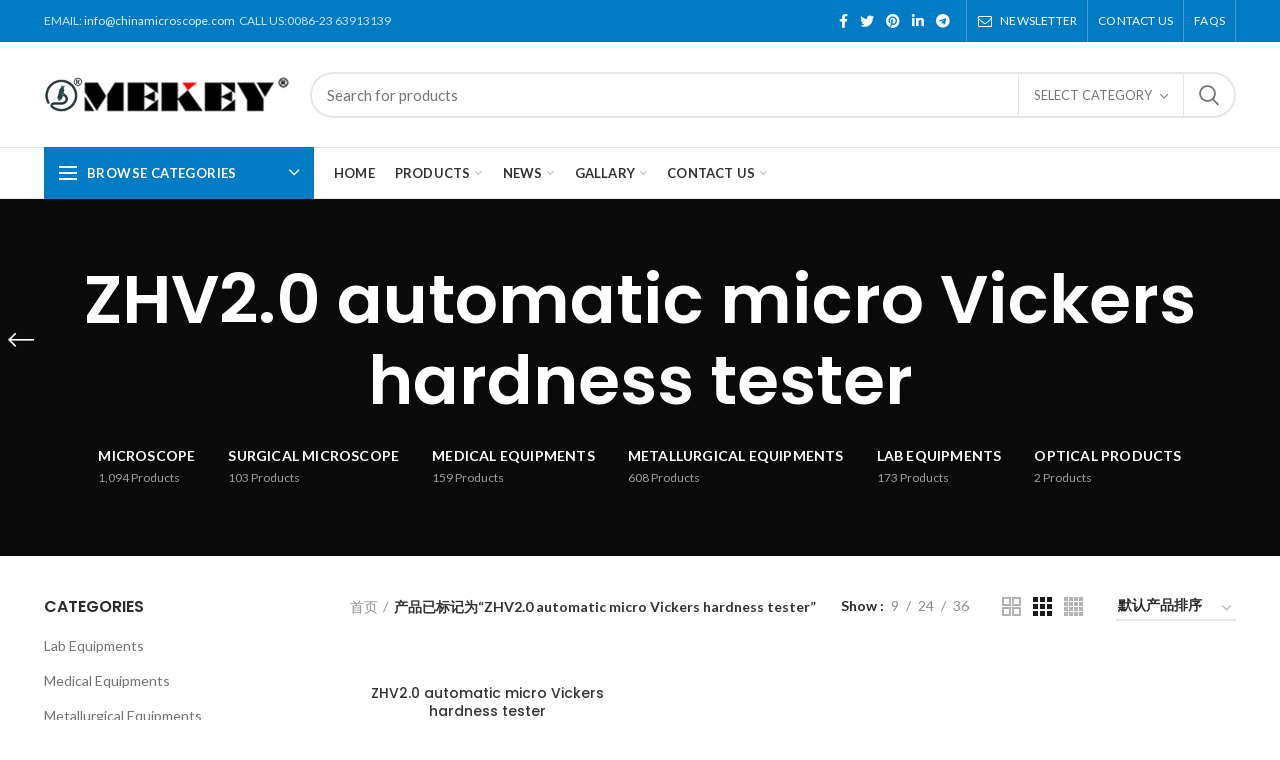

--- FILE ---
content_type: text/html; charset=UTF-8
request_url: https://chinamicroscope.com/product-tag/zhv2-0-automatic-micro-vickers-hardness-tester/
body_size: 57277
content:
<!DOCTYPE html>
<html lang="zh-Hans">
<head>
	<meta charset="UTF-8">
	<meta name="viewport" content="width=device-width, initial-scale=1.0, maximum-scale=1.0, user-scalable=no">
	<link rel="profile" href="http://gmpg.org/xfn/11">
	<link rel="pingback" href="https://chinamicroscope.com/xmlrpc.php">

	<title>ZHV2.0 automatic micro Vickers hardness tester &#8211; Microscope manufacturer in China biological microscope metallurgical microscope stereo microscope fluorsecent microscope industrial microscope</title>
<meta name='robots' content='max-image-preview:large' />
	<style>img:is([sizes="auto" i], [sizes^="auto," i]) { contain-intrinsic-size: 3000px 1500px }</style>
	<link rel='dns-prefetch' href='//fonts.googleapis.com' />
<link rel="alternate" type="application/rss+xml" title="Microscope manufacturer in China biological microscope metallurgical microscope stereo microscope fluorsecent microscope industrial microscope &raquo; Feed" href="https://chinamicroscope.com/feed/" />
<link rel="alternate" type="application/rss+xml" title="Microscope manufacturer in China biological microscope metallurgical microscope stereo microscope fluorsecent microscope industrial microscope &raquo; 评论 Feed" href="https://chinamicroscope.com/comments/feed/" />
<link rel="alternate" type="application/rss+xml" title="Microscope manufacturer in China biological microscope metallurgical microscope stereo microscope fluorsecent microscope industrial microscope &raquo; ZHV2.0 automatic micro Vickers hardness tester 标签 Feed" href="https://chinamicroscope.com/product-tag/zhv2-0-automatic-micro-vickers-hardness-tester/feed/" />

<link rel='stylesheet' id='wp-block-library-css' href='https://chinamicroscope.com/wp-includes/css/dist/block-library/style.min.css?ver=6.8.3' type='text/css' media='all' />
<style id='classic-theme-styles-inline-css' type='text/css'>
/*! This file is auto-generated */
.wp-block-button__link{color:#fff;background-color:#32373c;border-radius:9999px;box-shadow:none;text-decoration:none;padding:calc(.667em + 2px) calc(1.333em + 2px);font-size:1.125em}.wp-block-file__button{background:#32373c;color:#fff;text-decoration:none}
</style>
<style id='safe-svg-svg-icon-style-inline-css' type='text/css'>
.safe-svg-cover{text-align:center}.safe-svg-cover .safe-svg-inside{display:inline-block;max-width:100%}.safe-svg-cover svg{fill:currentColor;height:100%;max-height:100%;max-width:100%;width:100%}

</style>
<link rel='stylesheet' id='coblocks-frontend-css' href='https://chinamicroscope.com/wp-content/plugins/coblocks/dist/style-coblocks-1.css?ver=3.1.16' type='text/css' media='all' />
<link rel='stylesheet' id='coblocks-extensions-css' href='https://chinamicroscope.com/wp-content/plugins/coblocks/dist/style-coblocks-extensions.css?ver=3.1.16' type='text/css' media='all' />
<link rel='stylesheet' id='coblocks-animation-css' href='https://chinamicroscope.com/wp-content/plugins/coblocks/dist/style-coblocks-animation.css?ver=2677611078ee87eb3b1c' type='text/css' media='all' />
<style id='global-styles-inline-css' type='text/css'>
:root{--wp--preset--aspect-ratio--square: 1;--wp--preset--aspect-ratio--4-3: 4/3;--wp--preset--aspect-ratio--3-4: 3/4;--wp--preset--aspect-ratio--3-2: 3/2;--wp--preset--aspect-ratio--2-3: 2/3;--wp--preset--aspect-ratio--16-9: 16/9;--wp--preset--aspect-ratio--9-16: 9/16;--wp--preset--color--black: #000000;--wp--preset--color--cyan-bluish-gray: #abb8c3;--wp--preset--color--white: #ffffff;--wp--preset--color--pale-pink: #f78da7;--wp--preset--color--vivid-red: #cf2e2e;--wp--preset--color--luminous-vivid-orange: #ff6900;--wp--preset--color--luminous-vivid-amber: #fcb900;--wp--preset--color--light-green-cyan: #7bdcb5;--wp--preset--color--vivid-green-cyan: #00d084;--wp--preset--color--pale-cyan-blue: #8ed1fc;--wp--preset--color--vivid-cyan-blue: #0693e3;--wp--preset--color--vivid-purple: #9b51e0;--wp--preset--gradient--vivid-cyan-blue-to-vivid-purple: linear-gradient(135deg,rgba(6,147,227,1) 0%,rgb(155,81,224) 100%);--wp--preset--gradient--light-green-cyan-to-vivid-green-cyan: linear-gradient(135deg,rgb(122,220,180) 0%,rgb(0,208,130) 100%);--wp--preset--gradient--luminous-vivid-amber-to-luminous-vivid-orange: linear-gradient(135deg,rgba(252,185,0,1) 0%,rgba(255,105,0,1) 100%);--wp--preset--gradient--luminous-vivid-orange-to-vivid-red: linear-gradient(135deg,rgba(255,105,0,1) 0%,rgb(207,46,46) 100%);--wp--preset--gradient--very-light-gray-to-cyan-bluish-gray: linear-gradient(135deg,rgb(238,238,238) 0%,rgb(169,184,195) 100%);--wp--preset--gradient--cool-to-warm-spectrum: linear-gradient(135deg,rgb(74,234,220) 0%,rgb(151,120,209) 20%,rgb(207,42,186) 40%,rgb(238,44,130) 60%,rgb(251,105,98) 80%,rgb(254,248,76) 100%);--wp--preset--gradient--blush-light-purple: linear-gradient(135deg,rgb(255,206,236) 0%,rgb(152,150,240) 100%);--wp--preset--gradient--blush-bordeaux: linear-gradient(135deg,rgb(254,205,165) 0%,rgb(254,45,45) 50%,rgb(107,0,62) 100%);--wp--preset--gradient--luminous-dusk: linear-gradient(135deg,rgb(255,203,112) 0%,rgb(199,81,192) 50%,rgb(65,88,208) 100%);--wp--preset--gradient--pale-ocean: linear-gradient(135deg,rgb(255,245,203) 0%,rgb(182,227,212) 50%,rgb(51,167,181) 100%);--wp--preset--gradient--electric-grass: linear-gradient(135deg,rgb(202,248,128) 0%,rgb(113,206,126) 100%);--wp--preset--gradient--midnight: linear-gradient(135deg,rgb(2,3,129) 0%,rgb(40,116,252) 100%);--wp--preset--font-size--small: 13px;--wp--preset--font-size--medium: 20px;--wp--preset--font-size--large: 36px;--wp--preset--font-size--x-large: 42px;--wp--preset--spacing--20: 0.44rem;--wp--preset--spacing--30: 0.67rem;--wp--preset--spacing--40: 1rem;--wp--preset--spacing--50: 1.5rem;--wp--preset--spacing--60: 2.25rem;--wp--preset--spacing--70: 3.38rem;--wp--preset--spacing--80: 5.06rem;--wp--preset--shadow--natural: 6px 6px 9px rgba(0, 0, 0, 0.2);--wp--preset--shadow--deep: 12px 12px 50px rgba(0, 0, 0, 0.4);--wp--preset--shadow--sharp: 6px 6px 0px rgba(0, 0, 0, 0.2);--wp--preset--shadow--outlined: 6px 6px 0px -3px rgba(255, 255, 255, 1), 6px 6px rgba(0, 0, 0, 1);--wp--preset--shadow--crisp: 6px 6px 0px rgba(0, 0, 0, 1);}:where(.is-layout-flex){gap: 0.5em;}:where(.is-layout-grid){gap: 0.5em;}body .is-layout-flex{display: flex;}.is-layout-flex{flex-wrap: wrap;align-items: center;}.is-layout-flex > :is(*, div){margin: 0;}body .is-layout-grid{display: grid;}.is-layout-grid > :is(*, div){margin: 0;}:where(.wp-block-columns.is-layout-flex){gap: 2em;}:where(.wp-block-columns.is-layout-grid){gap: 2em;}:where(.wp-block-post-template.is-layout-flex){gap: 1.25em;}:where(.wp-block-post-template.is-layout-grid){gap: 1.25em;}.has-black-color{color: var(--wp--preset--color--black) !important;}.has-cyan-bluish-gray-color{color: var(--wp--preset--color--cyan-bluish-gray) !important;}.has-white-color{color: var(--wp--preset--color--white) !important;}.has-pale-pink-color{color: var(--wp--preset--color--pale-pink) !important;}.has-vivid-red-color{color: var(--wp--preset--color--vivid-red) !important;}.has-luminous-vivid-orange-color{color: var(--wp--preset--color--luminous-vivid-orange) !important;}.has-luminous-vivid-amber-color{color: var(--wp--preset--color--luminous-vivid-amber) !important;}.has-light-green-cyan-color{color: var(--wp--preset--color--light-green-cyan) !important;}.has-vivid-green-cyan-color{color: var(--wp--preset--color--vivid-green-cyan) !important;}.has-pale-cyan-blue-color{color: var(--wp--preset--color--pale-cyan-blue) !important;}.has-vivid-cyan-blue-color{color: var(--wp--preset--color--vivid-cyan-blue) !important;}.has-vivid-purple-color{color: var(--wp--preset--color--vivid-purple) !important;}.has-black-background-color{background-color: var(--wp--preset--color--black) !important;}.has-cyan-bluish-gray-background-color{background-color: var(--wp--preset--color--cyan-bluish-gray) !important;}.has-white-background-color{background-color: var(--wp--preset--color--white) !important;}.has-pale-pink-background-color{background-color: var(--wp--preset--color--pale-pink) !important;}.has-vivid-red-background-color{background-color: var(--wp--preset--color--vivid-red) !important;}.has-luminous-vivid-orange-background-color{background-color: var(--wp--preset--color--luminous-vivid-orange) !important;}.has-luminous-vivid-amber-background-color{background-color: var(--wp--preset--color--luminous-vivid-amber) !important;}.has-light-green-cyan-background-color{background-color: var(--wp--preset--color--light-green-cyan) !important;}.has-vivid-green-cyan-background-color{background-color: var(--wp--preset--color--vivid-green-cyan) !important;}.has-pale-cyan-blue-background-color{background-color: var(--wp--preset--color--pale-cyan-blue) !important;}.has-vivid-cyan-blue-background-color{background-color: var(--wp--preset--color--vivid-cyan-blue) !important;}.has-vivid-purple-background-color{background-color: var(--wp--preset--color--vivid-purple) !important;}.has-black-border-color{border-color: var(--wp--preset--color--black) !important;}.has-cyan-bluish-gray-border-color{border-color: var(--wp--preset--color--cyan-bluish-gray) !important;}.has-white-border-color{border-color: var(--wp--preset--color--white) !important;}.has-pale-pink-border-color{border-color: var(--wp--preset--color--pale-pink) !important;}.has-vivid-red-border-color{border-color: var(--wp--preset--color--vivid-red) !important;}.has-luminous-vivid-orange-border-color{border-color: var(--wp--preset--color--luminous-vivid-orange) !important;}.has-luminous-vivid-amber-border-color{border-color: var(--wp--preset--color--luminous-vivid-amber) !important;}.has-light-green-cyan-border-color{border-color: var(--wp--preset--color--light-green-cyan) !important;}.has-vivid-green-cyan-border-color{border-color: var(--wp--preset--color--vivid-green-cyan) !important;}.has-pale-cyan-blue-border-color{border-color: var(--wp--preset--color--pale-cyan-blue) !important;}.has-vivid-cyan-blue-border-color{border-color: var(--wp--preset--color--vivid-cyan-blue) !important;}.has-vivid-purple-border-color{border-color: var(--wp--preset--color--vivid-purple) !important;}.has-vivid-cyan-blue-to-vivid-purple-gradient-background{background: var(--wp--preset--gradient--vivid-cyan-blue-to-vivid-purple) !important;}.has-light-green-cyan-to-vivid-green-cyan-gradient-background{background: var(--wp--preset--gradient--light-green-cyan-to-vivid-green-cyan) !important;}.has-luminous-vivid-amber-to-luminous-vivid-orange-gradient-background{background: var(--wp--preset--gradient--luminous-vivid-amber-to-luminous-vivid-orange) !important;}.has-luminous-vivid-orange-to-vivid-red-gradient-background{background: var(--wp--preset--gradient--luminous-vivid-orange-to-vivid-red) !important;}.has-very-light-gray-to-cyan-bluish-gray-gradient-background{background: var(--wp--preset--gradient--very-light-gray-to-cyan-bluish-gray) !important;}.has-cool-to-warm-spectrum-gradient-background{background: var(--wp--preset--gradient--cool-to-warm-spectrum) !important;}.has-blush-light-purple-gradient-background{background: var(--wp--preset--gradient--blush-light-purple) !important;}.has-blush-bordeaux-gradient-background{background: var(--wp--preset--gradient--blush-bordeaux) !important;}.has-luminous-dusk-gradient-background{background: var(--wp--preset--gradient--luminous-dusk) !important;}.has-pale-ocean-gradient-background{background: var(--wp--preset--gradient--pale-ocean) !important;}.has-electric-grass-gradient-background{background: var(--wp--preset--gradient--electric-grass) !important;}.has-midnight-gradient-background{background: var(--wp--preset--gradient--midnight) !important;}.has-small-font-size{font-size: var(--wp--preset--font-size--small) !important;}.has-medium-font-size{font-size: var(--wp--preset--font-size--medium) !important;}.has-large-font-size{font-size: var(--wp--preset--font-size--large) !important;}.has-x-large-font-size{font-size: var(--wp--preset--font-size--x-large) !important;}
:where(.wp-block-post-template.is-layout-flex){gap: 1.25em;}:where(.wp-block-post-template.is-layout-grid){gap: 1.25em;}
:where(.wp-block-columns.is-layout-flex){gap: 2em;}:where(.wp-block-columns.is-layout-grid){gap: 2em;}
:root :where(.wp-block-pullquote){font-size: 1.5em;line-height: 1.6;}
</style>
<link rel='stylesheet' id='rs-plugin-settings-css' href='https://chinamicroscope.com/wp-content/plugins/revslider/public/assets/css/rs6.css?ver=6.2.23' type='text/css' media='all' />
<style id='rs-plugin-settings-inline-css' type='text/css'>
#rs-demo-id {}
</style>
<link rel='stylesheet' id='widgetopts-styles-css' href='https://chinamicroscope.com/wp-content/plugins/widget-options/assets/css/widget-options.css?ver=4.1.3' type='text/css' media='all' />
<style id='woocommerce-inline-inline-css' type='text/css'>
.woocommerce form .form-row .required { visibility: visible; }
</style>
<link rel='stylesheet' id='wp-components-css' href='https://chinamicroscope.com/wp-includes/css/dist/components/style.min.css?ver=6.8.3' type='text/css' media='all' />
<link rel='stylesheet' id='godaddy-styles-css' href='https://chinamicroscope.com/wp-content/plugins/coblocks/includes/Dependencies/GoDaddy/Styles/build/latest.css?ver=2.0.2' type='text/css' media='all' />
<link rel='stylesheet' id='chaty-front-css-css' href='https://chinamicroscope.com/wp-content/plugins/chaty/css/chaty-front.min.css?ver=3.5.11607657080' type='text/css' media='all' />
<link rel='stylesheet' id='gmwqp-stylee-css' href='https://chinamicroscope.com/wp-content/plugins/gm-woocommerce-quote-popup//assents/css/style.css?ver=1.0.0' type='text/css' media='all' />
<link rel='stylesheet' id='js_composer_front-css' href='https://chinamicroscope.com/wp-content/plugins/js_composer/assets/css/js_composer.min.css?ver=6.4.1' type='text/css' media='all' />
<link rel='stylesheet' id='bootstrap-css' href='https://chinamicroscope.com/wp-content/themes/woodmart/css/bootstrap.min.css?ver=5.2.0' type='text/css' media='all' />
<link rel='stylesheet' id='woodmart-style-css' href='https://chinamicroscope.com/wp-content/themes/woodmart/style.min.css?ver=5.2.0' type='text/css' media='all' />
<link rel='stylesheet' id='xts-style-theme_settings_default-css' href='https://chinamicroscope.com/wp-content/uploads/2026/01/xts-theme_settings_default-1767756816.css?ver=5.2.0' type='text/css' media='all' />
<link rel='stylesheet' id='xts-google-fonts-css' href='//fonts.googleapis.com/css?family=Lato%3A100%2C100italic%2C300%2C300italic%2C400%2C400italic%2C700%2C700italic%2C900%2C900italic%7CPoppins%3A100%2C100italic%2C200%2C200italic%2C300%2C300italic%2C400%2C400italic%2C500%2C500italic%2C600%2C600italic%2C700%2C700italic%2C800%2C800italic%2C900%2C900italic&#038;ver=5.2.0' type='text/css' media='all' />
<script type="text/template" id="tmpl-variation-template">
	<div class="woocommerce-variation-description">{{{ data.variation.variation_description }}}</div>
	<div class="woocommerce-variation-price">{{{ data.variation.price_html }}}</div>
	<div class="woocommerce-variation-availability">{{{ data.variation.availability_html }}}</div>
</script>
<script type="text/template" id="tmpl-unavailable-variation-template">
	<p role="alert">抱歉，该产品已下架,请选择其它产品。</p>
</script>
<script type="text/javascript" src="https://chinamicroscope.com/wp-includes/js/jquery/jquery.min.js?ver=3.7.1" id="jquery-core-js"></script>
<script type="text/javascript" src="https://chinamicroscope.com/wp-includes/js/jquery/jquery-migrate.min.js?ver=3.4.1" id="jquery-migrate-js"></script>
<script type="text/javascript" src="https://chinamicroscope.com/wp-content/plugins/revslider/public/assets/js/rbtools.min.js?ver=6.2.23" id="tp-tools-js"></script>
<script type="text/javascript" src="https://chinamicroscope.com/wp-content/plugins/revslider/public/assets/js/rs6.min.js?ver=6.2.23" id="revmin-js"></script>
<script type="text/javascript" src="https://chinamicroscope.com/wp-content/plugins/woocommerce/assets/js/jquery-blockui/jquery.blockUI.min.js?ver=2.7.0-wc.10.4.3" id="wc-jquery-blockui-js" data-wp-strategy="defer"></script>
<script type="text/javascript" id="wc-add-to-cart-js-extra">
/* <![CDATA[ */
var wc_add_to_cart_params = {"ajax_url":"\/wp-admin\/admin-ajax.php","wc_ajax_url":"\/?wc-ajax=%%endpoint%%","i18n_view_cart":"\u67e5\u770b\u8d2d\u7269\u8f66","cart_url":"https:\/\/chinamicroscope.com\/cart\/","is_cart":"","cart_redirect_after_add":"no"};
/* ]]> */
</script>
<script type="text/javascript" src="https://chinamicroscope.com/wp-content/plugins/woocommerce/assets/js/frontend/add-to-cart.min.js?ver=10.4.3" id="wc-add-to-cart-js" data-wp-strategy="defer"></script>
<script type="text/javascript" src="https://chinamicroscope.com/wp-content/plugins/woocommerce/assets/js/js-cookie/js.cookie.min.js?ver=2.1.4-wc.10.4.3" id="wc-js-cookie-js" data-wp-strategy="defer"></script>
<script type="text/javascript" id="woocommerce-js-extra">
/* <![CDATA[ */
var woocommerce_params = {"ajax_url":"\/wp-admin\/admin-ajax.php","wc_ajax_url":"\/?wc-ajax=%%endpoint%%","i18n_password_show":"\u663e\u793a\u5bc6\u7801","i18n_password_hide":"\u9690\u85cf\u5bc6\u7801"};
/* ]]> */
</script>
<script type="text/javascript" src="https://chinamicroscope.com/wp-content/plugins/woocommerce/assets/js/frontend/woocommerce.min.js?ver=10.4.3" id="woocommerce-js" defer="defer" data-wp-strategy="defer"></script>
<script type="text/javascript" src="https://chinamicroscope.com/wp-content/plugins/js_composer/assets/js/vendors/woocommerce-add-to-cart.js?ver=6.4.1" id="vc_woocommerce-add-to-cart-js-js"></script>
<script type="text/javascript" src="https://chinamicroscope.com/wp-content/themes/woodmart/js/device.min.js?ver=5.2.0" id="woodmart-device-js"></script>
<script type="text/javascript" src="https://chinamicroscope.com/wp-includes/js/underscore.min.js?ver=1.13.7" id="underscore-js"></script>
<script type="text/javascript" id="wp-util-js-extra">
/* <![CDATA[ */
var _wpUtilSettings = {"ajax":{"url":"\/wp-admin\/admin-ajax.php"}};
/* ]]> */
</script>
<script type="text/javascript" src="https://chinamicroscope.com/wp-includes/js/wp-util.min.js?ver=6.8.3" id="wp-util-js"></script>
<script type="text/javascript" id="wc-add-to-cart-variation-js-extra">
/* <![CDATA[ */
var wc_add_to_cart_variation_params = {"wc_ajax_url":"\/?wc-ajax=%%endpoint%%","i18n_no_matching_variations_text":"\u5f88\u62b1\u6b49\uff0c\u6ca1\u6709\u7b26\u5408\u60a8\u7684\u9009\u62e9\u6761\u4ef6\u7684\u4ea7\u54c1\uff0c\u8bf7\u5c1d\u8bd5\u5176\u5b83\u641c\u9009\u6761\u4ef6\u3002","i18n_make_a_selection_text":"\u52a0\u5165\u8d2d\u7269\u8f66\u4e4b\u524d\u8bf7\u9009\u5b9a\u4ea7\u54c1\u9009\u9879\u3002","i18n_unavailable_text":"\u62b1\u6b49\uff0c\u8be5\u4ea7\u54c1\u5df2\u4e0b\u67b6,\u8bf7\u9009\u62e9\u5176\u5b83\u4ea7\u54c1\u3002","i18n_reset_alert_text":"\u60a8\u7684\u9009\u62e9\u5df2\u91cd\u7f6e\u3002 \u5728\u5c06\u6b64\u4ea7\u54c1\u6dfb\u52a0\u5230\u8d2d\u7269\u8f66\u4e4b\u524d\uff0c\u8bf7\u5148\u9009\u62e9\u4e00\u4e9b\u4ea7\u54c1\u9009\u9879\u3002"};
/* ]]> */
</script>
<script type="text/javascript" src="https://chinamicroscope.com/wp-content/plugins/woocommerce/assets/js/frontend/add-to-cart-variation.min.js?ver=10.4.3" id="wc-add-to-cart-variation-js" defer="defer" data-wp-strategy="defer"></script>
<link rel="https://api.w.org/" href="https://chinamicroscope.com/wp-json/" /><link rel="alternate" title="JSON" type="application/json" href="https://chinamicroscope.com/wp-json/wp/v2/product_tag/1696" /><link rel="EditURI" type="application/rsd+xml" title="RSD" href="https://chinamicroscope.com/xmlrpc.php?rsd" />
<meta name="theme-color" content="">			<link rel="shortcut icon" href="https://chinamicroscope.com/wp-content/uploads/2021/10/MIC1.png">
			<link rel="apple-touch-icon-precomposed" sizes="152x152" href="https://chinamicroscope.com/wp-content/uploads/2021/10/MIC1.png">
			<noscript><style>.woocommerce-product-gallery{ opacity: 1 !important; }</style></noscript>
	<meta name="generator" content="Elementor 3.34.2; features: additional_custom_breakpoints; settings: css_print_method-external, google_font-enabled, font_display-swap">
			<style>
				.e-con.e-parent:nth-of-type(n+4):not(.e-lazyloaded):not(.e-no-lazyload),
				.e-con.e-parent:nth-of-type(n+4):not(.e-lazyloaded):not(.e-no-lazyload) * {
					background-image: none !important;
				}
				@media screen and (max-height: 1024px) {
					.e-con.e-parent:nth-of-type(n+3):not(.e-lazyloaded):not(.e-no-lazyload),
					.e-con.e-parent:nth-of-type(n+3):not(.e-lazyloaded):not(.e-no-lazyload) * {
						background-image: none !important;
					}
				}
				@media screen and (max-height: 640px) {
					.e-con.e-parent:nth-of-type(n+2):not(.e-lazyloaded):not(.e-no-lazyload),
					.e-con.e-parent:nth-of-type(n+2):not(.e-lazyloaded):not(.e-no-lazyload) * {
						background-image: none !important;
					}
				}
			</style>
			<meta name="generator" content="Powered by WPBakery Page Builder - drag and drop page builder for WordPress."/>
<meta name="generator" content="Powered by Slider Revolution 6.2.23 - responsive, Mobile-Friendly Slider Plugin for WordPress with comfortable drag and drop interface." />
<script type="text/javascript">function setREVStartSize(e){
			//window.requestAnimationFrame(function() {				 
				window.RSIW = window.RSIW===undefined ? window.innerWidth : window.RSIW;	
				window.RSIH = window.RSIH===undefined ? window.innerHeight : window.RSIH;	
				try {								
					var pw = document.getElementById(e.c).parentNode.offsetWidth,
						newh;
					pw = pw===0 || isNaN(pw) ? window.RSIW : pw;
					e.tabw = e.tabw===undefined ? 0 : parseInt(e.tabw);
					e.thumbw = e.thumbw===undefined ? 0 : parseInt(e.thumbw);
					e.tabh = e.tabh===undefined ? 0 : parseInt(e.tabh);
					e.thumbh = e.thumbh===undefined ? 0 : parseInt(e.thumbh);
					e.tabhide = e.tabhide===undefined ? 0 : parseInt(e.tabhide);
					e.thumbhide = e.thumbhide===undefined ? 0 : parseInt(e.thumbhide);
					e.mh = e.mh===undefined || e.mh=="" || e.mh==="auto" ? 0 : parseInt(e.mh,0);		
					if(e.layout==="fullscreen" || e.l==="fullscreen") 						
						newh = Math.max(e.mh,window.RSIH);					
					else{					
						e.gw = Array.isArray(e.gw) ? e.gw : [e.gw];
						for (var i in e.rl) if (e.gw[i]===undefined || e.gw[i]===0) e.gw[i] = e.gw[i-1];					
						e.gh = e.el===undefined || e.el==="" || (Array.isArray(e.el) && e.el.length==0)? e.gh : e.el;
						e.gh = Array.isArray(e.gh) ? e.gh : [e.gh];
						for (var i in e.rl) if (e.gh[i]===undefined || e.gh[i]===0) e.gh[i] = e.gh[i-1];
											
						var nl = new Array(e.rl.length),
							ix = 0,						
							sl;					
						e.tabw = e.tabhide>=pw ? 0 : e.tabw;
						e.thumbw = e.thumbhide>=pw ? 0 : e.thumbw;
						e.tabh = e.tabhide>=pw ? 0 : e.tabh;
						e.thumbh = e.thumbhide>=pw ? 0 : e.thumbh;					
						for (var i in e.rl) nl[i] = e.rl[i]<window.RSIW ? 0 : e.rl[i];
						sl = nl[0];									
						for (var i in nl) if (sl>nl[i] && nl[i]>0) { sl = nl[i]; ix=i;}															
						var m = pw>(e.gw[ix]+e.tabw+e.thumbw) ? 1 : (pw-(e.tabw+e.thumbw)) / (e.gw[ix]);					
						newh =  (e.gh[ix] * m) + (e.tabh + e.thumbh);
					}				
					if(window.rs_init_css===undefined) window.rs_init_css = document.head.appendChild(document.createElement("style"));					
					document.getElementById(e.c).height = newh+"px";
					window.rs_init_css.innerHTML += "#"+e.c+"_wrapper { height: "+newh+"px }";				
				} catch(e){
					console.log("Failure at Presize of Slider:" + e)
				}					   
			//});
		  };</script>
<style>		
		
		</style><noscript><style> .wpb_animate_when_almost_visible { opacity: 1; }</style></noscript>			<style data-type="wd-style-header_912234">
				@media (min-width: 1025px) {
	.whb-top-bar-inner {
		height: 42px;
	}
	
	.whb-general-header-inner {
		height: 105px;
	}
	
	.whb-header-bottom-inner {
		height: 50px;
	}
	
	.whb-sticked .whb-top-bar-inner {
		height: 42px;
	}
	
	.whb-sticked .whb-general-header-inner {
		height: 60px;
	}
	
	.whb-sticked .whb-header-bottom-inner {
		height: 50px;
	}
	
	/* HEIGHT OF HEADER CLONE */
	.whb-clone .whb-general-header-inner {
		height: 60px;
	}
	
	/* HEADER OVERCONTENT */
	.woodmart-header-overcontent .title-size-small {
		padding-top: 219px;
	}
	
	.woodmart-header-overcontent .title-size-default {
		padding-top: 259px;
	}
	
	.woodmart-header-overcontent .title-size-large {
		padding-top: 299px;
	}
	
	/* HEADER OVERCONTENT WHEN SHOP PAGE TITLE TURN OFF  */
	.woodmart-header-overcontent .without-title.title-size-small {
		padding-top: 199px;
	}
	
	.woodmart-header-overcontent .without-title.title-size-default {
		padding-top: 234px;
	}
	
	.woodmart-header-overcontent .without-title.title-size-large {
		padding-top: 259px;
	}
	
	/* HEADER OVERCONTENT ON SINGLE PRODUCT */
	.single-product .whb-overcontent:not(.whb-custom-header) {
		padding-top: 199px;
	}
	
	/* HEIGHT OF LOGO IN TOP BAR */
	.whb-top-bar .woodmart-logo img {
		max-height: 42px;
	}
	
	.whb-sticked .whb-top-bar .woodmart-logo img {
		max-height: 42px;
	}
	
	/* HEIGHT OF LOGO IN GENERAL HEADER */
	.whb-general-header .woodmart-logo img {
		max-height: 105px;
	}
	
	.whb-sticked .whb-general-header .woodmart-logo img {
		max-height: 60px;
	}
	
	/* HEIGHT OF LOGO IN BOTTOM HEADER */
	.whb-header-bottom .woodmart-logo img {
		max-height: 50px;
	}
	
	.whb-sticked .whb-header-bottom .woodmart-logo img {
		max-height: 50px;
	}
	
	/* HEIGHT OF LOGO IN HEADER CLONE */
	.whb-clone .whb-general-header .woodmart-logo img {
		max-height: 60px;
	}
	
	/* HEIGHT OF HEADER BUILDER ELEMENTS */
	/* HEIGHT ELEMENTS IN TOP BAR */
	.whb-top-bar .wd-tools-element > a,
	.whb-top-bar .main-nav .item-level-0 > a,
	.whb-top-bar .whb-secondary-menu .item-level-0 > a,
	.whb-top-bar .categories-menu-opener,
	.whb-top-bar .menu-opener,
	.whb-top-bar .whb-divider-stretch:before,
	.whb-top-bar form.woocommerce-currency-switcher-form .dd-selected,
	.whb-top-bar .whb-text-element .wcml-dropdown a.wcml-cs-item-toggle {
		height: 42px;
	}
	
	.whb-sticked .whb-top-bar .wd-tools-element > a,
	.whb-sticked .whb-top-bar .main-nav .item-level-0 > a,
	.whb-sticked .whb-top-bar .whb-secondary-menu .item-level-0 > a,
	.whb-sticked .whb-top-bar .categories-menu-opener,
	.whb-sticked .whb-top-bar .menu-opener,
	.whb-sticked .whb-top-bar .whb-divider-stretch:before,
	.whb-sticked .whb-top-bar form.woocommerce-currency-switcher-form .dd-selected,
	.whb-sticked .whb-top-bar .whb-text-element .wcml-dropdown a.wcml-cs-item-toggle {
		height: 42px;
	}
	
	/* HEIGHT ELEMENTS IN GENERAL HEADER */
	.whb-general-header .whb-divider-stretch:before,
	.whb-general-header .navigation-style-bordered .item-level-0 > a {
		height: 105px;
	}
	
	.whb-sticked:not(.whb-clone) .whb-general-header .whb-divider-stretch:before,
	.whb-sticked:not(.whb-clone) .whb-general-header .navigation-style-bordered .item-level-0 > a {
		height: 60px;
	}
	
	.whb-sticked:not(.whb-clone) .whb-general-header .woodmart-search-dropdown,
	.whb-sticked:not(.whb-clone) .whb-general-header .dropdown-cart,
	.whb-sticked:not(.whb-clone) .whb-general-header .woodmart-navigation:not(.vertical-navigation):not(.navigation-style-bordered) .sub-menu-dropdown {
		margin-top: 10px;
	}
	
	.whb-sticked:not(.whb-clone) .whb-general-header .woodmart-search-dropdown:after,
	.whb-sticked:not(.whb-clone) .whb-general-header .dropdown-cart:after,
	.whb-sticked:not(.whb-clone) .whb-general-header .woodmart-navigation:not(.vertical-navigation):not(.navigation-style-bordered) .sub-menu-dropdown:after {
		height: 10px;
	}
	
	/* HEIGHT ELEMENTS IN BOTTOM HEADER */
	.whb-header-bottom .wd-tools-element > a,
	.whb-header-bottom .main-nav .item-level-0 > a,
	.whb-header-bottom .whb-secondary-menu .item-level-0 > a,
	.whb-header-bottom .categories-menu-opener,
	.whb-header-bottom .menu-opener,
	.whb-header-bottom .whb-divider-stretch:before,
	.whb-header-bottom form.woocommerce-currency-switcher-form .dd-selected,
	.whb-header-bottom .whb-text-element .wcml-dropdown a.wcml-cs-item-toggle {
		height: 50px;
	}
	
	.whb-header-bottom.whb-border-fullwidth .menu-opener {
		height: 52px;
		margin-top: -1px;
		margin-bottom: -1px;
	}
	
	.whb-header-bottom.whb-border-boxed .menu-opener {
		height: 51px;
		margin-top: -1px;
		margin-bottom: -1px;
	}
	
	.whb-sticked .whb-header-bottom .wd-tools-element > a,
	.whb-sticked .whb-header-bottom .main-nav .item-level-0 > a,
	.whb-sticked .whb-header-bottom .whb-secondary-menu .item-level-0 > a,
	.whb-sticked .whb-header-bottom .categories-menu-opener,
	.whb-sticked .whb-header-bottom .whb-divider-stretch:before,
	.whb-sticked .whb-header-bottom form.woocommerce-currency-switcher-form .dd-selected,
	.whb-sticked .whb-header-bottom .whb-text-element .wcml-dropdown a.wcml-cs-item-toggle {
		height: 50px;
	}
	
	.whb-sticked .whb-header-bottom.whb-border-fullwidth .menu-opener {
		height: 52px;
	}
	
	.whb-sticked .whb-header-bottom.whb-border-boxed .menu-opener {
		height: 51px;
	}
	
	.whb-sticky-shadow.whb-sticked .whb-header-bottom .menu-opener {
		height: 51px;
		margin-bottom:0;
	}
	
	/* HEIGHT ELEMENTS IN HEADER CLONE */
	.whb-clone .wd-tools-element > a,
	.whb-clone .main-nav .item-level-0 > a,
	.whb-clone .whb-secondary-menu .item-level-0 > a,
	.whb-clone .categories-menu-opener,
	.whb-clone .menu-opener,
	.whb-clone .whb-divider-stretch:before,
	.whb-clone .navigation-style-bordered .item-level-0 > a,
	.whb-clone form.woocommerce-currency-switcher-form .dd-selected,
	.whb-clone .whb-text-element .wcml-dropdown a.wcml-cs-item-toggle {
		height: 60px;
	}
}

@media (max-width: 1024px) {
	.whb-top-bar-inner {
		height: 38px;
	}
	
	.whb-general-header-inner {
		height: 60px;
	}
	
	.whb-header-bottom-inner {
		height: 0px;
	}
	
	/* HEIGHT OF HEADER CLONE */
	.whb-clone .whb-general-header-inner {
		height: 60px;
	}
	
	/* HEADER OVERCONTENT */
	.woodmart-header-overcontent .page-title {
		padding-top: 115px;
	}
	
	/* HEADER OVERCONTENT WHEN SHOP PAGE TITLE TURN OFF  */
	.woodmart-header-overcontent .without-title.title-shop {
		padding-top: 100px;
	}
	
	/* HEADER OVERCONTENT ON SINGLE PRODUCT */
	.single-product .whb-overcontent:not(.whb-custom-header) {
		padding-top: 100px;
	}
	
	/* HEIGHT OF LOGO IN TOP BAR */
	.whb-top-bar .woodmart-logo img {
		max-height: 38px;
	}
	
	/* HEIGHT OF LOGO IN GENERAL HEADER */
	.whb-general-header .woodmart-logo img {
		max-height: 60px;
	}
	
	/* HEIGHT OF LOGO IN BOTTOM HEADER */
	.whb-header-bottom .woodmart-logo img {
		max-height: 0px;
	}
	
	/* HEIGHT OF LOGO IN HEADER CLONE */
	.whb-clone .whb-general-header .woodmart-logo img {
		max-height: 60px;
	}
	
	/* HEIGHT OF HEADER BULDER ELEMENTS */
	/* HEIGHT ELEMENTS IN TOP BAR */
	.whb-top-bar .wd-tools-element > a,
	.whb-top-bar .main-nav .item-level-0 > a,
	.whb-top-bar .whb-secondary-menu .item-level-0 > a,
	.whb-top-bar .categories-menu-opener,
	.whb-top-bar .whb-divider-stretch:before,
	.whb-top-bar form.woocommerce-currency-switcher-form .dd-selected,
	.whb-top-bar .whb-text-element .wcml-dropdown a.wcml-cs-item-toggle {
		height: 38px;
	}
	
	/* HEIGHT ELEMENTS IN GENERAL HEADER */
	.whb-general-header .wd-tools-element > a,
	.whb-general-header .main-nav .item-level-0 > a,
	.whb-general-header .whb-secondary-menu .item-level-0 > a,
	.whb-general-header .categories-menu-opener,
	.whb-general-header .whb-divider-stretch:before,
	.whb-general-header form.woocommerce-currency-switcher-form .dd-selected,
	.whb-general-header .whb-text-element .wcml-dropdown a.wcml-cs-item-toggle {
		height: 60px;
	}
	
	/* HEIGHT ELEMENTS IN BOTTOM HEADER */
	.whb-header-bottom .wd-tools-element > a,
	.whb-header-bottom .main-nav .item-level-0 > a,
	.whb-header-bottom .whb-secondary-menu .item-level-0 > a,
	.whb-header-bottom .categories-menu-opener,
	.whb-header-bottom .whb-divider-stretch:before,
	.whb-header-bottom form.woocommerce-currency-switcher-form .dd-selected,
	.whb-header-bottom .whb-text-element .wcml-dropdown a.wcml-cs-item-toggle {
		height: 0px;
	}
	
	/* HEIGHT ELEMENTS IN HEADER CLONE */
	.whb-clone .wd-tools-element > a,
	.whb-clone .main-nav .item-level-0 > a,
	.whb-clone .whb-secondary-menu .item-level-0 > a,
	.whb-clone .categories-menu-opener,
	.whb-clone .menu-opener,
	.whb-clone .whb-divider-stretch:before,
	.whb-clone form.woocommerce-currency-switcher-form .dd-selected,
	.whb-clone .whb-text-element .wcml-dropdown a.wcml-cs-item-toggle {
		height: 60px;
	}
}

.whb-top-bar {
	background-color: rgba(0, 123, 196, 1);border-bottom-style: solid;
}

.whb-general-header {
	border-color: rgba(232, 232, 232, 1);border-bottom-width: 1px;border-bottom-style: solid;
}
.whb-xcx9snez76933ejog2ny .menu-opener {  }.whb-xcx9snez76933ejog2ny .menu-opener { border-bottom-style: solid; }.whb-xcx9snez76933ejog2ny.wd-more-cat:not(.wd-show-cat) .item-level-0:nth-child(n+6):not(:last-child) {
				    display: none;
				}.wd-more-cat .item-level-0:nth-child(n+6) {
				    animation: wd-fadeIn .3s ease both;
				}
				.wd-show-cat .wd-more-cat-btn {
				    display: none;
				}
.whb-header-bottom {
	border-color: rgba(232, 232, 232, 1);border-bottom-width: 1px;border-bottom-style: solid;
}
			</style>
			</head>

<body class="archive tax-product_tag term-zhv2-0-automatic-micro-vickers-hardness-tester term-1696 wp-theme-woodmart theme-woodmart woocommerce woocommerce-page woocommerce-no-js wrapper-full-width form-style-rounded form-border-width-2 categories-accordion-on woodmart-archive-shop woodmart-ajax-shop-on offcanvas-sidebar-mobile offcanvas-sidebar-tablet notifications-sticky btns-default-rounded btns-default-dark btns-default-hover-dark btns-shop-rounded btns-shop-light btns-shop-hover-light btns-accent-rounded btns-accent-light btns-accent-hover-light wpb-js-composer js-comp-ver-6.4.1 vc_responsive elementor-default elementor-kit-16598">
		
	<div class="website-wrapper">

		
			<!-- HEADER -->
			<header class="whb-header whb-sticky-shadow whb-scroll-slide whb-sticky-clone">

				<div class="whb-main-header">
	
<div class="whb-row whb-top-bar whb-not-sticky-row whb-with-bg whb-without-border whb-color-light whb-flex-flex-middle">
	<div class="container">
		<div class="whb-flex-row whb-top-bar-inner">
			<div class="whb-column whb-col-left whb-visible-lg">
	
<div class="whb-text-element reset-mb-10 ">EMAIL: <a href="mailto:info@chinamicroscope.com">info@chinamicroscope.com</a>  CALL US:0086-23 63913139</div>
</div>
<div class="whb-column whb-col-center whb-visible-lg whb-empty-column">
	</div>
<div class="whb-column whb-col-right whb-visible-lg">
	
			<div class="woodmart-social-icons text-center icons-design-default icons-size- color-scheme-light social-share social-form-circle">
									<a rel="nofollow" href="https://www.facebook.com/sharer/sharer.php?u=https://chinamicroscope.com/product/zhv2-0-micro-vickers-hardometer/" target="_blank" class=" woodmart-social-icon social-facebook">
						<i></i>
						<span class="woodmart-social-icon-name">Facebook</span>
					</a>
				
									<a rel="nofollow" href="https://twitter.com/share?url=https://chinamicroscope.com/product/zhv2-0-micro-vickers-hardometer/" target="_blank" class=" woodmart-social-icon social-twitter">
						<i></i>
						<span class="woodmart-social-icon-name">Twitter</span>
					</a>
				
				
				
				
									<a rel="nofollow" href="https://pinterest.com/pin/create/button/?url=https://chinamicroscope.com/product/zhv2-0-micro-vickers-hardometer/&media=https://chinamicroscope.com/wp-content/uploads/2022/06/ZHV2.0w.jpg&description=ZHV2.0+automatic+micro+Vickers+hardness+tester" target="_blank" class=" woodmart-social-icon social-pinterest">
						<i></i>
						<span class="woodmart-social-icon-name">Pinterest</span>
					</a>
				
				
									<a rel="nofollow" href="https://www.linkedin.com/shareArticle?mini=true&url=https://chinamicroscope.com/product/zhv2-0-micro-vickers-hardometer/" target="_blank" class=" woodmart-social-icon social-linkedin">
						<i></i>
						<span class="woodmart-social-icon-name">linkedin</span>
					</a>
				
				
				
				
				
				
				
				
				
				
								
								
				
									<a rel="nofollow" href="https://telegram.me/share/url?url=https://chinamicroscope.com/product/zhv2-0-micro-vickers-hardometer/" target="_blank" class=" woodmart-social-icon social-tg">
						<i></i>
						<span class="woodmart-social-icon-name">Telegram</span>
					</a>
								
				
			</div>

		<div class="whb-divider-element whb-divider-stretch "></div><div class="whb-navigation whb-secondary-menu site-navigation woodmart-navigation menu-right navigation-style-bordered" role="navigation">
	<div class="menu-top-bar-right-container"><ul id="menu-top-bar-right" class="menu"><li id="menu-item-402" class="menu-item menu-item-type-custom menu-item-object-custom menu-item-402 item-level-0 menu-item-design-default menu-simple-dropdown item-event-hover"><a href="mailto:info@chinamicroscope.com" class="woodmart-nav-link"><i class="fa fa-envelope-o"></i><span class="nav-link-text">NEWSLETTER</span></a></li>
<li id="menu-item-401" class="menu-item menu-item-type-custom menu-item-object-custom menu-item-401 item-level-0 menu-item-design-default menu-simple-dropdown item-event-hover"><a href="http://chinamicroscope.com/contact-us/" class="woodmart-nav-link"><span class="nav-link-text">CONTACT US</span></a></li>
<li id="menu-item-400" class="menu-item menu-item-type-custom menu-item-object-custom menu-item-400 item-level-0 menu-item-design-default menu-simple-dropdown item-event-hover"><a href="http://chinamicroscope.com/faq-mic/" class="woodmart-nav-link"><span class="nav-link-text">FAQS</span></a></li>
</ul></div></div><!--END MAIN-NAV-->
<div class="whb-divider-element whb-divider-stretch "></div></div>
<div class="whb-column whb-col-mobile whb-hidden-lg">
	
			<div class="woodmart-social-icons text-center icons-design-default icons-size- color-scheme-light social-share social-form-circle">
									<a rel="nofollow" href="https://www.facebook.com/sharer/sharer.php?u=https://chinamicroscope.com/product/zhv2-0-micro-vickers-hardometer/" target="_blank" class=" woodmart-social-icon social-facebook">
						<i></i>
						<span class="woodmart-social-icon-name">Facebook</span>
					</a>
				
									<a rel="nofollow" href="https://twitter.com/share?url=https://chinamicroscope.com/product/zhv2-0-micro-vickers-hardometer/" target="_blank" class=" woodmart-social-icon social-twitter">
						<i></i>
						<span class="woodmart-social-icon-name">Twitter</span>
					</a>
				
				
				
				
									<a rel="nofollow" href="https://pinterest.com/pin/create/button/?url=https://chinamicroscope.com/product/zhv2-0-micro-vickers-hardometer/&media=https://chinamicroscope.com/wp-content/uploads/2022/06/ZHV2.0w.jpg&description=ZHV2.0+automatic+micro+Vickers+hardness+tester" target="_blank" class=" woodmart-social-icon social-pinterest">
						<i></i>
						<span class="woodmart-social-icon-name">Pinterest</span>
					</a>
				
				
									<a rel="nofollow" href="https://www.linkedin.com/shareArticle?mini=true&url=https://chinamicroscope.com/product/zhv2-0-micro-vickers-hardometer/" target="_blank" class=" woodmart-social-icon social-linkedin">
						<i></i>
						<span class="woodmart-social-icon-name">linkedin</span>
					</a>
				
				
				
				
				
				
				
				
				
				
								
								
				
									<a rel="nofollow" href="https://telegram.me/share/url?url=https://chinamicroscope.com/product/zhv2-0-micro-vickers-hardometer/" target="_blank" class=" woodmart-social-icon social-tg">
						<i></i>
						<span class="woodmart-social-icon-name">Telegram</span>
					</a>
								
				
			</div>

		</div>
		</div>
	</div>
</div>

<div class="whb-row whb-general-header whb-not-sticky-row whb-without-bg whb-border-fullwidth whb-color-dark whb-flex-flex-middle">
	<div class="container">
		<div class="whb-flex-row whb-general-header-inner">
			<div class="whb-column whb-col-left whb-visible-lg">
	<div class="site-logo">
	<div class="woodmart-logo-wrap switch-logo-enable">
		<a href="https://chinamicroscope.com/" class="woodmart-logo woodmart-main-logo" rel="home">
			<img src="https://chinamicroscope.com/wp-content/uploads/2020/11/lo1.jpg" alt="Microscope manufacturer in China biological microscope metallurgical microscope stereo microscope fluorsecent microscope industrial microscope" style="max-width: 246px;" />		</a>
								<a href="https://chinamicroscope.com/" class="woodmart-logo woodmart-sticky-logo" rel="home">
				<img src="https://chinamicroscope.com/wp-content/uploads/2020/11/lo1.jpg" alt="Microscope manufacturer in China biological microscope metallurgical microscope stereo microscope fluorsecent microscope industrial microscope" style="max-width: 245px;" />			</a>
			</div>
</div>
</div>
<div class="whb-column whb-col-center whb-visible-lg">
				<div class="woodmart-search-form">
								<form role="search" method="get" class="searchform  has-categories-dropdown search-style-default woodmart-ajax-search" action="https://chinamicroscope.com/"  data-thumbnail="1" data-price="1" data-post_type="product" data-count="20" data-sku="0" data-symbols_count="3">
					<input type="text" class="s" placeholder="Search for products" value="" name="s" />
					<input type="hidden" name="post_type" value="product">
								<div class="search-by-category input-dropdown">
				<div class="input-dropdown-inner woodmart-scroll-content">
					<input type="hidden" name="product_cat" value="0">
					<a href="#" data-val="0">Select category</a>
					<div class="list-wrapper woodmart-scroll">
						<ul class="woodmart-scroll-content">
							<li style="display:none;"><a href="#" data-val="0">Select category</a></li>
								<li class="cat-item cat-item-38"><a class="pf-value" href="https://chinamicroscope.com/product-category/lab-equipments/" data-val="lab-equipments" data-title="Lab Equipments" >Lab Equipments</a>
<ul class='children'>
	<li class="cat-item cat-item-131"><a class="pf-value" href="https://chinamicroscope.com/product-category/lab-equipments/automatic-microtome/" data-val="automatic-microtome" data-title="automatic microtome" >automatic microtome</a>
</li>
	<li class="cat-item cat-item-133"><a class="pf-value" href="https://chinamicroscope.com/product-category/lab-equipments/freezing-microtome/" data-val="freezing-microtome" data-title="freezing microtome" >freezing microtome</a>
</li>
	<li class="cat-item cat-item-139"><a class="pf-value" href="https://chinamicroscope.com/product-category/lab-equipments/heating-mantles/" data-val="heating-mantles" data-title="heating mantles" >heating mantles</a>
</li>
	<li class="cat-item cat-item-141"><a class="pf-value" href="https://chinamicroscope.com/product-category/lab-equipments/hotplate-magnetic-stirrer/" data-val="hotplate-magnetic-stirrer" data-title="hotplate magnetic stirrer" >hotplate magnetic stirrer</a>
</li>
	<li class="cat-item cat-item-137"><a class="pf-value" href="https://chinamicroscope.com/product-category/lab-equipments/microtome-accessory/" data-val="microtome-accessory" data-title="microtome accessory" >microtome accessory</a>
</li>
	<li class="cat-item cat-item-143"><a class="pf-value" href="https://chinamicroscope.com/product-category/lab-equipments/oil-bath/" data-val="oil-bath" data-title="oil bath" >oil bath</a>
</li>
	<li class="cat-item cat-item-132"><a class="pf-value" href="https://chinamicroscope.com/product-category/lab-equipments/rotary-microtome/" data-val="rotary-microtome" data-title="rotary microtome" >rotary microtome</a>
</li>
	<li class="cat-item cat-item-142"><a class="pf-value" href="https://chinamicroscope.com/product-category/lab-equipments/stirring-heating-mantles/" data-val="stirring-heating-mantles" data-title="stirring heating mantles" >stirring heating mantles</a>
</li>
	<li class="cat-item cat-item-134"><a class="pf-value" href="https://chinamicroscope.com/product-category/lab-equipments/tissue-embedding-center/" data-val="tissue-embedding-center" data-title="tissue embedding center" >tissue embedding center</a>
</li>
	<li class="cat-item cat-item-135"><a class="pf-value" href="https://chinamicroscope.com/product-category/lab-equipments/tissue-floating-baking-processor/" data-val="tissue-floating-baking-processor" data-title="tissue floating baking processor" >tissue floating baking processor</a>
</li>
	<li class="cat-item cat-item-136"><a class="pf-value" href="https://chinamicroscope.com/product-category/lab-equipments/tissue-processor/" data-val="tissue-processor" data-title="tissue processor" >tissue processor</a>
</li>
</ul>
</li>
	<li class="cat-item cat-item-41"><a class="pf-value" href="https://chinamicroscope.com/product-category/medical-equipments/" data-val="medical-equipments" data-title="Medical Equipments" >Medical Equipments</a>
<ul class='children'>
	<li class="cat-item cat-item-98"><a class="pf-value" href="https://chinamicroscope.com/product-category/medical-equipments/fundus-camera/" data-val="fundus-camera" data-title="fundus camera" >fundus camera</a>
</li>
	<li class="cat-item cat-item-2066"><a class="pf-value" href="https://chinamicroscope.com/product-category/medical-equipments/hemodialysis-machine/" data-val="hemodialysis-machine" data-title="Hemodialysis machine" >Hemodialysis machine</a>
</li>
	<li class="cat-item cat-item-103"><a class="pf-value" href="https://chinamicroscope.com/product-category/medical-equipments/keratometer/" data-val="keratometer" data-title="keratometer" >keratometer</a>
</li>
	<li class="cat-item cat-item-99"><a class="pf-value" href="https://chinamicroscope.com/product-category/medical-equipments/lensmeter/" data-val="lensmeter" data-title="lensmeter" >lensmeter</a>
</li>
	<li class="cat-item cat-item-105"><a class="pf-value" href="https://chinamicroscope.com/product-category/medical-equipments/ophthalmic-ultrasonic-scanner/" data-val="ophthalmic-ultrasonic-scanner" data-title="ophthalmic ultrasonic scanner" >ophthalmic ultrasonic scanner</a>
</li>
	<li class="cat-item cat-item-107"><a class="pf-value" href="https://chinamicroscope.com/product-category/medical-equipments/other-ophthalmic-instruments/" data-val="other-ophthalmic-instruments" data-title="other ophthalmic instruments" >other ophthalmic instruments</a>
</li>
	<li class="cat-item cat-item-102"><a class="pf-value" href="https://chinamicroscope.com/product-category/medical-equipments/pd-meter/" data-val="pd-meter" data-title="PD meter" >PD meter</a>
</li>
	<li class="cat-item cat-item-101"><a class="pf-value" href="https://chinamicroscope.com/product-category/medical-equipments/perimeter/" data-val="perimeter" data-title="perimeter" >perimeter</a>
</li>
	<li class="cat-item cat-item-104"><a class="pf-value" href="https://chinamicroscope.com/product-category/medical-equipments/refractometer/" data-val="refractometer" data-title="refractometer" >refractometer</a>
</li>
	<li class="cat-item cat-item-100"><a class="pf-value" href="https://chinamicroscope.com/product-category/medical-equipments/retinoscope/" data-val="retinoscope" data-title="retinoscope" >retinoscope</a>
</li>
	<li class="cat-item cat-item-97"><a class="pf-value" href="https://chinamicroscope.com/product-category/medical-equipments/slit-lamp-microscope/" data-val="slit-lamp-microscope" data-title="slit lamp microscope" >slit lamp microscope</a>
</li>
	<li class="cat-item cat-item-106"><a class="pf-value" href="https://chinamicroscope.com/product-category/medical-equipments/tonometer/" data-val="tonometer" data-title="tonometer" >tonometer</a>
</li>
</ul>
</li>
	<li class="cat-item cat-item-39"><a class="pf-value" href="https://chinamicroscope.com/product-category/metallurgical-equipments/" data-val="metallurgical-equipments" data-title="Metallurgical Equipments" >Metallurgical Equipments</a>
<ul class='children'>
	<li class="cat-item cat-item-114"><a class="pf-value" href="https://chinamicroscope.com/product-category/metallurgical-equipments/belt-sander/" data-val="belt-sander" data-title="belt sander" >belt sander</a>
</li>
	<li class="cat-item cat-item-116"><a class="pf-value" href="https://chinamicroscope.com/product-category/metallurgical-equipments/brinell-hardometer/" data-val="brinell-hardometer" data-title="brinell hardometer" >brinell hardometer</a>
</li>
	<li class="cat-item cat-item-124"><a class="pf-value" href="https://chinamicroscope.com/product-category/metallurgical-equipments/coating-thickness-gauge/" data-val="coating-thickness-gauge" data-title="coating thickness gauge" >coating thickness gauge</a>
</li>
	<li class="cat-item cat-item-109"><a class="pf-value" href="https://chinamicroscope.com/product-category/metallurgical-equipments/grinder/" data-val="grinder" data-title="grinder" >grinder</a>
</li>
	<li class="cat-item cat-item-110"><a class="pf-value" href="https://chinamicroscope.com/product-category/metallurgical-equipments/grinding-and-polishing-machine/" data-val="grinding-and-polishing-machine" data-title="grinding and polishing machine" >grinding and polishing machine</a>
</li>
	<li class="cat-item cat-item-113"><a class="pf-value" href="https://chinamicroscope.com/product-category/metallurgical-equipments/metallurgical-cutter/" data-val="metallurgical-cutter" data-title="metallurgical cutter" >metallurgical cutter</a>
</li>
	<li class="cat-item cat-item-121"><a class="pf-value" href="https://chinamicroscope.com/product-category/metallurgical-equipments/micro-hardness-tester/" data-val="micro-hardness-tester" data-title="micro hardness tester" >micro hardness tester</a>
</li>
	<li class="cat-item cat-item-128"><a class="pf-value" href="https://chinamicroscope.com/product-category/metallurgical-equipments/moisture-humidity-meter/" data-val="moisture-humidity-meter" data-title="moisture humidity meter" >moisture humidity meter</a>
</li>
	<li class="cat-item cat-item-112"><a class="pf-value" href="https://chinamicroscope.com/product-category/metallurgical-equipments/mosaic-machine/" data-val="mosaic-machine" data-title="mosaic machine" >mosaic machine</a>
</li>
	<li class="cat-item cat-item-120"><a class="pf-value" href="https://chinamicroscope.com/product-category/metallurgical-equipments/multipurpose-hardometer/" data-val="multipurpose-hardometer" data-title="multipurpose hardometer" >multipurpose hardometer</a>
</li>
	<li class="cat-item cat-item-130"><a class="pf-value" href="https://chinamicroscope.com/product-category/metallurgical-equipments/other-meter/" data-val="other-meter" data-title="other meter" >other meter</a>
</li>
	<li class="cat-item cat-item-111"><a class="pf-value" href="https://chinamicroscope.com/product-category/metallurgical-equipments/polisher/" data-val="polisher" data-title="polisher" >polisher</a>
</li>
	<li class="cat-item cat-item-122"><a class="pf-value" href="https://chinamicroscope.com/product-category/metallurgical-equipments/portable-hardness-tester/" data-val="portable-hardness-tester" data-title="portable hardness tester" >portable hardness tester</a>
</li>
	<li class="cat-item cat-item-108"><a class="pf-value" href="https://chinamicroscope.com/product-category/metallurgical-equipments/pre-grinder/" data-val="pre-grinder" data-title="pre-grinder" >pre-grinder</a>
</li>
	<li class="cat-item cat-item-119"><a class="pf-value" href="https://chinamicroscope.com/product-category/metallurgical-equipments/richter-hardometer/" data-val="richter-hardometer" data-title="richter hardometer" >richter hardometer</a>
</li>
	<li class="cat-item cat-item-115"><a class="pf-value" href="https://chinamicroscope.com/product-category/metallurgical-equipments/rockwell-hardometer/" data-val="rockwell-hardometer" data-title="rockwell hardometer" >rockwell hardometer</a>
</li>
	<li class="cat-item cat-item-118"><a class="pf-value" href="https://chinamicroscope.com/product-category/metallurgical-equipments/shore-hardometer/" data-val="shore-hardometer" data-title="shore hardometer" >shore hardometer</a>
</li>
	<li class="cat-item cat-item-125"><a class="pf-value" href="https://chinamicroscope.com/product-category/metallurgical-equipments/surface-roughness-tester/" data-val="surface-roughness-tester" data-title="surface roughness tester" >surface roughness tester</a>
</li>
	<li class="cat-item cat-item-129"><a class="pf-value" href="https://chinamicroscope.com/product-category/metallurgical-equipments/tachometer/" data-val="tachometer" data-title="tachometer" >tachometer</a>
</li>
	<li class="cat-item cat-item-127"><a class="pf-value" href="https://chinamicroscope.com/product-category/metallurgical-equipments/ultrasonic-flaw-detector/" data-val="ultrasonic-flaw-detector" data-title="ultrasonic flaw detector" >ultrasonic flaw detector</a>
</li>
	<li class="cat-item cat-item-126"><a class="pf-value" href="https://chinamicroscope.com/product-category/metallurgical-equipments/ultrasonic-thickness-gauge/" data-val="ultrasonic-thickness-gauge" data-title="ultrasonic thickness gauge" >ultrasonic thickness gauge</a>
</li>
	<li class="cat-item cat-item-123"><a class="pf-value" href="https://chinamicroscope.com/product-category/metallurgical-equipments/vibration-meter/" data-val="vibration-meter" data-title="vibration meter" >vibration meter</a>
</li>
	<li class="cat-item cat-item-117"><a class="pf-value" href="https://chinamicroscope.com/product-category/metallurgical-equipments/vikers-hardometer/" data-val="vikers-hardometer" data-title="vikers hardometer" >vikers hardometer</a>
</li>
</ul>
</li>
	<li class="cat-item cat-item-37"><a class="pf-value" href="https://chinamicroscope.com/product-category/microscope/" data-val="microscope" data-title="Microscope" >Microscope</a>
<ul class='children'>
	<li class="cat-item cat-item-67"><a class="pf-value" href="https://chinamicroscope.com/product-category/microscope/biological-microscope/" data-val="biological-microscope" data-title="Biological Microscope" >Biological Microscope</a>
	<ul class='children'>
	<li class="cat-item cat-item-71"><a class="pf-value" href="https://chinamicroscope.com/product-category/microscope/biological-microscope/compound-microscope/" data-val="compound-microscope" data-title="compound microscope" >compound microscope</a>
</li>
	<li class="cat-item cat-item-72"><a class="pf-value" href="https://chinamicroscope.com/product-category/microscope/biological-microscope/fluorescent-microscope/" data-val="fluorescent-microscope" data-title="fluorescent microscope" >fluorescent microscope</a>
</li>
	<li class="cat-item cat-item-70"><a class="pf-value" href="https://chinamicroscope.com/product-category/microscope/biological-microscope/inverted-biological-microscope/" data-val="inverted-biological-microscope" data-title="inverted biological microscope" >inverted biological microscope</a>
</li>
	<li class="cat-item cat-item-73"><a class="pf-value" href="https://chinamicroscope.com/product-category/microscope/biological-microscope/inverted-fluorescent-microscope/" data-val="inverted-fluorescent-microscope" data-title="inverted fluorescent microscope" >inverted fluorescent microscope</a>
</li>
	<li class="cat-item cat-item-74"><a class="pf-value" href="https://chinamicroscope.com/product-category/microscope/biological-microscope/phase-contrast-microscope/" data-val="phase-contrast-microscope" data-title="phase contrast microscope" >phase contrast microscope</a>
</li>
	</ul>
</li>
	<li class="cat-item cat-item-68"><a class="pf-value" href="https://chinamicroscope.com/product-category/microscope/metallurgical-microscope/" data-val="metallurgical-microscope" data-title="Metallurgical Microscope" >Metallurgical Microscope</a>
	<ul class='children'>
	<li class="cat-item cat-item-75"><a class="pf-value" href="https://chinamicroscope.com/product-category/microscope/metallurgical-microscope/compound-metallurgical-microscope/" data-val="compound-metallurgical-microscope" data-title="compound metallurgical microscope" >compound metallurgical microscope</a>
</li>
	<li class="cat-item cat-item-76"><a class="pf-value" href="https://chinamicroscope.com/product-category/microscope/metallurgical-microscope/inverted-metallurgical-microscope/" data-val="inverted-metallurgical-microscope" data-title="inverted metallurgical microscope" >inverted metallurgical microscope</a>
</li>
	<li class="cat-item cat-item-80"><a class="pf-value" href="https://chinamicroscope.com/product-category/microscope/metallurgical-microscope/polarizing-microscope/" data-val="polarizing-microscope" data-title="polarizing microscope" >polarizing microscope</a>
</li>
	</ul>
</li>
	<li class="cat-item cat-item-86"><a class="pf-value" href="https://chinamicroscope.com/product-category/microscope/microscope-accessory/" data-val="microscope-accessory" data-title="Microscope Accessory" >Microscope Accessory</a>
	<ul class='children'>
	<li class="cat-item cat-item-206"><a class="pf-value" href="https://chinamicroscope.com/product-category/microscope/microscope-accessory/microscope-adapter/" data-val="microscope-adapter" data-title="microscope adapter" >microscope adapter</a>
</li>
	<li class="cat-item cat-item-200"><a class="pf-value" href="https://chinamicroscope.com/product-category/microscope/microscope-accessory/microscope-condenser/" data-val="microscope-condenser" data-title="microscope condenser" >microscope condenser</a>
</li>
	<li class="cat-item cat-item-196"><a class="pf-value" href="https://chinamicroscope.com/product-category/microscope/microscope-accessory/microscope-eyepiece/" data-val="microscope-eyepiece" data-title="microscope eyepiece" >microscope eyepiece</a>
</li>
	<li class="cat-item cat-item-207"><a class="pf-value" href="https://chinamicroscope.com/product-category/microscope/microscope-accessory/microscope-light-bulb/" data-val="microscope-light-bulb" data-title="microscope light bulb" >microscope light bulb</a>
</li>
	<li class="cat-item cat-item-198"><a class="pf-value" href="https://chinamicroscope.com/product-category/microscope/microscope-accessory/microscope-nosepiece/" data-val="microscope-nosepiece" data-title="microscope nosepiece" >microscope nosepiece</a>
</li>
	<li class="cat-item cat-item-197"><a class="pf-value" href="https://chinamicroscope.com/product-category/microscope/microscope-accessory/microscope-objective/" data-val="microscope-objective" data-title="microscope objective" >microscope objective</a>
</li>
	<li class="cat-item cat-item-199"><a class="pf-value" href="https://chinamicroscope.com/product-category/microscope/microscope-accessory/microscope-stage/" data-val="microscope-stage" data-title="microscope stage" >microscope stage</a>
</li>
	<li class="cat-item cat-item-208"><a class="pf-value" href="https://chinamicroscope.com/product-category/microscope/microscope-accessory/other-microscope-accessory/" data-val="other-microscope-accessory" data-title="other microscope accessory" >other microscope accessory</a>
</li>
	</ul>
</li>
	<li class="cat-item cat-item-186"><a class="pf-value" href="https://chinamicroscope.com/product-category/microscope/microscope-camera/" data-val="microscope-camera" data-title="Microscope camera" >Microscope camera</a>
	<ul class='children'>
	<li class="cat-item cat-item-189"><a class="pf-value" href="https://chinamicroscope.com/product-category/microscope/microscope-camera/hdmi-camera/" data-val="hdmi-camera" data-title="HDMI camera" >HDMI camera</a>
</li>
	<li class="cat-item cat-item-193"><a class="pf-value" href="https://chinamicroscope.com/product-category/microscope/microscope-camera/other-camera/" data-val="other-camera" data-title="other camera" >other camera</a>
</li>
	<li class="cat-item cat-item-194"><a class="pf-value" href="https://chinamicroscope.com/product-category/microscope/microscope-camera/padscreen/" data-val="padscreen" data-title="pad+screen" >pad+screen</a>
</li>
	<li class="cat-item cat-item-187"><a class="pf-value" href="https://chinamicroscope.com/product-category/microscope/microscope-camera/usb2-0-camera/" data-val="usb2-0-camera" data-title="USB2.0 camera" >USB2.0 camera</a>
</li>
	<li class="cat-item cat-item-188"><a class="pf-value" href="https://chinamicroscope.com/product-category/microscope/microscope-camera/usb3-0-camera/" data-val="usb3-0-camera" data-title="USB3.0 camera" >USB3.0 camera</a>
</li>
	<li class="cat-item cat-item-192"><a class="pf-value" href="https://chinamicroscope.com/product-category/microscope/microscope-camera/vgatv-camera/" data-val="vgatv-camera" data-title="VGA+TV camera" >VGA+TV camera</a>
</li>
	<li class="cat-item cat-item-191"><a class="pf-value" href="https://chinamicroscope.com/product-category/microscope/microscope-camera/video-eyepiece/" data-val="video-eyepiece" data-title="video eyepiece" >video eyepiece</a>
</li>
	<li class="cat-item cat-item-190"><a class="pf-value" href="https://chinamicroscope.com/product-category/microscope/microscope-camera/wifi-camera/" data-val="wifi-camera" data-title="WIFI camera" >WIFI camera</a>
</li>
	</ul>
</li>
	<li class="cat-item cat-item-184"><a class="pf-value" href="https://chinamicroscope.com/product-category/microscope/other-microscope/" data-val="other-microscope" data-title="Other microscope" >Other microscope</a>
	<ul class='children'>
	<li class="cat-item cat-item-81"><a class="pf-value" href="https://chinamicroscope.com/product-category/microscope/other-microscope/comparison-microscope/" data-val="comparison-microscope" data-title="comparison microscope" >comparison microscope</a>
</li>
	<li class="cat-item cat-item-83"><a class="pf-value" href="https://chinamicroscope.com/product-category/microscope/other-microscope/gem-microscope/" data-val="gem-microscope" data-title="gem microscope" >gem microscope</a>
</li>
	<li class="cat-item cat-item-85"><a class="pf-value" href="https://chinamicroscope.com/product-category/microscope/other-microscope/industrial-microscope/" data-val="industrial-microscope" data-title="industrial microscope" >industrial microscope</a>
</li>
	<li class="cat-item cat-item-82"><a class="pf-value" href="https://chinamicroscope.com/product-category/microscope/other-microscope/multi-viewing-microscope/" data-val="multi-viewing-microscope" data-title="multi-viewing microscope" >multi-viewing microscope</a>
</li>
	<li class="cat-item cat-item-84"><a class="pf-value" href="https://chinamicroscope.com/product-category/microscope/other-microscope/students-microscope/" data-val="students-microscope" data-title="student&#039;s microscope" >student&#039;s microscope</a>
</li>
	<li class="cat-item cat-item-185"><a class="pf-value" href="https://chinamicroscope.com/product-category/microscope/other-microscope/tool-microscope/" data-val="tool-microscope" data-title="tool microscope" >tool microscope</a>
</li>
	</ul>
</li>
	<li class="cat-item cat-item-77"><a class="pf-value" href="https://chinamicroscope.com/product-category/microscope/stereo-microscope/" data-val="stereo-microscope" data-title="Stereo Microscope" >Stereo Microscope</a>
	<ul class='children'>
	<li class="cat-item cat-item-79"><a class="pf-value" href="https://chinamicroscope.com/product-category/microscope/stereo-microscope/continuous-zoom-stereo/" data-val="continuous-zoom-stereo" data-title="continuous zoom stereo" >continuous zoom stereo</a>
</li>
	<li class="cat-item cat-item-183"><a class="pf-value" href="https://chinamicroscope.com/product-category/microscope/stereo-microscope/mono-continuous-zoom-microscope/" data-val="mono-continuous-zoom-microscope" data-title="mono-continuous zoom microscope" >mono-continuous zoom microscope</a>
</li>
	<li class="cat-item cat-item-182"><a class="pf-value" href="https://chinamicroscope.com/product-category/microscope/stereo-microscope/mono-step-zoom-microscope/" data-val="mono-step-zoom-microscope" data-title="mono-step zoom microscope" >mono-step zoom microscope</a>
</li>
	<li class="cat-item cat-item-195"><a class="pf-value" href="https://chinamicroscope.com/product-category/microscope/stereo-microscope/other-stereo-accessory/" data-val="other-stereo-accessory" data-title="other stereo accessory" >other stereo accessory</a>
</li>
	<li class="cat-item cat-item-78"><a class="pf-value" href="https://chinamicroscope.com/product-category/microscope/stereo-microscope/step-zoom-stereo/" data-val="step-zoom-stereo" data-title="step zoom stereo" >step zoom stereo</a>
</li>
	<li class="cat-item cat-item-204"><a class="pf-value" href="https://chinamicroscope.com/product-category/microscope/stereo-microscope/stereo-adapter/" data-val="stereo-adapter" data-title="stereo adapter" >stereo adapter</a>
</li>
	<li class="cat-item cat-item-205"><a class="pf-value" href="https://chinamicroscope.com/product-category/microscope/stereo-microscope/stereo-eyepiece-objective/" data-val="stereo-eyepiece-objective" data-title="stereo eyepiece objective" >stereo eyepiece objective</a>
</li>
	<li class="cat-item cat-item-203"><a class="pf-value" href="https://chinamicroscope.com/product-category/microscope/stereo-microscope/stereo-ring-light/" data-val="stereo-ring-light" data-title="stereo ring light" >stereo ring light</a>
</li>
	<li class="cat-item cat-item-583"><a class="pf-value" href="https://chinamicroscope.com/product-category/microscope/stereo-microscope/stereo-standholder/" data-val="stereo-standholder" data-title="stereo stand&amp;holder" >stereo stand&amp;holder</a>
</li>
	</ul>
</li>
</ul>
</li>
	<li class="cat-item cat-item-42"><a class="pf-value" href="https://chinamicroscope.com/product-category/optical-products/" data-val="optical-products" data-title="Optical products" >Optical products</a>
<ul class='children'>
	<li class="cat-item cat-item-144"><a class="pf-value" href="https://chinamicroscope.com/product-category/optical-products/sapphire-opticals/" data-val="sapphire-opticals" data-title="sapphire opticals" >sapphire opticals</a>
</li>
</ul>
</li>
	<li class="cat-item cat-item-40"><a class="pf-value" href="https://chinamicroscope.com/product-category/surgical-microscope/" data-val="surgical-microscope" data-title="Surgical Microscope" >Surgical Microscope</a>
<ul class='children'>
	<li class="cat-item cat-item-92"><a class="pf-value" href="https://chinamicroscope.com/product-category/surgical-microscope/colposcope/" data-val="colposcope" data-title="colposcope" >colposcope</a>
</li>
	<li class="cat-item cat-item-87"><a class="pf-value" href="https://chinamicroscope.com/product-category/surgical-microscope/dental-surgical-microscope/" data-val="dental-surgical-microscope" data-title="dental surgical microscope" >dental surgical microscope</a>
</li>
	<li class="cat-item cat-item-88"><a class="pf-value" href="https://chinamicroscope.com/product-category/surgical-microscope/ent-surgical-microscope/" data-val="ent-surgical-microscope" data-title="ENT surgical microscope" >ENT surgical microscope</a>
</li>
	<li class="cat-item cat-item-93"><a class="pf-value" href="https://chinamicroscope.com/product-category/surgical-microscope/gynecology-microscope/" data-val="gynecology-microscope" data-title="gynecology microscope" >gynecology microscope</a>
</li>
	<li class="cat-item cat-item-94"><a class="pf-value" href="https://chinamicroscope.com/product-category/surgical-microscope/hand-surgery-microscope/" data-val="hand-surgery-microscope" data-title="hand surgery microscope" >hand surgery microscope</a>
</li>
	<li class="cat-item cat-item-95"><a class="pf-value" href="https://chinamicroscope.com/product-category/surgical-microscope/multi-functional-microscope/" data-val="multi-functional-microscope" data-title="multi-functional microscope" >multi-functional microscope</a>
</li>
	<li class="cat-item cat-item-89"><a class="pf-value" href="https://chinamicroscope.com/product-category/surgical-microscope/neurosurgery-microscope/" data-val="neurosurgery-microscope" data-title="neurosurgery microscope" >neurosurgery microscope</a>
</li>
	<li class="cat-item cat-item-96"><a class="pf-value" href="https://chinamicroscope.com/product-category/surgical-microscope/obstetrics-microscope/" data-val="obstetrics-microscope" data-title="obstetrics microscope" >obstetrics microscope</a>
</li>
	<li class="cat-item cat-item-91"><a class="pf-value" href="https://chinamicroscope.com/product-category/surgical-microscope/ophthalmology-microscope/" data-val="ophthalmology-microscope" data-title="ophthalmology microscope" >ophthalmology microscope</a>
</li>
	<li class="cat-item cat-item-90"><a class="pf-value" href="https://chinamicroscope.com/product-category/surgical-microscope/orthopedic-microscope/" data-val="orthopedic-microscope" data-title="orthopedic microscope" >orthopedic microscope</a>
</li>
</ul>
</li>
						</ul>
					</div>
				</div>
			</div>
								<button type="submit" class="searchsubmit">
						Search											</button>
				</form>
													<div class="search-results-wrapper"><div class="woodmart-scroll"><div class="woodmart-search-results woodmart-scroll-content"></div></div><div class="woodmart-search-loader wd-fill"></div></div>
							</div>
		</div>
<div class="whb-column whb-col-right whb-visible-lg whb-empty-column">
	</div>
<div class="whb-column whb-mobile-left whb-hidden-lg">
	<div class="woodmart-burger-icon wd-tools-element mobile-nav-icon whb-mobile-nav-icon wd-style-text">
	<a href="#">
					<span class="woodmart-burger wd-tools-icon"></span>
				<span class="woodmart-burger-label wd-tools-text">Menu</span>
	</a>
</div><!--END MOBILE-NAV-ICON--></div>
<div class="whb-column whb-mobile-center whb-hidden-lg">
	<div class="site-logo">
	<div class="woodmart-logo-wrap switch-logo-enable">
		<a href="https://chinamicroscope.com/" class="woodmart-logo woodmart-main-logo" rel="home">
			<img src="https://chinamicroscope.com/wp-content/uploads/2020/11/lo1.jpg" alt="Microscope manufacturer in China biological microscope metallurgical microscope stereo microscope fluorsecent microscope industrial microscope" style="max-width: 179px;" />		</a>
								<a href="https://chinamicroscope.com/" class="woodmart-logo woodmart-sticky-logo" rel="home">
				<img src="https://chinamicroscope.com/wp-content/uploads/2020/11/lo1.jpg" alt="Microscope manufacturer in China biological microscope metallurgical microscope stereo microscope fluorsecent microscope industrial microscope" style="max-width: 179px;" />			</a>
			</div>
</div>
</div>
<div class="whb-column whb-mobile-right whb-hidden-lg whb-empty-column">
	</div>
		</div>
	</div>
</div>

<div class="whb-row whb-header-bottom whb-not-sticky-row whb-without-bg whb-border-fullwidth whb-color-dark whb-flex-flex-middle whb-hidden-mobile">
	<div class="container">
		<div class="whb-flex-row whb-header-bottom-inner">
			<div class="whb-column whb-col-left whb-visible-lg">
	
<div class="header-categories-nav show-on-hover whb-xcx9snez76933ejog2ny" role="navigation">
	<div class="header-categories-nav-wrap">
		<span class="menu-opener color-scheme-light">
							<span class="woodmart-burger"></span>
			
			<span class="menu-open-label">
				Browse Categories			</span>
			<span class="arrow-opener"></span>
		</span>
		<div class="categories-menu-dropdown vertical-navigation woodmart-navigation">
			<div class="menu-categories-container"><ul id="menu-categories" class="menu wd-cat-nav"><li id="menu-item-7680" class="menu-item menu-item-type-taxonomy menu-item-object-product_cat menu-item-7680 item-level-0 menu-item-design-sized menu-mega-dropdown item-event-hover menu-item-has-children dropdown-load-ajax dropdown-with-height"><a title="Biological Microscope" href="https://chinamicroscope.com/product-category/microscope/biological-microscope/" class="woodmart-nav-link"><span class="nav-link-text">Biological Microscope</span></a>
<div class="sub-menu-dropdown color-scheme-dark">

<div class="container">
<div class="dropdown-html-placeholder" data-id="169"></div>
</div>

</div>
<style>.menu-item-7680.menu-item-design-sized > .sub-menu-dropdown {min-height: 10px; width: 835px; }</style></li>
<li id="menu-item-7709" class="menu-item menu-item-type-taxonomy menu-item-object-product_cat menu-item-7709 item-level-0 menu-item-design-sized menu-mega-dropdown item-event-hover menu-item-has-children dropdown-with-height"><a title="Metallurgical Microscope" href="https://chinamicroscope.com/product-category/microscope/metallurgical-microscope/" class="woodmart-nav-link"><span class="nav-link-text">Metallurgical Microscope</span></a>
<div class="sub-menu-dropdown color-scheme-dark">

<div class="container">
<div class="vc_row wpb_row vc_row-fluid"><div class="wpb_column vc_column_container vc_col-sm-4"><div class="vc_column-inner"><div class="wpb_wrapper">
	<div  class="wpb_single_image wpb_content_element vc_align_left">
		
		<figure class="wpb_wrapper vc_figure">
			<a href="http://chinamicroscope.com/product-category/microscope/metallurgical-microscope/compound-metallurgical-microscope/" target="_self" class="vc_single_image-wrapper   vc_box_border_grey"><img width="150" height="150" src="https://chinamicroscope.com/wp-content/uploads/2021/03/NY-5S-150x150.jpg" class="vc_single_image-img attachment-thumbnail" alt="" decoding="async" srcset="https://chinamicroscope.com/wp-content/uploads/2021/03/NY-5S-150x150.jpg 150w, https://chinamicroscope.com/wp-content/uploads/2021/03/NY-5S-100x100.jpg 100w, https://chinamicroscope.com/wp-content/uploads/2021/03/NY-5S.jpg 300w" sizes="(max-width: 150px) 100vw, 150px" /></a>
		</figure>
	</div>
<div class="vc_btn3-container vc_btn3-inline" ><a class="vc_general vc_btn3 vc_btn3-size-md vc_btn3-shape-rounded vc_btn3-style-modern vc_btn3-color-violet" href="http://chinamicroscope.com/product-category/microscope/metallurgical-microscope/compound-metallurgical-microscope/" title="">Compound metal</a></div>
			<ul class="sub-menu mega-menu-list" >
				<li class=""><a ><span class="nav-link-text"></span></a>
					<ul class="sub-sub-menu">
						
			<li class=""><a href="http://chinamicroscope.com/product/mic-m50-metallurgical-microscope/" title="MIC-M50 Metallurgical microscope"><span class="nav-link-text">MIC-M50 microscope</span></a></li>

		
			<li class=""><a href="http://chinamicroscope.com/product/mic-ne9m-upright-metallurgical-microscope/" title="MIC-NE9M upright metallurgical microscope"><span class="nav-link-text">MIC-NE9M microscope</span></a></li>

		
			<li class=""><a href="http://chinamicroscope.com/product/mis-6r-metallurgical-microscope/" title="MIS-6R Metallurgical microscope"><span class="nav-link-text">MIS-6R microscope</span></a></li>

		
			<li class=""><a href="http://chinamicroscope.com/product/u-m1-metallurgical-microscope/" title="U-M1 metallurgical microscope"><span class="nav-link-text">U-M1 microscope</span></a></li>

							</ul>
				</li>
			</ul>

		</div></div></div><div class="wpb_column vc_column_container vc_col-sm-4"><div class="vc_column-inner"><div class="wpb_wrapper">
	<div  class="wpb_single_image wpb_content_element vc_align_left">
		
		<figure class="wpb_wrapper vc_figure">
			<a href="http://chinamicroscope.com/product-category/microscope/metallurgical-microscope/inverted-metallurgical-microscope/" target="_self" class="vc_single_image-wrapper   vc_box_border_grey"><img width="150" height="150" src="https://chinamicroscope.com/wp-content/uploads/2021/03/M-2S-150x150.jpg" class="vc_single_image-img attachment-thumbnail" alt="" decoding="async" srcset="https://chinamicroscope.com/wp-content/uploads/2021/03/M-2S-150x150.jpg 150w, https://chinamicroscope.com/wp-content/uploads/2021/03/M-2S-100x100.jpg 100w, https://chinamicroscope.com/wp-content/uploads/2021/03/M-2S.jpg 300w" sizes="(max-width: 150px) 100vw, 150px" /></a>
		</figure>
	</div>
<div class="vc_btn3-container vc_btn3-inline" ><a class="vc_general vc_btn3 vc_btn3-size-md vc_btn3-shape-rounded vc_btn3-style-modern vc_btn3-color-sky" href="http://chinamicroscope.com/product-category/microscope/metallurgical-microscope/inverted-metallurgical-microscope/" title="">Inverted metal</a></div>
			<ul class="sub-menu mega-menu-list" >
				<li class=""><a ><span class="nav-link-text"></span></a>
					<ul class="sub-sub-menu">
						
			<li class=""><a href="http://chinamicroscope.com/product/mic-jk-inverted-metallurgical-microscope/" title="MIC-JK inverted metallurgical microscope"><span class="nav-link-text">MIC-JK microscope</span></a></li>

		
			<li class=""><a href="http://chinamicroscope.com/product/xjp-41-inverted-metallurgical-microscope/" title="XJP-41 inverted DIC metallurgical microscope"><span class="nav-link-text">XJP-41 microscope</span></a></li>

		
			<li class=""><a href="http://chinamicroscope.com/product/xjp-8a-dic-fluorescent-microscope/" title=""><span class="nav-link-text">XJP-8A microscope</span></a></li>

		
			<li class=""><a href="http://chinamicroscope.com/product/mic-m3-inverted-metallurgical-microscope/" title=""><span class="nav-link-text">MIC-M3 microscope</span></a></li>

							</ul>
				</li>
			</ul>

		</div></div></div><div class="wpb_column vc_column_container vc_col-sm-4"><div class="vc_column-inner"><div class="wpb_wrapper">
	<div  class="wpb_single_image wpb_content_element vc_align_left">
		
		<figure class="wpb_wrapper vc_figure">
			<a href="http://chinamicroscope.com/product-category/microscope/metallurgical-microscope/polarizing-microscope/" target="_self" class="vc_single_image-wrapper   vc_box_border_grey"><img width="150" height="150" src="https://chinamicroscope.com/wp-content/uploads/2021/03/P800S-150x150.jpg" class="vc_single_image-img attachment-thumbnail" alt="" decoding="async" srcset="https://chinamicroscope.com/wp-content/uploads/2021/03/P800S-150x150.jpg 150w, https://chinamicroscope.com/wp-content/uploads/2021/03/P800S-100x100.jpg 100w, https://chinamicroscope.com/wp-content/uploads/2021/03/P800S.jpg 300w" sizes="(max-width: 150px) 100vw, 150px" /></a>
		</figure>
	</div>
<div class="vc_btn3-container vc_btn3-inline" ><a class="vc_general vc_btn3 vc_btn3-size-md vc_btn3-shape-rounded vc_btn3-style-modern vc_btn3-color-warning" href="http://chinamicroscope.com/product-category/microscope/metallurgical-microscope/polarizing-microscope/" title="">Polarizing</a></div>
			<ul class="sub-menu mega-menu-list" >
				<li class=""><a ><span class="nav-link-text"></span></a>
					<ul class="sub-sub-menu">
						
			<li class=""><a href="http://chinamicroscope.com/product/mic-p9-polarizing-microscope/" title="MIC-P9 Polarizing Microscope"><span class="nav-link-text">MIC-P9 microscope</span></a></li>

		
			<li class=""><a href="http://chinamicroscope.com/product/mic-p9-polarizing-microscope/" title="MIC-P9 Polarizing Microscope"><span class="nav-link-text">MIC-P40 microscope</span></a></li>

		
			<li class=""><a href="http://chinamicroscope.com/product/op-1-polarizing-microscope/" title=""><span class="nav-link-text">OP-1 microscope</span></a></li>

		
			<li class=""><a href="http://chinamicroscope.com/product/yx-p800trf-polarizing-microscope/" title=""><span class="nav-link-text">YX-P800TRF microscope</span></a></li>

							</ul>
				</li>
			</ul>

		</div></div></div></div><style data-type="vc_shortcodes-custom-css"></style>
</div>

</div>
<style>.menu-item-7709.menu-item-design-sized > .sub-menu-dropdown {min-height: 10px; width: 835px; }</style></li>
<li id="menu-item-7710" class="menu-item menu-item-type-taxonomy menu-item-object-product_cat menu-item-7710 item-level-0 menu-item-design-sized menu-mega-dropdown item-event-hover menu-item-has-children dropdown-with-height"><a title="Stereo Microscope" href="https://chinamicroscope.com/product-category/microscope/stereo-microscope/" class="woodmart-nav-link"><span class="nav-link-text">Stereo Microscope</span></a>
<div class="sub-menu-dropdown color-scheme-dark">

<div class="container">
<div class="vc_row wpb_row vc_row-fluid"><div class="wpb_column vc_column_container vc_col-sm-3"><div class="vc_column-inner"><div class="wpb_wrapper">
	<div  class="wpb_single_image wpb_content_element vc_align_center vc_custom_1629776958806">
		
		<figure class="wpb_wrapper vc_figure">
			<a href="http://chinamicroscope.com/product-category/microscope/stereo-microscope/step-zoom-stereo/" target="_self" class="vc_single_image-wrapper vc_box_shadow  vc_box_border_grey"><img loading="lazy" class="vc_single_image-img " src="https://chinamicroscope.com/wp-content/uploads/2021/03/3CP.png" width="300" height="250" alt="3CP" title="3CP" /></a>
		</figure>
	</div>
<h4 style="font-size: 16px;color: #212121;line-height: 1.2;text-align: center;font-family:Lato;font-weight:400;font-style:normal" class="vc_custom_heading vc_custom_1629776976550" ><a href="http://chinamicroscope.com/product-category/microscope/stereo-microscope/step-zoom-stereo/"><strong>Step zoom</strong></a></h4>
	<div  class="wpb_single_image wpb_content_element vc_align_center vc_custom_1629785056210">
		
		<figure class="wpb_wrapper vc_figure">
			<a href="http://chinamicroscope.com/product-category/microscope/stereo-microscope/stereo-standholder/" target="_self" class="vc_single_image-wrapper vc_box_shadow  vc_box_border_grey"><img loading="lazy" class="vc_single_image-img " src="https://chinamicroscope.com/wp-content/uploads/2021/03/unistand-300x250.jpg" width="300" height="250" alt="unistand" title="unistand" /></a>
		</figure>
	</div>
<h4 style="font-size: 16px;color: #212121;line-height: 1.2;text-align: center;font-family:Lato;font-weight:400;font-style:normal" class="vc_custom_heading vc_custom_1629785065884" ><a href="http://chinamicroscope.com/product-category/microscope/stereo-microscope/stereo-standholder/"><strong>Universal stand</strong></a></h4></div></div></div><div class="wpb_column vc_column_container vc_col-sm-3"><div class="vc_column-inner"><div class="wpb_wrapper">
	<div  class="wpb_single_image wpb_content_element vc_align_center vc_custom_1629777035586">
		
		<figure class="wpb_wrapper vc_figure">
			<a href="http://chinamicroscope.com/product-category/microscope/stereo-microscope/continuous-zoom-stereo/" target="_self" class="vc_single_image-wrapper vc_box_shadow  vc_box_border_grey"><img loading="lazy" class="vc_single_image-img " src="https://chinamicroscope.com/wp-content/uploads/2021/03/z12a-300x250.jpg" width="300" height="250" alt="z12a" title="z12a" /></a>
		</figure>
	</div>
<h4 style="font-size: 16px;color: #212121;line-height: 1.2;text-align: center;font-family:Lato;font-weight:400;font-style:normal" class="vc_custom_heading vc_custom_1629777044135" ><a href="http://chinamicroscope.com/product-category/microscope/stereo-microscope/continuous-zoom-stereo/"><strong>Continuous zoom</strong></a></h4>
	<div  class="wpb_single_image wpb_content_element vc_align_center vc_custom_1629785079988">
		
		<figure class="wpb_wrapper vc_figure">
			<a href="http://chinamicroscope.com/product-category/microscope/stereo-microscope/stereo-ring-light/" target="_self" class="vc_single_image-wrapper vc_box_shadow  vc_box_border_grey"><img loading="lazy" class="vc_single_image-img " src="https://chinamicroscope.com/wp-content/uploads/2021/03/stereo-ring-light-300x250.jpg" width="300" height="250" alt="stereo ring light" title="stereo ring light" /></a>
		</figure>
	</div>
<h4 style="font-size: 16px;color: #212121;line-height: 1.2;text-align: center;font-family:Lato;font-weight:400;font-style:normal" class="vc_custom_heading vc_custom_1629785087152" ><a href="http://chinamicroscope.com/product-category/microscope/stereo-microscope/stereo-ring-light/"><strong>Stereo ring light</strong></a></h4></div></div></div><div class="wpb_column vc_column_container vc_col-sm-3"><div class="vc_column-inner"><div class="wpb_wrapper">
	<div  class="wpb_single_image wpb_content_element vc_align_left vc_custom_1629777071683">
		
		<figure class="wpb_wrapper vc_figure">
			<a href="http://chinamicroscope.com/product-category/microscope/stereo-microscope/mono-step-zoom-microscope/" target="_self" class="vc_single_image-wrapper vc_box_shadow  vc_box_border_grey"><img loading="lazy" class="vc_single_image-img " src="https://chinamicroscope.com/wp-content/uploads/2021/03/mostep-300x250.jpg" width="300" height="250" alt="mostep" title="mostep" /></a>
		</figure>
	</div>
<h4 style="font-size: 16px;color: #212121;line-height: 1.2;text-align: center;font-family:Lato;font-weight:400;font-style:normal" class="vc_custom_heading vc_custom_1629777079814" ><a href="http://chinamicroscope.com/product-category/microscope/stereo-microscope/mono-step-zoom-microscope/"><strong>Mono-step zoom</strong></a></h4>
	<div  class="wpb_single_image wpb_content_element vc_align_left vc_custom_1629785107855">
		
		<figure class="wpb_wrapper vc_figure">
			<a href="http://chinamicroscope.com/product-category/microscope/stereo-microscope/stereo-adapter/" target="_self" class="vc_single_image-wrapper vc_box_shadow  vc_box_border_grey"><img loading="lazy" class="vc_single_image-img " src="https://chinamicroscope.com/wp-content/uploads/2021/03/leica-stereo-1x-300x250.jpg" width="300" height="250" alt="leica stereo 1x" title="leica stereo 1x" /></a>
		</figure>
	</div>
<h4 style="font-size: 16px;color: #212121;line-height: 1.2;text-align: center;font-family:Lato;font-weight:400;font-style:normal" class="vc_custom_heading vc_custom_1629785118773" ><a href="http://chinamicroscope.com/product-category/microscope/stereo-microscope/stereo-adapter/"><strong>Stereo C-mount</strong></a></h4></div></div></div><div class="wpb_column vc_column_container vc_col-sm-3"><div class="vc_column-inner"><div class="wpb_wrapper">
	<div  class="wpb_single_image wpb_content_element vc_align_left vc_custom_1629777104544">
		
		<figure class="wpb_wrapper vc_figure">
			<a href="http://chinamicroscope.com/product-category/microscope/stereo-microscope/mono-continuous-zoom-microscope/" target="_self" class="vc_single_image-wrapper vc_box_shadow  vc_box_border_grey"><img loading="lazy" class="vc_single_image-img " src="https://chinamicroscope.com/wp-content/uploads/2021/03/mocons-300x250.jpg" width="300" height="250" alt="mocons" title="mocons" /></a>
		</figure>
	</div>
<h4 style="font-size: 16px;color: #212121;line-height: 1.2;text-align: center;font-family:Lato;font-weight:400;font-style:normal" class="vc_custom_heading vc_custom_1647223140446" ><a href="http://chinamicroscope.com/product-category/microscope/stereo-microscope/mono-continuous-zoom-microscope/"><strong>Mono-contin-zoom</strong></a></h4>
	<div  class="wpb_single_image wpb_content_element vc_align_left vc_custom_1629785143048">
		
		<figure class="wpb_wrapper vc_figure">
			<a href="http://chinamicroscope.com/product-category/microscope/stereo-microscope/stereo-eyepiece-objective/" target="_self" class="vc_single_image-wrapper vc_box_shadow  vc_box_border_grey"><img loading="lazy" class="vc_single_image-img " src="https://chinamicroscope.com/wp-content/uploads/2021/03/stereo-objective-300x250.jpg" width="300" height="250" alt="stereo objective" title="stereo objective" /></a>
		</figure>
	</div>
<h4 style="font-size: 16px;color: #212121;line-height: 1.2;text-align: center;font-family:Lato;font-weight:400;font-style:normal" class="vc_custom_heading vc_custom_1647223171489" ><a href="http://chinamicroscope.com/product-category/microscope/stereo-microscope/stereo-eyepiece-objective/"><strong>Stereo lens</strong></a></h4></div></div></div></div><style data-type="vc_shortcodes-custom-css">.vc_custom_1629776958806{margin-bottom: 15px !important;}.vc_custom_1629776976550{margin-bottom: 25px !important;}.vc_custom_1629785056210{margin-bottom: 15px !important;}.vc_custom_1629785065884{margin-bottom: 25px !important;}.vc_custom_1629777035586{margin-bottom: 15px !important;}.vc_custom_1629777044135{margin-bottom: 25px !important;}.vc_custom_1629785079988{margin-bottom: 15px !important;}.vc_custom_1629785087152{margin-bottom: 25px !important;}.vc_custom_1629777071683{margin-bottom: 15px !important;}.vc_custom_1629777079814{margin-bottom: 25px !important;}.vc_custom_1629785107855{margin-bottom: 15px !important;}.vc_custom_1629785118773{margin-bottom: 25px !important;}.vc_custom_1629777104544{margin-bottom: 15px !important;}.vc_custom_1647223140446{margin-bottom: 25px !important;}.vc_custom_1629785143048{margin-bottom: 15px !important;}.vc_custom_1647223171489{margin-bottom: 25px !important;}</style>
</div>

</div>
<style>.menu-item-7710.menu-item-design-sized > .sub-menu-dropdown {min-height: 10px; width: 835px; }</style></li>
<li id="menu-item-7711" class="menu-item menu-item-type-taxonomy menu-item-object-product_cat menu-item-7711 item-level-0 menu-item-design-sized menu-mega-dropdown item-event-hover menu-item-has-children dropdown-with-height"><a title="Microscope camera" href="https://chinamicroscope.com/product-category/microscope/microscope-camera/" class="woodmart-nav-link"><span class="nav-link-text">Microscope camera</span></a>
<div class="sub-menu-dropdown color-scheme-dark">

<div class="container">
<div class="vc_row wpb_row vc_row-fluid vc_custom_1535444349225 vc_row-o-content-top vc_row-flex"><div class="wpb_column vc_column_container vc_col-sm-4"><div class="vc_column-inner"><div class="wpb_wrapper">			<div class="woodmart-menu-price cursor-pointer " onclick="window.location.href='http://chinamicroscope.com/product-category/microscope/microscope-camera/usb2-0-camera/'">
									<div class="menu-price-image">
						<img loading="lazy" width="50" height="80" src="https://chinamicroscope.com/wp-content/uploads/2021/03/usbce2.jpg" class="attachment-full" alt="" decoding="async" />					</div>
								<div class="menu-price-description-wrapp">
					<div class="menu-price-heading">
													<h3 class="menu-price-title"><span>USB2.0 camera</span></h3>
												<div class="menu-price-price price">$30-500</div>
					</div>
											<div class="menu-price-details">USB2.0 interface</div>
									</div>
			</div>
					<div class="woodmart-menu-price cursor-pointer " onclick="window.location.href='http://chinamicroscope.com/product-category/microscope/microscope-camera/wifi-camera/'">
									<div class="menu-price-image">
						<img loading="lazy" width="50" height="80" src="https://chinamicroscope.com/wp-content/uploads/2021/03/wifiht.jpg" class="attachment-full" alt="" decoding="async" />					</div>
								<div class="menu-price-description-wrapp">
					<div class="menu-price-heading">
													<h3 class="menu-price-title"><span>WIFI camera</span></h3>
												<div class="menu-price-price price">$19.00-$500.00</div>
					</div>
											<div class="menu-price-details">WIFI camera</div>
									</div>
			</div>
					<div class="woodmart-menu-price cursor-pointer " onclick="window.location.href='http://chinamicroscope.com/product-category/microscope/microscope-camera/padscreen/'">
									<div class="menu-price-image">
						<img loading="lazy" width="50" height="80" src="https://chinamicroscope.com/wp-content/uploads/2021/03/padht.jpg" class="attachment-full" alt="" decoding="async" />					</div>
								<div class="menu-price-description-wrapp">
					<div class="menu-price-heading">
													<h3 class="menu-price-title"><span>PAD+Screen</span></h3>
												<div class="menu-price-price price">$39.99-$600.00</div>
					</div>
											<div class="menu-price-details">Microscope PAD+Screen</div>
									</div>
			</div>
		</div></div></div><div class="wpb_column vc_column_container vc_col-sm-4"><div class="vc_column-inner"><div class="wpb_wrapper">			<div class="woodmart-menu-price cursor-pointer " onclick="window.location.href='http://chinamicroscope.com/product-category/microscope/microscope-camera/usb3-0-camera/'">
									<div class="menu-price-image">
						<img loading="lazy" width="50" height="80" src="https://chinamicroscope.com/wp-content/uploads/2021/03/USB3.0HT.jpg" class="attachment-full" alt="" decoding="async" />					</div>
								<div class="menu-price-description-wrapp">
					<div class="menu-price-heading">
													<h3 class="menu-price-title"><span>USB3.0 camera</span></h3>
												<div class="menu-price-price price">$99.00-$1000</div>
					</div>
											<div class="menu-price-details">USB3.0 as major interface</div>
									</div>
			</div>
					<div class="woodmart-menu-price cursor-pointer " onclick="window.location.href='http://chinamicroscope.com/product-category/microscope/microscope-camera/video-eyepiece/'">
									<div class="menu-price-image">
						<img loading="lazy" width="50" height="80" src="https://chinamicroscope.com/wp-content/uploads/2021/03/videoht.jpg" class="attachment-full" alt="" decoding="async" />					</div>
								<div class="menu-price-description-wrapp">
					<div class="menu-price-heading">
													<h3 class="menu-price-title"><span>Video eyepiece</span></h3>
												<div class="menu-price-price price">$9.00-$300.00</div>
					</div>
											<div class="menu-price-details">eyepiece tube application</div>
									</div>
			</div>
					<div class="woodmart-menu-price cursor-pointer " onclick="window.location.href='http://chinamicroscope.com/product-category/microscope/microscope-camera/hdmi-camera/'">
									<div class="menu-price-image">
						<img loading="lazy" width="50" height="80" src="https://chinamicroscope.com/wp-content/uploads/2021/03/4KHT.jpg" class="attachment-full" alt="" decoding="async" />					</div>
								<div class="menu-price-description-wrapp">
					<div class="menu-price-heading">
													<h3 class="menu-price-title"><span>4K camera</span></h3>
												<div class="menu-price-price price">$99.00</div>
					</div>
											<div class="menu-price-details">4K microscope camera</div>
									</div>
			</div>
		</div></div></div><div class="wpb_column vc_column_container vc_col-sm-4"><div class="vc_column-inner"><div class="wpb_wrapper">			<div class="woodmart-menu-price cursor-pointer " onclick="window.location.href='http://chinamicroscope.com/product-category/microscope/microscope-camera/hdmi-camera/'">
									<div class="menu-price-image">
						<img loading="lazy" width="50" height="80" src="https://chinamicroscope.com/wp-content/uploads/2021/03/HDMIHT.jpg" class="attachment-full" alt="" decoding="async" />					</div>
								<div class="menu-price-description-wrapp">
					<div class="menu-price-heading">
													<h3 class="menu-price-title"><span>HDMI camera</span></h3>
												<div class="menu-price-price price">$99.00-400.00</div>
					</div>
											<div class="menu-price-details">HDMI as major interface</div>
									</div>
			</div>
					<div class="woodmart-menu-price cursor-pointer " onclick="window.location.href='http://chinamicroscope.com/product-category/microscope/microscope-camera/vgatv-camera/'">
									<div class="menu-price-image">
						<img loading="lazy" width="50" height="80" src="https://chinamicroscope.com/wp-content/uploads/2021/03/VGATH.jpg" class="attachment-full" alt="" decoding="async" />					</div>
								<div class="menu-price-description-wrapp">
					<div class="menu-price-heading">
													<h3 class="menu-price-title"><span>VGA+TV camera</span></h3>
												<div class="menu-price-price price">$99.00---</div>
					</div>
											<div class="menu-price-details">VGA+TV</div>
									</div>
			</div>
					<div class="woodmart-menu-price cursor-pointer " onclick="window.location.href='http://chinamicroscope.com/product-category/microscope/microscope-camera/other-camera/'">
									<div class="menu-price-image">
						<img loading="lazy" width="50" height="80" src="https://chinamicroscope.com/wp-content/uploads/2021/03/other-cameraht.jpg" class="attachment-full" alt="" decoding="async" />					</div>
								<div class="menu-price-description-wrapp">
					<div class="menu-price-heading">
													<h3 class="menu-price-title"><span>Other camera</span></h3>
												<div class="menu-price-price price">$99.00</div>
					</div>
											<div class="menu-price-details">other types of microscope camera</div>
									</div>
			</div>
		</div></div></div></div><style data-type="vc_shortcodes-custom-css">.vc_custom_1535444349225{margin-bottom: 8vh !important;}</style>
</div>

</div>
<style>.menu-item-7711.menu-item-design-sized > .sub-menu-dropdown {min-height: 10px; width: 835px; }</style></li>
<li id="menu-item-7712" class="menu-item menu-item-type-taxonomy menu-item-object-product_cat menu-item-7712 item-level-0 menu-item-design-sized menu-mega-dropdown item-event-hover menu-item-has-children dropdown-with-height"><a title="Other microscope" href="https://chinamicroscope.com/product-category/microscope/other-microscope/" class="woodmart-nav-link"><span class="nav-link-text">Other microscope</span></a>
<div class="sub-menu-dropdown color-scheme-dark">

<div class="container">
<div class="vc_row wpb_row vc_row-fluid svg-color vc_custom_1492520397935"><div class="wpb_column vc_column_container vc_col-sm-4"><div class="vc_column-inner vc_custom_1491464148927"><div class="wpb_wrapper"><div class="vc_row wpb_row vc_inner vc_row-fluid"><div class="wpb_column vc_column_container vc_col-sm-4"><div class="vc_column-inner"><div class="wpb_wrapper">			<div class="info-box-wrapper ">
				<div id="wd-612492621f0ce" class=" cursor-pointer woodmart-info-box text-left box-icon-align-top box-style- color-scheme- woodmart-bg-none box-title-default "  onclick="window.location.href=&quot;http://chinamicroscope.com/product-category/microscope/other-microscope/gem-microscope/&quot;"  >
											<div class="box-icon-wrapper  box-with-icon box-icon-simple">
							<div class="info-box-icon">

							
																	<img loading="lazy" class="info-icon image-1 " src="https://chinamicroscope.com/wp-content/uploads/2021/03/SG-1zs.jpg" width="60" height="60" alt="SG-1zs" title="SG-1zs" />																
							
							</div>
						</div>
										<div class="info-box-content">
												<div class="info-box-inner reset-mb-10">
													</div>

												
					</div>

									</div>
			</div>
		</div></div></div><div class="wpb_column vc_column_container vc_col-sm-8"><div class="vc_column-inner vc_custom_1491550062693"><div class="wpb_wrapper">
			<ul class="sub-menu mega-menu-list" >
				<li class=""><a href="http://chinamicroscope.com/product-category/microscope/other-microscope/gem-microscope/" title=""><span class="nav-link-text">GEM microscope</span></a>
					<ul class="sub-sub-menu">
						
			<li class=""><a href="http://chinamicroscope.com/product/ag-1-serials-jewelry-microscope/" title=""><span class="nav-link-text">AG-1 GEM</span></a></li>

		
			<li class=""><a href="http://chinamicroscope.com/product/hg-serials-jewelry-microscope/" title=""><span class="nav-link-text">HG GEM</span></a></li>

		
			<li class=""><a href="http://chinamicroscope.com/product/gem-1-jewelry-microscope/" title=""><span class="nav-link-text">GEM-1</span></a></li>

							</ul>
				</li>
			</ul>

		</div></div></div></div><div class="vc_row wpb_row vc_inner vc_row-fluid"><div class="wpb_column vc_column_container vc_col-sm-4"><div class="vc_column-inner"><div class="wpb_wrapper">			<div class="info-box-wrapper ">
				<div id="wd-61249453603b7" class=" cursor-pointer woodmart-info-box text-left box-icon-align-top box-style- color-scheme- woodmart-bg-none box-title-default "  onclick="window.location.href=&quot;http://chinamicroscope.com/product-category/microscope/other-microscope/industrial-microscope/&quot;"  >
											<div class="box-icon-wrapper  box-with-icon box-icon-simple">
							<div class="info-box-icon">

							
																	<img loading="lazy" class="info-icon image-1 " src="https://chinamicroscope.com/wp-content/uploads/2021/03/mic-mx12ad.jpg" width="60" height="60" alt="mic-mx12ad" title="mic-mx12ad" />																
							
							</div>
						</div>
										<div class="info-box-content">
												<div class="info-box-inner reset-mb-10">
													</div>

												
					</div>

									</div>
			</div>
		</div></div></div><div class="wpb_column vc_column_container vc_col-sm-8"><div class="vc_column-inner vc_custom_1491550062693"><div class="wpb_wrapper">
			<ul class="sub-menu mega-menu-list" >
				<li class=""><a href="http://chinamicroscope.com/product-category/microscope/other-microscope/industrial-microscope/" title=""><span class="nav-link-text">Industrial microscope</span></a>
					<ul class="sub-sub-menu">
						
			<li class=""><a href="http://chinamicroscope.com/product/mic-nx1000-upright-metallurgical-microscope/" title=""><span class="nav-link-text">MIC-NX1000</span></a></li>

		
			<li class=""><a href="http://chinamicroscope.com/product/mis-6r-metallurgical-microscope/" title=""><span class="nav-link-text">MIS-6R</span></a></li>

		
			<li class=""><a href="http://chinamicroscope.com/product/y-i1-upright-metallurgical-microscope/" title=""><span class="nav-link-text">Y-I1</span></a></li>

							</ul>
				</li>
			</ul>

		</div></div></div></div><div class="vc_row wpb_row vc_inner vc_row-fluid"><div class="wpb_column vc_column_container vc_col-sm-4"><div class="vc_column-inner"><div class="wpb_wrapper">			<div class="info-box-wrapper ">
				<div id="wd-612496add595e" class=" cursor-pointer woodmart-info-box text-left box-icon-align-top box-style- color-scheme- woodmart-bg-none box-title-default "  onclick="window.location.href=&quot;http://chinamicroscope.com/product-category/microscope/other-microscope/comparison-microscope/&quot;"  >
											<div class="box-icon-wrapper  box-with-icon box-icon-simple">
							<div class="info-box-icon">

							
																	<img loading="lazy" class="info-icon image-1 " src="https://chinamicroscope.com/wp-content/uploads/2021/03/5bad.jpg" width="60" height="60" alt="5bad" title="5bad" />																
							
							</div>
						</div>
										<div class="info-box-content">
												<div class="info-box-inner reset-mb-10">
													</div>

												
					</div>

									</div>
			</div>
		</div></div></div><div class="wpb_column vc_column_container vc_col-sm-8"><div class="vc_column-inner vc_custom_1491552748079"><div class="wpb_wrapper">
			<ul class="sub-menu mega-menu-list" >
				<li class=""><a href="http://chinamicroscope.com/product-category/microscope/other-microscope/comparison-microscope/" title=""><span class="nav-link-text">Comparison microscope</span></a>
					<ul class="sub-sub-menu">
						
			<li class=""><a href="http://chinamicroscope.com/product/mic-5mdc-comparison-microscope/" title=""><span class="nav-link-text">MIC-5MDC</span></a></li>

		
			<li class=""><a href="http://chinamicroscope.com/product/mic-w9-comparison-forensic-microscope/" title=""><span class="nav-link-text">MIC-W9</span></a></li>

		
			<li class=""><a href="http://chinamicroscope.com/product/nc-117m-comparison-microscope/" title=""><span class="nav-link-text">NC-117M</span></a></li>

							</ul>
				</li>
			</ul>

		</div></div></div></div></div></div></div><div class="wpb_column vc_column_container vc_col-sm-4"><div class="vc_column-inner vc_custom_1491464153829"><div class="wpb_wrapper"><div class="vc_row wpb_row vc_inner vc_row-fluid"><div class="wpb_column vc_column_container vc_col-sm-4"><div class="vc_column-inner"><div class="wpb_wrapper">			<div class="info-box-wrapper ">
				<div id="wd-6124936f53958" class=" cursor-pointer woodmart-info-box text-left box-icon-align-top box-style- color-scheme- woodmart-bg-none box-title-default "  onclick="window.location.href=&quot;http://chinamicroscope.com/product-category/microscope/other-microscope/tool-microscope/&quot;"  >
											<div class="box-icon-wrapper  box-with-icon box-icon-simple">
							<div class="info-box-icon">

							
																	<img loading="lazy" class="info-icon image-1 " src="https://chinamicroscope.com/wp-content/uploads/2021/03/20UFAD.jpg" width="60" height="60" alt="20UFAD" title="20UFAD" />																
							
							</div>
						</div>
										<div class="info-box-content">
												<div class="info-box-inner reset-mb-10">
													</div>

												
					</div>

									</div>
			</div>
		</div></div></div><div class="wpb_column vc_column_container vc_col-sm-8"><div class="vc_column-inner vc_custom_1491550062693"><div class="wpb_wrapper">
			<ul class="sub-menu mega-menu-list" >
				<li class=""><a href="http://chinamicroscope.com/product-category/microscope/other-microscope/tool-microscope/" title=""><span class="nav-link-text">tool microscope</span></a>
					<ul class="sub-sub-menu">
						
			<li class=""><a href="http://chinamicroscope.com/product/mic-mx12-automatic-wafer-inspection-microscope/" title=""><span class="nav-link-text">MIC-MX12</span></a></li>

		
			<li class=""><a href="http://chinamicroscope.com/product/mic-20uf-tool-microscope/" title=""><span class="nav-link-text">MIC-20UF</span></a></li>

		
			<li class=""><a href="http://chinamicroscope.com/product/mic-600-measuring-microscope/" title=""><span class="nav-link-text">MIC-600 tool</span></a></li>

							</ul>
				</li>
			</ul>

		</div></div></div></div><div class="vc_row wpb_row vc_inner vc_row-fluid"><div class="wpb_column vc_column_container vc_col-sm-4"><div class="vc_column-inner"><div class="wpb_wrapper">			<div class="info-box-wrapper ">
				<div id="wd-61249547e1127" class=" cursor-pointer woodmart-info-box text-left box-icon-align-top box-style- color-scheme- woodmart-bg-none box-title-default "  onclick="window.location.href=&quot;http://chinamicroscope.com/product-category/microscope/other-microscope/students-microscope/&quot;"  >
											<div class="box-icon-wrapper  box-with-icon box-icon-simple">
							<div class="info-box-icon">

							
																	<img loading="lazy" class="info-icon image-1 " src="https://chinamicroscope.com/wp-content/uploads/2021/03/XSP-01AD.jpg" width="60" height="60" alt="XSP-01AD" title="XSP-01AD" />																
							
							</div>
						</div>
										<div class="info-box-content">
												<div class="info-box-inner reset-mb-10">
													</div>

												
					</div>

									</div>
			</div>
		</div></div></div><div class="wpb_column vc_column_container vc_col-sm-8"><div class="vc_column-inner vc_custom_1491550062693"><div class="wpb_wrapper">
			<ul class="sub-menu mega-menu-list" >
				<li class=""><a href="http://chinamicroscope.com/product-category/microscope/other-microscope/students-microscope/" title=""><span class="nav-link-text">Student's microscope</span></a>
					<ul class="sub-sub-menu">
						
			<li class=""><a href="http://chinamicroscope.com/product/mic-002-students-educational-microscope/" title=""><span class="nav-link-text">MIC-002</span></a></li>

		
			<li class=""><a href="http://chinamicroscope.com/product/xsp-0102-students-educational-microscope/" title=""><span class="nav-link-text">XSP-01</span></a></li>

		
			<li class=""><a href="http://chinamicroscope.com/product/xsp-44-students-educational-microscope/" title=""><span class="nav-link-text">XSP-44</span></a></li>

							</ul>
				</li>
			</ul>

		</div></div></div></div><div class="vc_row wpb_row vc_inner vc_row-fluid"><div class="wpb_column vc_column_container vc_col-sm-4"><div class="vc_column-inner"><div class="wpb_wrapper">			<div class="info-box-wrapper ">
				<div id="wd-6124976a15955" class=" cursor-pointer woodmart-info-box text-left box-icon-align-top box-style- color-scheme- woodmart-bg-none box-title-default "  onclick="window.location.href=&quot;http://chinamicroscope.com/product-category/microscope/other-microscope/multi-viewing-microscope/&quot;"  >
											<div class="box-icon-wrapper  box-with-icon box-icon-simple">
							<div class="info-box-icon">

							
																	<img loading="lazy" class="info-icon image-1 " src="https://chinamicroscope.com/wp-content/uploads/2021/03/10-multi-viewing.jpg" width="60" height="60" alt="10 multi-viewing" title="10 multi-viewing" />																
							
							</div>
						</div>
										<div class="info-box-content">
												<div class="info-box-inner reset-mb-10">
													</div>

												
					</div>

									</div>
			</div>
		</div></div></div><div class="wpb_column vc_column_container vc_col-sm-8"><div class="vc_column-inner vc_custom_1491552752468"><div class="wpb_wrapper">
			<ul class="sub-menu mega-menu-list" >
				<li class=""><a href="http://chinamicroscope.com/product-category/microscope/other-microscope/multi-viewing-microscope/" title=""><span class="nav-link-text">Multi-viewing microscope</span></a>
					<ul class="sub-sub-menu">
						
			<li class=""><a href="http://chinamicroscope.com/product/mic-ne9-multi-viewing-microscope/" title=""><span class="nav-link-text">MIC-NE9</span></a></li>

		
			<li class=""><a href="http://chinamicroscope.com/product/xsp-ym-multi-viewing-microscope/" title=""><span class="nav-link-text">XSP-YM</span></a></li>

		
			<li class=""><a href="http://chinamicroscope.com/product/xsz-510-multi-viewing-microscope/" title=""><span class="nav-link-text">XSZ-510</span></a></li>

							</ul>
				</li>
			</ul>

		</div></div></div></div></div></div></div><div class="wpb_column vc_column_container vc_col-sm-4"><div class="vc_column-inner vc_custom_1491473538029"><div class="wpb_wrapper"><div class="vc_row wpb_row vc_inner vc_row-fluid vc_custom_1491466272153"><div class="wpb_column vc_column_container vc_col-sm-12"><div class="vc_column-inner vc_custom_1491466426404"><div class="wpb_wrapper">		<div class="promo-banner-wrapper">
			<div id="wd-6063f7cb11a67" class="promo-banner banner-vr-align-bottom banner-hr-align-left banner- banner-hover-none color-scheme-dark banner-btn-size-small banner-btn-style-default wd-display-image  with-btn banner-btn-position-hover cursor-pointer" onclick="window.location.href='#'" >

				<div class="main-wrapp-img">
											<div class="banner-image">
							<img loading="lazy" width="318" height="496" src="https://chinamicroscope.com/wp-content/uploads/2021/03/banner-other-microscope1.png" class="promo-banner-image attachment-full" alt="" decoding="async" srcset="https://chinamicroscope.com/wp-content/uploads/2021/03/banner-other-microscope1.png 318w, https://chinamicroscope.com/wp-content/uploads/2021/03/banner-other-microscope1-192x300.png 192w" sizes="(max-width: 318px) 100vw, 318px" />						</div>
									</div>

				<div class="wrapper-content-banner ">
					<div class="content-banner text-left content-width-100">
							<div class="banner-title-wrap banner-title-large"><h4 class="banner-title woodmart-font-weight-">INTEGRATED MICROSCOPE</h4></div>
												<div class="banner-btn-wrapper"><div id="wd-69772a89eaad4" class="woodmart-button-wrapper text-left"><a  class="btn btn-color-black btn-style-default btn-shape-rectangle btn-size-small">VIEW MORE</a></div></div>					</div>
				</div>
							</div>
		</div>
		
		</div></div></div></div></div></div></div></div><style data-type="vc_shortcodes-custom-css">.vc_custom_1492520397935{margin-right: -35px !important;margin-bottom: 0px !important;}.vc_custom_1491464148927{padding-top: 0px !important;}.vc_custom_1491464153829{padding-top: 0px !important;}.vc_custom_1491473538029{margin-top: -30px !important;padding-top: 0px !important;padding-right: 0px !important;}.vc_custom_1491550062693{padding-left: 0px !important;}.vc_custom_1491550062693{padding-left: 0px !important;}.vc_custom_1491552748079{margin-bottom: -20px !important;padding-left: 0px !important;}.vc_custom_1491550062693{padding-left: 0px !important;}.vc_custom_1491550062693{padding-left: 0px !important;}.vc_custom_1491552752468{margin-bottom: -20px !important;padding-left: 0px !important;}.vc_custom_1491466272153{margin-right: -50px !important;}.vc_custom_1491466426404{margin-bottom: -30px !important;padding-right: 0px !important;padding-left: 0px !important;}</style>
</div>

</div>
<style>.menu-item-7712.menu-item-design-sized > .sub-menu-dropdown {min-height: 10px; width: 835px; }</style></li>
<li id="menu-item-7713" class="menu-item menu-item-type-taxonomy menu-item-object-product_cat menu-item-7713 item-level-0 menu-item-design-sized menu-mega-dropdown item-event-hover menu-item-has-children dropdown-with-height"><a title="Microscope Accessory" href="https://chinamicroscope.com/product-category/microscope/microscope-accessory/" class="woodmart-nav-link"><span class="nav-link-text">Microscope Accessory</span></a>
<div class="sub-menu-dropdown color-scheme-dark">

<div class="container">
<div class="vc_row wpb_row vc_row-fluid vc_custom_1591708779698"><div class="wpb_column vc_column_container vc_col-sm-3 vc_col-has-fill woodmart-bg-right-top"><div class="vc_column-inner vc_custom_1615294709964"><div class="wpb_wrapper">
			<ul class="sub-menu mega-menu-list" >
				<li class=""><a href="http://chinamicroscope.com/product-category/microscope/microscope-accessory/microscope-eyepiece/" title="eyepiece"><span class="nav-link-text">Eyepiece</span></a>
					<ul class="sub-sub-menu">
						
			<li class=""><a href="http://chinamicroscope.com/product/wf5x-biological-microscope-eyepiece/" title=""><span class="nav-link-text">5x eyepiece</span></a></li>

		
			<li class=""><a href="http://chinamicroscope.com/product/10x-20mm-b-eyepiece-23-2mm/" title=""><span class="nav-link-text">10X eyepiece</span></a></li>

		
			<li class=""><a href="http://chinamicroscope.com/product/wf15x-15mm-stereo-microscope-eyepiece/" title=""><span class="nav-link-text">15X eyepiece</span></a></li>

		
			<li class=""><a href="#" title=""><span class="nav-link-text">16x eyepiece</span></a></li>

		
			<li class=""><a href="http://chinamicroscope.com/product/wf20x-10mm-stereo-microscope-eyepiece/" title="20x"><span class="nav-link-text">20X eyepiece</span></a></li>

							</ul>
				</li>
			</ul>

		</div></div></div><div class="wpb_column vc_column_container vc_col-sm-3 vc_col-has-fill woodmart-bg-right-top"><div class="vc_column-inner vc_custom_1615294485340"><div class="wpb_wrapper">
			<ul class="sub-menu mega-menu-list" >
				<li class=""><a href="http://chinamicroscope.com/product-category/microscope/microscope-accessory/microscope-objective/" title="objective"><span class="nav-link-text">objective</span></a>
					<ul class="sub-sub-menu">
						
			<li class=""><a href="http://chinamicroscope.com/product/km-infinite-95mm-apo-lens/" title="apo"><span class="nav-link-text">APO objective</span></a></li>

		
			<li class=""><a href="http://chinamicroscope.com/product/mic-tech-xy-185-serials-microscope-objective/" title="185"><span class="nav-link-text">185 objective</span></a></li>

		
			<li class=""><a href="http://chinamicroscope.com/product/mic-tech-x-195-finite-metallurgical-objective-silver-b/" title="195"><span class="nav-link-text">195 objective</span></a></li>

		
			<li class=""><a href="http://chinamicroscope.com/product/microscope-x-serials-phase-contrast-device/" title="PH"><span class="nav-link-text">PH objective</span></a></li>

		
			<li class=""><a href="http://chinamicroscope.com/product/xsemiapo-fl-objectives/" title="fl"><span class="nav-link-text">fluorsecent objective</span></a></li>

							</ul>
				</li>
			</ul>

		</div></div></div><div class="wpb_column vc_column_container vc_col-sm-3 vc_col-has-fill woodmart-bg-right-top"><div class="vc_column-inner vc_custom_1615297512730"><div class="wpb_wrapper">
			<ul class="sub-menu mega-menu-list" >
				<li class=""><a ><span class="nav-link-text">nosepiece</span></a>
					<ul class="sub-sub-menu">
						
			<li class=""><a href="http://chinamicroscope.com/product/mic-y-serials-microscope-nosepiece/" title="triple"><span class="nav-link-text">triple</span></a></li>

		
			<li class=""><a href="http://chinamicroscope.com/product/mic-yn-ordinary-microscope-nosepiece/" title="quadruple"><span class="nav-link-text">quadruple</span></a></li>

		
			<li class=""><a href="http://chinamicroscope.com/product/m-serials-metallurgical-microscope-nosepiece/" title="quintuple"><span class="nav-link-text">quintuple</span></a></li>

		
			<li class=""><a href="http://chinamicroscope.com/product/mic-dn-serials-polarizing-microscope-nosepiece/" title="six"><span class="nav-link-text">sixtuple</span></a></li>

		
			<li class=""><a href="http://chinamicroscope.com/product/y-serials-dic-microscope-nosepiece/" title="septuple"><span class="nav-link-text">septuple</span></a></li>

							</ul>
				</li>
			</ul>

		</div></div></div><div class="wpb_column vc_column_container vc_col-sm-3 vc_col-has-fill woodmart-bg-right-top"><div class="vc_column-inner vc_custom_1615702592207"><div class="wpb_wrapper">
			<ul class="sub-menu mega-menu-list" >
				<li class=""><a ><span class="nav-link-text">stage</span></a>
					<ul class="sub-sub-menu">
						
			<li class=""><a href="http://chinamicroscope.com/product/ap160-mechanical-stage/" title="AP160"><span class="nav-link-text">AP160</span></a></li>

		
			<li class=""><a href="http://chinamicroscope.com/product/at175-mechanical-stage/" title="AT175"><span class="nav-link-text">AT175</span></a></li>

		
			<li class=""><a href="http://chinamicroscope.com/product/m10-mechanical-stage/" title="M10"><span class="nav-link-text">M10</span></a></li>

		
			<li class=""><a href="http://chinamicroscope.com/product/pt6-mechanical-stage/" title="PT6"><span class="nav-link-text">PT6</span></a></li>

		
			<li class=""><a href="http://chinamicroscope.com/product/sk200-mechanical-stage/" title="SK200"><span class="nav-link-text">SK200</span></a></li>

							</ul>
				</li>
			</ul>

		</div></div></div></div><div class="vc_row wpb_row vc_row-fluid vc_custom_1591708910492"><div class="wpb_column vc_column_container vc_col-sm-3 vc_col-has-fill woodmart-bg-right-top"><div class="vc_column-inner vc_custom_1615705042437"><div class="wpb_wrapper">
			<ul class="sub-menu mega-menu-list" >
				<li class=""><a href="http://chinamicroscope.com/product-category/microscope/microscope-accessory/microscope-adapter/" title="adapter"><span class="nav-link-text">Adapter</span></a>
					<ul class="sub-sub-menu">
						
			<li class=""><a href="http://chinamicroscope.com/product/zeiss-microscope-adapter-c-mount/" title="zeiss"><span class="nav-link-text">Zeiss</span></a></li>

		
			<li class=""><a href="http://chinamicroscope.com/product/leica-microscope-adapter/" title="leica"><span class="nav-link-text">Leica</span></a></li>

		
			<li class=""><a href="http://chinamicroscope.com/product/olympus-microscope-adapter/" title="olympus"><span class="nav-link-text">Olympus</span></a></li>

		
			<li class=""><a href="http://chinamicroscope.com/product/nikon-microscope-adapter/" title="nikon"><span class="nav-link-text">Nikon</span></a></li>

		
			<li class=""><a href="http://chinamicroscope.com/product/dslr-adapter/" title="mekey"><span class="nav-link-text">MEKEY</span></a></li>

							</ul>
				</li>
			</ul>

		</div></div></div><div class="wpb_column vc_column_container vc_col-sm-3 vc_col-has-fill woodmart-bg-right-top"><div class="vc_column-inner vc_custom_1615705572419"><div class="wpb_wrapper">
			<ul class="sub-menu mega-menu-list" >
				<li class=""><a href="http://chinamicroscope.com/product-category/microscope/microscope-accessory/microscope-condenser/" title="condenser"><span class="nav-link-text">Condenser</span></a>
					<ul class="sub-sub-menu">
						
			<li class=""><a href="http://chinamicroscope.com/product/dc01-dark-field-condenser/" title="dark"><span class="nav-link-text">Dark field</span></a></li>

		
			<li class=""><a href="http://chinamicroscope.com/product/microscope-x-serials-phase-contrast-device/" title="PH"><span class="nav-link-text">PH condenser</span></a></li>

		
			<li class=""><a href="http://chinamicroscope.com/product/mic-xf-condenser/" title="mic-xf"><span class="nav-link-text">MIC-XF condenser</span></a></li>

		
			<li class=""><a href="http://chinamicroscope.com/product/xsp-200-phase-contrast-condenser-rotatory/" title="200 ph"><span class="nav-link-text">XSP-200 PH</span></a></li>

		
			<li class=""><a href="http://chinamicroscope.com/product/mic-100i-condenser/" title="100i condenser"><span class="nav-link-text">MIC-100i condenser</span></a></li>

							</ul>
				</li>
			</ul>

		</div></div></div><div class="wpb_column vc_column_container vc_col-sm-3 vc_col-has-fill woodmart-bg-right-top"><div class="vc_column-inner vc_custom_1615707518564"><div class="wpb_wrapper">
			<ul class="sub-menu mega-menu-list" >
				<li class=""><a href="http://chinamicroscope.com/product-category/microscope/microscope-accessory/microscope-light-bulb/" title="light"><span class="nav-link-text">Light&amp;bulb</span></a>
					<ul class="sub-sub-menu">
						
			<li class=""><a href="http://chinamicroscope.com/product/stereo-microscope-polarizing-led-ring-light/" title="polarizing led"><span class="nav-link-text">Polarizing LED</span></a></li>

		
			<li class=""><a href="http://chinamicroscope.com/product/stereo-microscope-led-ring-light/" title="color led"><span class="nav-link-text">Color LED</span></a></li>

		
			<li class=""><a href="http://chinamicroscope.com/product/microscope-led-halogen-exterior-light/" title="Portable LED"><span class="nav-link-text">Portable LED</span></a></li>

		
			<li class=""><a href="#" title=""><span class="nav-link-text">Halogen bulb</span></a></li>

		
			<li class=""><a href="#" title=""><span class="nav-link-text">LED bulb</span></a></li>

							</ul>
				</li>
			</ul>

		</div></div></div><div class="wpb_column vc_column_container vc_col-sm-3 vc_col-has-fill woodmart-bg-right-top"><div class="vc_column-inner vc_custom_1615709135387"><div class="wpb_wrapper">
			<ul class="sub-menu mega-menu-list" >
				<li class=""><a href="http://chinamicroscope.com/product-category/microscope/microscope-accessory/other-microscope-accessory/" title="others"><span class="nav-link-text">Others</span></a>
					<ul class="sub-sub-menu">
						
			<li class=""><a href="http://chinamicroscope.com/product/micrometer/" title="Micrometer"><span class="nav-link-text">Micrometer</span></a></li>

		
			<li class=""><a href="http://chinamicroscope.com/product/microscope-prepared-slide/" title="prepared slides"><span class="nav-link-text">Prepared slides</span></a></li>

		
			<li class=""><a href="http://chinamicroscope.com/product/z-serials-microscope-moving-scale/" title="Moving scale"><span class="nav-link-text">Moving scale</span></a></li>

		
			<li class=""><a href="http://chinamicroscope.com/product/tritc-single-band-fluorescence-filter/" title="TRITC filter"><span class="nav-link-text">TRITC filter</span></a></li>

		
			<li class=""><a href="http://chinamicroscope.com/product/microscope-led-fluorsecent-light/" title="LED fluorsecent"><span class="nav-link-text">LED fluorsecent</span></a></li>

							</ul>
				</li>
			</ul>

		</div></div></div></div><style data-type="vc_shortcodes-custom-css">.vc_custom_1591708779698{margin-top: -30px !important;margin-right: -35px !important;margin-left: -35px !important;}.vc_custom_1591708910492{margin-right: -35px !important;margin-left: -35px !important;}.vc_custom_1615294709964{border-right-width: 1px !important;border-bottom-width: 1px !important;padding-top: 35px !important;padding-right: 35px !important;padding-left: 35px !important;background-image: url(http://chinamicroscope.com/wp-content/uploads/2021/03/es.jpg?id=7543) !important;background-position: 0 0 !important;background-repeat: no-repeat !important;border-right-color: #e6e6e6 !important;border-right-style: solid !important;border-bottom-color: #e6e6e6 !important;border-bottom-style: solid !important;}.vc_custom_1615294485340{border-right-width: 1px !important;border-bottom-width: 1px !important;padding-top: 35px !important;padding-right: 35px !important;padding-left: 35px !important;background-image: url(http://chinamicroscope.com/wp-content/uploads/2021/03/obs.jpg?id=7542) !important;background-position: 0 0 !important;background-repeat: no-repeat !important;border-right-color: #e6e6e6 !important;border-right-style: solid !important;border-bottom-color: #e6e6e6 !important;border-bottom-style: solid !important;}.vc_custom_1615297512730{border-right-width: 1px !important;border-bottom-width: 1px !important;padding-top: 35px !important;padding-right: 35px !important;padding-left: 35px !important;background-image: url(http://chinamicroscope.com/wp-content/uploads/2021/03/noses-ad.jpg?id=7548) !important;background-position: 0 0 !important;background-repeat: no-repeat !important;border-right-color: #e6e6e6 !important;border-right-style: solid !important;border-bottom-color: #e6e6e6 !important;border-bottom-style: solid !important;}.vc_custom_1615702592207{border-bottom-width: 1px !important;padding-top: 35px !important;padding-right: 35px !important;padding-left: 35px !important;background-image: url(http://chinamicroscope.com/wp-content/uploads/2021/03/stagead-1.png?id=7612) !important;background-position: 0 0 !important;background-repeat: no-repeat !important;border-bottom-color: #e6e6e6 !important;border-bottom-style: solid !important;}.vc_custom_1615705042437{border-right-width: 1px !important;padding-top: 35px !important;padding-right: 35px !important;padding-left: 35px !important;background-image: url(http://chinamicroscope.com/wp-content/uploads/2021/03/adad.png?id=7613) !important;background-position: 0 0 !important;background-repeat: no-repeat !important;border-right-color: #e6e6e6 !important;border-right-style: solid !important;}.vc_custom_1615705572419{border-right-width: 1px !important;padding-top: 35px !important;padding-right: 35px !important;padding-left: 35px !important;background-image: url(http://chinamicroscope.com/wp-content/uploads/2021/03/condenad.png?id=7614) !important;background-position: 0 0 !important;background-repeat: no-repeat !important;border-right-color: #e6e6e6 !important;border-right-style: solid !important;}.vc_custom_1615707518564{border-right-width: 1px !important;padding-top: 35px !important;padding-right: 35px !important;padding-left: 35px !important;background-image: url(http://chinamicroscope.com/wp-content/uploads/2021/03/lighad.png?id=7615) !important;background-position: 0 0 !important;background-repeat: no-repeat !important;border-right-color: #e6e6e6 !important;border-right-style: solid !important;}.vc_custom_1615709135387{padding-top: 35px !important;padding-right: 35px !important;padding-left: 35px !important;background-image: url(http://chinamicroscope.com/wp-content/uploads/2021/03/otherad.png?id=7616) !important;background-position: 0 0 !important;background-repeat: no-repeat !important;}</style>
</div>

</div>
<style>.menu-item-7713.menu-item-design-sized > .sub-menu-dropdown {min-height: 10px; width: 835px; }</style></li>
<li id="menu-item-7714" class="menu-item menu-item-type-taxonomy menu-item-object-product_cat menu-item-7714 item-level-0 menu-item-design-sized menu-mega-dropdown item-event-hover menu-item-has-children dropdown-with-height"><a title="Surgical Microscope" href="https://chinamicroscope.com/product-category/surgical-microscope/" class="woodmart-nav-link"><span class="nav-link-text">Surgical Microscope</span></a>
<div class="sub-menu-dropdown color-scheme-dark">

<div class="container">
<div class="vc_row wpb_row vc_row-fluid vc_custom_1535364196429"><div class="wpb_column vc_column_container vc_col-sm-6 vc_col-md-3"><div class="vc_column-inner vc_custom_1532418489321"><div class="wpb_wrapper">			<div class="info-box-wrapper ">
				<div id="wd-622ebfa7645c1" class=" woodmart-info-box text-center box-icon-align-top box-style- color-scheme- woodmart-bg-none box-title-default with-btn box-btn-static vc_custom_1647230900460"  >
											<div class="box-icon-wrapper  box-with-icon box-icon-simple">
							<div class="info-box-icon">

							
																	<img loading="lazy" class="info-icon image-1 " src="https://chinamicroscope.com/wp-content/uploads/2021/03/dad.png" width="110" height="70" alt="dad" title="dad" />																
							
							</div>
						</div>
										<div class="info-box-content">
						<h4 class="info-box-title woodmart-font-weight- box-title-style-default">Dental</h4>						<div class="info-box-inner reset-mb-10">
							<p>Digital compound <em>dental</em> surgical operating <em>microscope</em></p>
						</div>

						<div class="info-btn-wrapper"><div id="wd-69772a89ebffb" class="woodmart-button-wrapper text-center"><a href="http://chinamicroscope.com/product-category/surgical-microscope/dental-surgical-microscope/" title="dental" class="btn btn-color-primary btn-style-link btn-shape-rectangle btn-size-small">View more</a></div></div>						
					</div>

									</div>
			</div>
		</div></div></div><div class="wpb_column vc_column_container vc_col-sm-6 vc_col-md-3"><div class="vc_column-inner vc_custom_1532418496854"><div class="wpb_wrapper">			<div class="info-box-wrapper ">
				<div id="wd-622ebff3cd944" class=" woodmart-info-box text-center box-icon-align-top box-style- color-scheme- woodmart-bg-none box-title-default with-btn box-btn-static vc_custom_1647230974551"  >
											<div class="box-icon-wrapper  box-with-icon box-icon-simple">
							<div class="info-box-icon">

							
																	<img loading="lazy" class="info-icon image-1 " src="https://chinamicroscope.com/wp-content/uploads/2021/03/entad.png" width="110" height="70" alt="entad" title="entad" />																
							
							</div>
						</div>
										<div class="info-box-content">
						<h4 class="info-box-title woodmart-font-weight- box-title-style-default">ENT microscope</h4>						<div class="info-box-inner reset-mb-10">
							<p>MIC TECH full range of ENT surgical microscopes, digital camera</p>
						</div>

						<div class="info-btn-wrapper"><div id="wd-69772a89ec278" class="woodmart-button-wrapper text-center"><a href="http://chinamicroscope.com/product-category/surgical-microscope/ent-surgical-microscope/" title="ENT" class="btn btn-color-primary btn-style-link btn-shape-rectangle btn-size-small">View more</a></div></div>						
					</div>

									</div>
			</div>
		</div></div></div><div class="wpb_column vc_column_container vc_col-sm-6 vc_col-md-3"><div class="vc_column-inner vc_custom_1532418502162"><div class="wpb_wrapper">			<div class="info-box-wrapper ">
				<div id="wd-622ec006b33be" class=" woodmart-info-box text-center box-icon-align-top box-style- color-scheme- woodmart-bg-none box-title-default with-btn box-btn-static vc_custom_1647230996150"  >
											<div class="box-icon-wrapper  box-with-icon box-icon-simple">
							<div class="info-box-icon">

							
																	<img loading="lazy" class="info-icon image-1 " src="https://chinamicroscope.com/wp-content/uploads/2021/03/colpoad.png" width="110" height="70" alt="colpoad" title="colpoad" />																
							
							</div>
						</div>
										<div class="info-box-content">
						<h4 class="info-box-title woodmart-font-weight- box-title-style-default">Colposcope</h4>						<div class="info-box-inner reset-mb-10">
							<p>MIC TECH colposcope with economic cost, clinical application</p>
						</div>

						<div class="info-btn-wrapper"><div id="wd-69772a89ec4e2" class="woodmart-button-wrapper text-center"><a href="http://chinamicroscope.com/product-category/surgical-microscope/colposcope/" title="colposcope" class="btn btn-color-primary btn-style-link btn-shape-rectangle btn-size-small">View more</a></div></div>						
					</div>

									</div>
			</div>
		</div></div></div><div class="wpb_column vc_column_container vc_col-sm-6 vc_col-md-3"><div class="vc_column-inner vc_custom_1535364190930"><div class="wpb_wrapper">			<div class="info-box-wrapper ">
				<div id="wd-622ec028b604c" class=" woodmart-info-box text-center box-icon-align-top box-style- color-scheme- woodmart-bg-none box-title-default with-btn box-btn-static vc_custom_1647231029217"  >
											<div class="box-icon-wrapper  box-with-icon box-icon-simple">
							<div class="info-box-icon">

							
																	<img loading="lazy" class="info-icon image-1 " src="https://chinamicroscope.com/wp-content/uploads/2021/03/20pad.png" width="110" height="70" alt="20pad" title="20pad" />																
							
							</div>
						</div>
										<div class="info-box-content">
						<h4 class="info-box-title woodmart-font-weight- box-title-style-default">Orthopedic microscope</h4>						<div class="info-box-inner reset-mb-10">
							<p>One stop solution for orthopedic surgery</p>
						</div>

						<div class="info-btn-wrapper"><div id="wd-69772a89ec752" class="woodmart-button-wrapper text-center"><a href="http://chinamicroscope.com/product-category/surgical-microscope/orthopedic-microscope/" title="orthopedic" class="btn btn-color-primary btn-style-link btn-shape-rectangle btn-size-small">View more</a></div></div>						
					</div>

									</div>
			</div>
		</div></div></div></div><div class="vc_row wpb_row vc_row-fluid vc_custom_1535364196429"><div class="wpb_column vc_column_container vc_col-sm-6 vc_col-md-3"><div class="vc_column-inner vc_custom_1532418489321"><div class="wpb_wrapper">			<div class="info-box-wrapper ">
				<div id="wd-622ec0726b8de" class=" woodmart-info-box text-center box-icon-align-top box-style- color-scheme- woodmart-bg-none box-title-default with-btn box-btn-static vc_custom_1647231102914"  >
											<div class="box-icon-wrapper  box-with-icon box-icon-simple">
							<div class="info-box-icon">

							
																	<img loading="lazy" class="info-icon image-1 " src="https://chinamicroscope.com/wp-content/uploads/2021/03/nuroad.png" width="110" height="70" alt="nuroad" title="nuroad" />																
							
							</div>
						</div>
										<div class="info-box-content">
						<h4 class="info-box-title woodmart-font-weight- box-title-style-default">Neurosurgery microscope</h4>						<div class="info-box-inner reset-mb-10">
							<p>Easy operation for all kinds of neurosurgery, your best choice</p>
						</div>

						<div class="info-btn-wrapper"><div id="wd-69772a89ecb0b" class="woodmart-button-wrapper text-center"><a href="http://chinamicroscope.com/product-category/surgical-microscope/neurosurgery-microscope/" title="neurosurgery" class="btn btn-color-primary btn-style-link btn-shape-rectangle btn-size-small">View more</a></div></div>						
					</div>

									</div>
			</div>
		</div></div></div><div class="wpb_column vc_column_container vc_col-sm-6 vc_col-md-3"><div class="vc_column-inner vc_custom_1532418496854"><div class="wpb_wrapper">			<div class="info-box-wrapper ">
				<div id="wd-622ec081d99e9" class=" woodmart-info-box text-center box-icon-align-top box-style- color-scheme- woodmart-bg-none box-title-default with-btn box-btn-static vc_custom_1647231123411"  >
											<div class="box-icon-wrapper  box-with-icon box-icon-simple">
							<div class="info-box-icon">

							
																	<img loading="lazy" class="info-icon image-1 " src="https://chinamicroscope.com/wp-content/uploads/2021/03/mutiad.png" width="110" height="70" alt="mutiad" title="mutiad" />																
							
							</div>
						</div>
										<div class="info-box-content">
						<h4 class="info-box-title woodmart-font-weight- box-title-style-default">Multi-functional microscope</h4>						<div class="info-box-inner reset-mb-10">
							<p>Multi-functional surgical microscope at MIC TECH, different applications</p>
						</div>

						<div class="info-btn-wrapper"><div id="wd-69772a89ecdb4" class="woodmart-button-wrapper text-center"><a href="http://chinamicroscope.com/product-category/surgical-microscope/multi-functional-microscope/" title="multi-functional" class="btn btn-color-primary btn-style-link btn-shape-rectangle btn-size-small">View more</a></div></div>						
					</div>

									</div>
			</div>
		</div></div></div><div class="wpb_column vc_column_container vc_col-sm-6 vc_col-md-3"><div class="vc_column-inner vc_custom_1532418502162"><div class="wpb_wrapper">			<div class="info-box-wrapper ">
				<div id="wd-622ec096610cf" class=" woodmart-info-box text-center box-icon-align-top box-style- color-scheme- woodmart-bg-none box-title-default with-btn box-btn-static vc_custom_1647231169705"  >
											<div class="box-icon-wrapper  box-with-icon box-icon-simple">
							<div class="info-box-icon">

							
																	<img loading="lazy" class="info-icon image-1 " src="https://chinamicroscope.com/wp-content/uploads/2021/03/MIC-SH10Lad.png" width="110" height="70" alt="MIC-SH10Lad" title="MIC-SH10Lad" />																
							
							</div>
						</div>
										<div class="info-box-content">
						<h4 class="info-box-title woodmart-font-weight- box-title-style-default">Ophthalmology microscope</h4>						<div class="info-box-inner reset-mb-10">
							<p>High resolution professional ophthalmology microscope</p>
						</div>

						<div class="info-btn-wrapper"><div id="wd-69772a89ed037" class="woodmart-button-wrapper text-center"><a href="http://chinamicroscope.com/product-category/surgical-microscope/ophthalmology-microscope/" title="ophthalmology mic" class="btn btn-color-primary btn-style-link btn-shape-rectangle btn-size-small">View more</a></div></div>						
					</div>

									</div>
			</div>
		</div></div></div><div class="wpb_column vc_column_container vc_col-sm-6 vc_col-md-3"><div class="vc_column-inner vc_custom_1535364190930"><div class="wpb_wrapper">			<div class="info-box-wrapper ">
				<div id="wd-622ec0c567e59" class=" woodmart-info-box text-center box-icon-align-top box-style- color-scheme- woodmart-bg-none box-title-default with-btn box-btn-static vc_custom_1647231195572"  >
											<div class="box-icon-wrapper  box-with-icon box-icon-simple">
							<div class="info-box-icon">

							
																	<img loading="lazy" class="info-icon image-1 " src="https://chinamicroscope.com/wp-content/uploads/2021/03/obad.png" width="110" height="70" alt="obad" title="obad" />																
							
							</div>
						</div>
										<div class="info-box-content">
						<h4 class="info-box-title woodmart-font-weight- box-title-style-default">Obstetrics microscope</h4>						<div class="info-box-inner reset-mb-10">
							<p>MIC TECH obstetrics surgical microscope on your professional work</p>
						</div>

						<div class="info-btn-wrapper"><div id="wd-69772a89ed2bb" class="woodmart-button-wrapper text-center"><a href="http://chinamicroscope.com/product-category/surgical-microscope/obstetrics-microscope/" title="obstetrics mic" class="btn btn-color-primary btn-style-link btn-shape-rectangle btn-size-small">View more</a></div></div>						
					</div>

									</div>
			</div>
		</div></div></div></div><style data-type="vc_shortcodes-custom-css">.vc_custom_1535364196429{margin-bottom: 4vh !important;}.vc_custom_1535364196429{margin-bottom: 4vh !important;}.vc_custom_1532418489321{margin-bottom: 4vh !important;}.vc_custom_1532418496854{margin-bottom: 4vh !important;}.vc_custom_1532418502162{margin-bottom: 4vh !important;}.vc_custom_1535364190930{margin-bottom: 4vh !important;}.vc_custom_1647230900460{margin-bottom: 0px !important;}.vc_custom_1647230974551{margin-bottom: 0px !important;}.vc_custom_1647230996150{margin-bottom: 0px !important;}.vc_custom_1647231029217{margin-bottom: 0px !important;}.vc_custom_1532418489321{margin-bottom: 4vh !important;}.vc_custom_1532418496854{margin-bottom: 4vh !important;}.vc_custom_1532418502162{margin-bottom: 4vh !important;}.vc_custom_1535364190930{margin-bottom: 4vh !important;}.vc_custom_1647231102914{margin-bottom: 0px !important;}.vc_custom_1647231123411{margin-bottom: 0px !important;}.vc_custom_1647231169705{margin-bottom: 0px !important;}.vc_custom_1647231195572{margin-bottom: 0px !important;}</style>
</div>

</div>
<style>.menu-item-7714.menu-item-design-sized > .sub-menu-dropdown {min-height: 10px; width: 835px; }</style></li>
<li id="menu-item-7715" class="menu-item menu-item-type-taxonomy menu-item-object-product_cat menu-item-7715 item-level-0 menu-item-design-sized menu-mega-dropdown item-event-hover menu-item-has-children dropdown-with-height"><a title="Medical Equipments" href="https://chinamicroscope.com/product-category/medical-equipments/" class="woodmart-nav-link"><span class="nav-link-text">Medical Equipments</span></a>
<div class="sub-menu-dropdown color-scheme-dark">

<div class="container">
<div class="vc_row wpb_row vc_row-fluid vc_custom_1492520140551 vc_row-o-content-top vc_row-flex"><div class="wpb_column vc_column_container vc_col-sm-4"><div class="vc_column-inner"><div class="wpb_wrapper">
			<ul class="sub-menu mega-menu-list" >
				<li class=""><a href="http://chinamicroscope.com/product-category/medical-equipments/slit-lamp-microscope/" title=""><span class="nav-link-text">Slit lamp</span></a>
					<ul class="sub-sub-menu">
						
			<li class=""><a href="http://chinamicroscope.com/product/da-dry-eye-slit-lamp/" title=""><span class="nav-link-text">DA dry eye</span></a></li>

		
			<li class=""><a href="http://chinamicroscope.com/product/mic-88d2-slit-lamp-microscope/" title="MIC-88D2 serials slit lamp microscope"><span class="nav-link-text">MIC-88D2</span></a></li>

		
			<li class=""><a href="http://chinamicroscope.com/product/mic-99d-slit-lamp-microscope/" title="MIC-99D slit lamp microscope"><span class="nav-link-text">MIC-99D</span></a></li>

		
			<li class=""><a href="http://chinamicroscope.com/product/mic-yag920-nd-yag-laser/" title="MIC-YAG920 Ophthalmology Nd: YAG Laser"><span class="nav-link-text">MIC-YAG920</span></a></li>

		
			<li class=""><a href="http://chinamicroscope.com/product/mic-sb9d-slit-lamp-microscope/" title="MIC-SB9D slit lamp microscope"><span class="nav-link-text">MIC-SB90D</span></a></li>

							</ul>
				</li>
			</ul>

		
			<ul class="sub-menu mega-menu-list" >
				<li class=""><a href="http://chinamicroscope.com/product-category/medical-equipments/fundus-camera/" title=""><span class="nav-link-text">Fundus camera</span></a>
					<ul class="sub-sub-menu">
						
			<li class=""><a href="http://chinamicroscope.com/product/mic-53-fundus-camera/" title="MIC-53 fundus camera"><span class="nav-link-text">MIC-53</span></a></li>

		
			<li class=""><a href="http://chinamicroscope.com/product/mic-aps-auto-fundus-camera/" title="MIC-APS auto AI fundus camera"><span class="nav-link-text">MIC-APS</span></a></li>

		
			<li class=""><a href="http://chinamicroscope.com/product/mic-ll50a-non-mydriatic-fundus-camera/" title="MIC-LL50A Series Non-mydriatic Fundus Camera"><span class="nav-link-text">MIC-LL50A</span></a></li>

		
			<li class=""><a href="http://chinamicroscope.com/product/mic-ber-fundus-camera/" title="MIC-BER fundus camera radiography"><span class="nav-link-text">MIC-BER</span></a></li>

		
			<li class=""><a href="http://chinamicroscope.com/product/mic-sb660a-fundus-camera/" title="MIC-SB660A fundus camera"><span class="nav-link-text">MIC-SB660A</span></a></li>

							</ul>
				</li>
			</ul>

		</div></div></div><div class="wpb_column vc_column_container vc_col-sm-4"><div class="vc_column-inner"><div class="wpb_wrapper">
			<ul class="sub-menu mega-menu-list" >
				<li class=""><a href="http://chinamicroscope.com/product-category/medical-equipments/lensmeter/" title=""><span class="nav-link-text">Lensmeter</span></a>
					<ul class="sub-sub-menu">
						
			<li class=""><a href="http://chinamicroscope.com/product/mic-2600-lensmeter-focimeter/" title="MIC-2600 lensmeter focimeter"><span class="nav-link-text">MIC-2600</span></a></li>

		
			<li class=""><a href="http://chinamicroscope.com/product/mic-910-lensmeter-focimeter/" title="MIC-910 lensmeter focimeter"><span class="nav-link-text">MIC-910</span></a></li>

		
			<li class=""><a href="http://chinamicroscope.com/product/mic-2600t-auto-lensmeter-focimeter/" title="MIC-2600T auto lensmeter focimeter"><span class="nav-link-text">MIC-2600T</span></a></li>

		
			<li class=""><a href="http://chinamicroscope.com/product/mic-l8-touch-screen-focimeter/" title="MIC-L8 touch screen lensmeter focimeter"><span class="nav-link-text">MIC-L8</span></a></li>

		
			<li class=""><a href="http://chinamicroscope.com/product/mic-1000ab-lensmeter-focimeter/" title="MIC-1000AB lensmeter focimeter"><span class="nav-link-text">MIC-1000AB</span></a></li>

							</ul>
				</li>
			</ul>

		
			<ul class="sub-menu mega-menu-list" >
				<li class=""><a href="http://chinamicroscope.com/product-category/medical-equipments/refractometer/" title=""><span class="nav-link-text">Refractometer</span></a>
					<ul class="sub-sub-menu">
						
			<li class=""><a href="http://chinamicroscope.com/product/mic-6000-serials-refractometer/" title="MIC-6000 serials refractometer"><span class="nav-link-text">MIC-6000</span></a></li>

		
			<li class=""><a href="http://chinamicroscope.com/product/mic-6500-serials-refractometer/" title="MIC-6500 serials refractometer"><span class="nav-link-text">MIC-6500</span></a></li>

		
			<li class=""><a href="http://chinamicroscope.com/product/mic-rm90-refractometer/" title="MIC-RM90 refractometer"><span class="nav-link-text">MIC-RM90</span></a></li>

		
			<li class=""><a href="http://chinamicroscope.com/product/mic-rm92-refractometer/" title="MIC-RM92 refractometer"><span class="nav-link-text">MIC-RM92</span></a></li>

		
			<li class=""><a href="http://chinamicroscope.com/product/mic-rm96-refractometer/" title="MIC-RM96 refractometer"><span class="nav-link-text">MIC-RM96</span></a></li>

							</ul>
				</li>
			</ul>

		</div></div></div><div class="wpb_column vc_column_container vc_col-sm-4 vc_col-has-fill woodmart-sticky-column"><div class="vc_column-inner vc_custom_1498054181276"><div class="wpb_wrapper"><h5 style="font-size: 14px;line-height: 22px;text-align: left" class="vc_custom_heading vc_custom_1491549273872" >SUMMER STYLE</h5><div class="widget_products"><div class="widget woocommerce widget_products"><ul class="product_list_widget"><li>
		<span class="widget-product-wrap">
		<a href="https://chinamicroscope.com/product/mic-1000i-microscope/" title="MIC-1000I serials microscope" class="widget-product-img">
			<img loading="lazy" width="600" height="600" src="https://chinamicroscope.com/wp-content/uploads/2017/06/MIC-1003I-Zw-600x600.jpg" class="attachment-woocommerce_thumbnail" alt="" decoding="async" srcset="https://chinamicroscope.com/wp-content/uploads/2017/06/MIC-1003I-Zw-600x600.jpg 600w, https://chinamicroscope.com/wp-content/uploads/2017/06/MIC-1003I-Zw-300x300.jpg 300w, https://chinamicroscope.com/wp-content/uploads/2017/06/MIC-1003I-Zw-150x150.jpg 150w, https://chinamicroscope.com/wp-content/uploads/2017/06/MIC-1003I-Zw-768x768.jpg 768w, https://chinamicroscope.com/wp-content/uploads/2017/06/MIC-1003I-Zw-100x100.jpg 100w, https://chinamicroscope.com/wp-content/uploads/2017/06/MIC-1003I-Zw.jpg 800w" sizes="(max-width: 600px) 100vw, 600px" />		</a>
		<span class="widget-product-info">
			<a href="https://chinamicroscope.com/product/mic-1000i-microscope/" title="MIC-1000I serials microscope" class="product-title">
				MIC-1000I serials microscope			</a>
													<span class="price"></span>
		</span>
	</span>
	</li>
<li>
		<span class="widget-product-wrap">
		<a href="https://chinamicroscope.com/product/xds1b-microscope/" title="XDS-1B Inverted Biological Microscope" class="widget-product-img">
			<img loading="lazy" width="600" height="600" src="https://chinamicroscope.com/wp-content/uploads/2017/06/XDS-1Bzw-600x600.jpg" class="attachment-woocommerce_thumbnail" alt="" decoding="async" srcset="https://chinamicroscope.com/wp-content/uploads/2017/06/XDS-1Bzw-600x600.jpg 600w, https://chinamicroscope.com/wp-content/uploads/2017/06/XDS-1Bzw-300x300.jpg 300w, https://chinamicroscope.com/wp-content/uploads/2017/06/XDS-1Bzw-150x150.jpg 150w, https://chinamicroscope.com/wp-content/uploads/2017/06/XDS-1Bzw-768x768.jpg 768w, https://chinamicroscope.com/wp-content/uploads/2017/06/XDS-1Bzw-100x100.jpg 100w, https://chinamicroscope.com/wp-content/uploads/2017/06/XDS-1Bzw.jpg 800w" sizes="(max-width: 600px) 100vw, 600px" />		</a>
		<span class="widget-product-info">
			<a href="https://chinamicroscope.com/product/xds1b-microscope/" title="XDS-1B Inverted Biological Microscope" class="product-title">
				XDS-1B Inverted Biological Microscope			</a>
													<span class="price"></span>
		</span>
	</span>
	</li>
<li>
		<span class="widget-product-wrap">
		<a href="https://chinamicroscope.com/product/mic-1000if-microscope/" title="MIC-1000if Fluorsecent Microscope" class="widget-product-img">
			<img loading="lazy" width="600" height="600" src="https://chinamicroscope.com/wp-content/uploads/2017/06/MIC-1000IFZw-600x600.jpg" class="attachment-woocommerce_thumbnail" alt="" decoding="async" srcset="https://chinamicroscope.com/wp-content/uploads/2017/06/MIC-1000IFZw-600x600.jpg 600w, https://chinamicroscope.com/wp-content/uploads/2017/06/MIC-1000IFZw-300x300.jpg 300w, https://chinamicroscope.com/wp-content/uploads/2017/06/MIC-1000IFZw-150x150.jpg 150w, https://chinamicroscope.com/wp-content/uploads/2017/06/MIC-1000IFZw-768x768.jpg 768w, https://chinamicroscope.com/wp-content/uploads/2017/06/MIC-1000IFZw-100x100.jpg 100w, https://chinamicroscope.com/wp-content/uploads/2017/06/MIC-1000IFZw.jpg 800w" sizes="(max-width: 600px) 100vw, 600px" />		</a>
		<span class="widget-product-info">
			<a href="https://chinamicroscope.com/product/mic-1000if-microscope/" title="MIC-1000if Fluorsecent Microscope" class="product-title">
				MIC-1000if Fluorsecent Microscope			</a>
													<span class="price"></span>
		</span>
	</span>
	</li>
<li>
		<span class="widget-product-wrap">
		<a href="https://chinamicroscope.com/product/mic-cd6c-ophthalmology-microscopet/" title="MIC-CD6C ophthalmology microscope Orthopedics thoracic surgery Plastic surgery dental surgery Microscope" class="widget-product-img">
			<img loading="lazy" width="600" height="600" src="https://chinamicroscope.com/wp-content/uploads/2017/06/MIC-CD6C-2.jpg" class="attachment-woocommerce_thumbnail" alt="" decoding="async" srcset="https://chinamicroscope.com/wp-content/uploads/2017/06/MIC-CD6C-2.jpg 600w, https://chinamicroscope.com/wp-content/uploads/2017/06/MIC-CD6C-2-300x300.jpg 300w, https://chinamicroscope.com/wp-content/uploads/2017/06/MIC-CD6C-2-150x150.jpg 150w, https://chinamicroscope.com/wp-content/uploads/2017/06/MIC-CD6C-2-100x100.jpg 100w" sizes="(max-width: 600px) 100vw, 600px" />		</a>
		<span class="widget-product-info">
			<a href="https://chinamicroscope.com/product/mic-cd6c-ophthalmology-microscopet/" title="MIC-CD6C ophthalmology microscope Orthopedics thoracic surgery Plastic surgery dental surgery Microscope" class="product-title">
				MIC-CD6C ophthalmology microscope Orthopedics thoracic surgery Plastic surgery dental surgery Microscope			</a>
													<span class="price"></span>
		</span>
	</span>
	</li>
</ul></div></div></div></div></div></div><style data-type="vc_shortcodes-custom-css">.vc_custom_1492520140551{margin-right: -35px !important;margin-bottom: 0px !important;}.vc_custom_1498054181276{margin-top: -30px !important;border-left-width: 1px !important;padding-top: 30px !important;padding-right: 30px !important;padding-bottom: 42px !important;padding-left: 30px !important;background-color: #f9f9f9 !important;border-left-color: #ededed !important;border-left-style: solid !important;}.vc_custom_1491549273872{margin-bottom: 12px !important;}</style>
</div>

</div>
<style>.menu-item-7715.menu-item-design-sized > .sub-menu-dropdown {min-height: 10px; width: 835px; }</style></li>
<li id="menu-item-7716" class="menu-item menu-item-type-taxonomy menu-item-object-product_cat menu-item-7716 item-level-0 menu-item-design-sized menu-mega-dropdown item-event-hover menu-item-has-children dropdown-with-height"><a title="Metallurgical Equipments" href="https://chinamicroscope.com/product-category/metallurgical-equipments/" class="woodmart-nav-link"><span class="nav-link-text">Metallurgical Equipments</span></a>
<div class="sub-menu-dropdown color-scheme-dark">

<div class="container">
<div class="vc_row wpb_row vc_row-fluid vc_custom_1492520298430 vc_row-o-content-top vc_row-flex"><div class="wpb_column vc_column_container vc_col-sm-8"><div class="vc_column-inner"><div class="wpb_wrapper"><div class="vc_row wpb_row vc_inner vc_row-fluid"><div class="wpb_column vc_column_container vc_col-sm-4"><div class="vc_column-inner vc_custom_1491565896651"><div class="wpb_wrapper">
			<ul class="sub-menu mega-menu-list" >
				<li class=""><a href="http://chinamicroscope.com/product-category/metallurgical-equipments/grinder/" title=""><span class="nav-link-text">Grinder</span></a>
					<ul class="sub-sub-menu">
						
			<li class=""><a href="http://chinamicroscope.com/product/mic-4s-grinding-polishing-machine/" title="MIC-4S automatic grinding polishing machine"><span class="nav-link-text">MIC-4S</span></a></li>

		
			<li class=""><a href="http://chinamicroscope.com/product/lmp2000-grinding-and-polishing-machine/" title="LMP2000 grinding and polishing machine"><span class="nav-link-text">LMP2000</span></a></li>

		
			<li class=""><a href="http://chinamicroscope.com/product/mopao-3-grinding-polishing-machine/" title="MoPao 3 automatic grinding polishing machine"><span class="nav-link-text">Mopao 3</span></a></li>

		
			<li class=""><a href="http://chinamicroscope.com/product/zmpj-1-350-grinding-machine/" title="ZMPJ-1-350 automatic grinding machine"><span class="nav-link-text">ZMPJ-1-350</span></a></li>

							</ul>
				</li>
			</ul>

		
			<ul class="sub-menu mega-menu-list" >
				<li class=""><a href="http://chinamicroscope.com/product-category/metallurgical-equipments/metallurgical-cutter/" title=""><span class="nav-link-text">Metallurgical cutter</span></a>
					<ul class="sub-sub-menu">
						
			<li class=""><a href="http://chinamicroscope.com/product/lq-100b-cutting-machine/" title="LQ-100B cutting machine"><span class="nav-link-text">LQ-100B</span></a></li>

		
			<li class=""><a href="http://chinamicroscope.com/product/q-100b-cutting-machine/" title="Q-100B manual/automatic metallographic specimen cutting machine"><span class="nav-link-text">Q-100B</span></a></li>

		
			<li class=""><a href="http://chinamicroscope.com/product/qg-3a-cutting-machine/" title="QG-3A Metallographic Sample Cutting Machine"><span class="nav-link-text">QG-3A</span></a></li>

		
			<li class=""><a href="http://chinamicroscope.com/product/qg-pcb30-cutting-machine/" title="QG-PCB30 automatic precision cutting machine"><span class="nav-link-text">QG-PCB30</span></a></li>

							</ul>
				</li>
			</ul>

		</div></div></div><div class="wpb_column vc_column_container vc_col-sm-4"><div class="vc_column-inner vc_custom_1491565899851"><div class="wpb_wrapper">
			<ul class="sub-menu mega-menu-list" >
				<li class=""><a href="http://chinamicroscope.com/product-category/metallurgical-equipments/polisher/" title=""><span class="nav-link-text">Polisher</span></a>
					<ul class="sub-sub-menu">
						
			<li class=""><a href="http://chinamicroscope.com/product/mic-4s-grinding-polishing-machine/" title="MIC-4S automatic grinding polishing machine"><span class="nav-link-text">MIC-4S</span></a></li>

		
			<li class=""><a href="http://chinamicroscope.com/product/spg-1b-polisher/" title="SPG-1B metallographic specimen polishing machine"><span class="nav-link-text">SPG-1B</span></a></li>

		
			<li class=""><a href="http://chinamicroscope.com/product/spg-2a-polishing-machine/" title="SPG-2A Metallographic Sample Polishing Machine"><span class="nav-link-text">SPG-2A</span></a></li>

		
			<li class=""><a href="http://chinamicroscope.com/product/zpg-300-vibratory-polisher/" title="ZPG-300 Vibratory Polishing Machine"><span class="nav-link-text">ZPG-300</span></a></li>

							</ul>
				</li>
			</ul>

		
			<ul class="sub-menu mega-menu-list" >
				<li class=""><a href="http://chinamicroscope.com/product-category/metallurgical-equipments/multipurpose-hardometer/" title=""><span class="nav-link-text">Hardometer</span></a>
					<ul class="sub-sub-menu">
						
			<li class=""><a href="http://chinamicroscope.com/product-category/metallurgical-equipments/rockwell-hardometer/" title=""><span class="nav-link-text">Rockwell</span></a></li>

		
			<li class=""><a href="http://chinamicroscope.com/product-category/metallurgical-equipments/brinell-hardometer/" title=""><span class="nav-link-text">Brinell</span></a></li>

		
			<li class=""><a href="http://chinamicroscope.com/product-category/metallurgical-equipments/richter-hardometer/" title=""><span class="nav-link-text">Richter</span></a></li>

		
			<li class=""><a href="http://chinamicroscope.com/product-category/metallurgical-equipments/vikers-hardometer/" title=""><span class="nav-link-text">Vikers</span></a></li>

							</ul>
				</li>
			</ul>

		</div></div></div><div class="wpb_column vc_column_container vc_col-sm-4"><div class="vc_column-inner"><div class="wpb_wrapper">
			<ul class="sub-menu mega-menu-list" >
				<li class=""><a href="http://chinamicroscope.com/product-category/metallurgical-equipments/mosaic-machine/" title=""><span class="nav-link-text">Mosaic machine</span></a>
					<ul class="sub-sub-menu">
						
			<li class=""><a href="http://chinamicroscope.com/product/xq-2b-mounting-press/" title="XQ-2B METALLOGRAPHIC SPECIMEN MOUNTING PRESS"><span class="nav-link-text">XQ-2B</span></a></li>

		
			<li class=""><a href="http://chinamicroscope.com/product/zxq-2o-automatic-mounting-press/" title="ZXQ-2O Automatic Mounting Press Machine"><span class="nav-link-text">ZXQ-2O</span></a></li>

		
			<li class=""><a href="http://chinamicroscope.com/product/dzxq-1-inlay-machine/" title="DZXQ-1 automatic multi head inlay machine"><span class="nav-link-text">DZXQ-1</span></a></li>

		
			<li class=""><a href="http://chinamicroscope.com/product/vim-1-vacuum-mounting-press/" title="VIM-1 Vacuum Mounting Press"><span class="nav-link-text">VIM-1</span></a></li>

							</ul>
				</li>
			</ul>

		
			<ul class="sub-menu mega-menu-list" >
				<li class=""><a href="http://chinamicroscope.com/product-category/metallurgical-equipments/other-meter/" title=""><span class="nav-link-text">Other meter</span></a>
					<ul class="sub-sub-menu">
						
			<li class=""><a href="http://chinamicroscope.com/product-category/metallurgical-equipments/tachometer/" title=""><span class="nav-link-text">Tachometer</span></a></li>

		
			<li class=""><a href="http://chinamicroscope.com/product-category/metallurgical-equipments/ultrasonic-thickness-gauge/" title=""><span class="nav-link-text">Thickness gauge</span></a></li>

		
			<li class=""><a href="http://chinamicroscope.com/product-category/metallurgical-equipments/ultrasonic-flaw-detector/" title=""><span class="nav-link-text">Flaw detector</span></a></li>

		
			<li class=""><a href="http://chinamicroscope.com/product-category/metallurgical-equipments/surface-roughness-tester/" title=""><span class="nav-link-text">Surface roughness</span></a></li>

							</ul>
				</li>
			</ul>

		</div></div></div></div></div></div></div><div class="wpb_column vc_column_container vc_col-sm-4"><div class="vc_column-inner vc_custom_1491839677820"><div class="wpb_wrapper">			<div id="carousel-474"
				 class="woodmart-carousel-container  slider-type-product woodmart-carousel-spacing-30" data-owl-carousel data-hide_pagination_control="yes" data-desktop="1" data-tablet_landscape="1" data-tablet="1" data-mobile="1">
								<div class="owl-carousel owl-items-lg-1 owl-items-md-1 owl-items-sm-1 owl-items-xs-1">
					
							<div class="slide-product owl-carousel-item">
			
											<div class="product-grid-item product woodmart-hover-quick type-product post-15132 status-publish first instock product_cat-metallurgical-equipments product_cat-mosaic-machine product_tag-zxq-3-automatic-metallographic-specimen-mounting-press has-post-thumbnail shipping-taxable product-type-simple" data-loop="1" data-id="15132">

	
<div class="product-element-top">
	<a href="https://chinamicroscope.com/product/zxq-3-mounting-press/" class="product-image-link">
		<img loading="lazy" width="600" height="600" src="https://chinamicroscope.com/wp-content/uploads/2022/06/ZXQ-2-z1w-600x600.jpg" class="attachment-woocommerce_thumbnail size-woocommerce_thumbnail" alt="" decoding="async" srcset="https://chinamicroscope.com/wp-content/uploads/2022/06/ZXQ-2-z1w-600x600.jpg 600w, https://chinamicroscope.com/wp-content/uploads/2022/06/ZXQ-2-z1w-300x300.jpg 300w, https://chinamicroscope.com/wp-content/uploads/2022/06/ZXQ-2-z1w-150x150.jpg 150w, https://chinamicroscope.com/wp-content/uploads/2022/06/ZXQ-2-z1w-768x768.jpg 768w, https://chinamicroscope.com/wp-content/uploads/2022/06/ZXQ-2-z1w-100x100.jpg 100w, https://chinamicroscope.com/wp-content/uploads/2022/06/ZXQ-2-z1w.jpg 800w" sizes="(max-width: 600px) 100vw, 600px" />	</a>
		<div class="woodmart-buttons wd-pos-r-t">
							<div class="quick-view wd-action-btn wd-quick-view-btn wd-style-icon">
				<a 
					href="https://chinamicroscope.com/product/zxq-3-mounting-press/" 
					class="open-quick-view quick-view-button"
					data-id="15132">Quick view</a>
			</div>
					</div>

	<div class="woodmart-add-btn wd-add-btn-replace">
		
		<a href="https://chinamicroscope.com/product/zxq-3-mounting-press/" data-quantity="1" class="button product_type_simple add-to-cart-loop" data-product_id="15132" data-product_sku="" aria-label="详细了解 &ldquo;ZXQ-3 automatic metallographic specimen mounting press&rdquo;" rel="nofollow" data-success_message=""><span>阅读更多</span></a>		<style type="text/css">
					</style>
				<div class="gmwqp_inquirybtn_loop">
			<a href="#" class="button gmwqp_inq wp-block-button__link wp-element-button " title="ZXQ-3 automatic metallographic specimen mounting press" attr_id="15132">ENQUIRY!</a>
		</div>
		
			</div>
				<div class="quick-shop-wrapper">
				<div class="quick-shop-close wd-cross-button wd-size-s wd-with-text-left"><span>Close</span></div>
				<div class="quick-shop-form">
				</div>
			</div>
		</div>
<h3 class="product-title"><a href="https://chinamicroscope.com/product/zxq-3-mounting-press/">ZXQ-3 automatic metallographic specimen mounting press</a></h3>





</div>	
					
		</div>
				<div class="slide-product owl-carousel-item">
			
											<div class="product-grid-item product woodmart-hover-quick type-product post-15395 status-publish instock product_cat-metallurgical-equipments product_cat-mosaic-machine product_tag-zxq-2o-automatic-mounting-press-machine has-post-thumbnail shipping-taxable product-type-simple" data-loop="2" data-id="15395">

	
<div class="product-element-top">
	<a href="https://chinamicroscope.com/product/zxq-2o-automatic-mounting-press/" class="product-image-link">
		<img loading="lazy" width="600" height="600" src="https://chinamicroscope.com/wp-content/uploads/2022/06/ZXQ-2Ozw-600x600.jpg" class="attachment-woocommerce_thumbnail size-woocommerce_thumbnail" alt="" decoding="async" srcset="https://chinamicroscope.com/wp-content/uploads/2022/06/ZXQ-2Ozw-600x600.jpg 600w, https://chinamicroscope.com/wp-content/uploads/2022/06/ZXQ-2Ozw-300x300.jpg 300w, https://chinamicroscope.com/wp-content/uploads/2022/06/ZXQ-2Ozw-150x150.jpg 150w, https://chinamicroscope.com/wp-content/uploads/2022/06/ZXQ-2Ozw-768x768.jpg 768w, https://chinamicroscope.com/wp-content/uploads/2022/06/ZXQ-2Ozw-100x100.jpg 100w, https://chinamicroscope.com/wp-content/uploads/2022/06/ZXQ-2Ozw.jpg 800w" sizes="(max-width: 600px) 100vw, 600px" />	</a>
		<div class="woodmart-buttons wd-pos-r-t">
							<div class="quick-view wd-action-btn wd-quick-view-btn wd-style-icon">
				<a 
					href="https://chinamicroscope.com/product/zxq-2o-automatic-mounting-press/" 
					class="open-quick-view quick-view-button"
					data-id="15395">Quick view</a>
			</div>
					</div>

	<div class="woodmart-add-btn wd-add-btn-replace">
		
		<a href="https://chinamicroscope.com/product/zxq-2o-automatic-mounting-press/" data-quantity="1" class="button product_type_simple add-to-cart-loop" data-product_id="15395" data-product_sku="" aria-label="详细了解 &ldquo;ZXQ-2O Automatic Mounting Press Machine&rdquo;" rel="nofollow" data-success_message=""><span>阅读更多</span></a>		<style type="text/css">
					</style>
				<div class="gmwqp_inquirybtn_loop">
			<a href="#" class="button gmwqp_inq wp-block-button__link wp-element-button " title="ZXQ-2O Automatic Mounting Press Machine" attr_id="15395">ENQUIRY!</a>
		</div>
		
			</div>
				<div class="quick-shop-wrapper">
				<div class="quick-shop-close wd-cross-button wd-size-s wd-with-text-left"><span>Close</span></div>
				<div class="quick-shop-form">
				</div>
			</div>
		</div>
<h3 class="product-title"><a href="https://chinamicroscope.com/product/zxq-2o-automatic-mounting-press/">ZXQ-2O Automatic Mounting Press Machine</a></h3>





</div>	
					
		</div>
						
				</div> <!-- end product-items -->
			</div> <!-- end #carousel-474 -->
			
			</div></div></div></div><div class="vc_row wpb_row vc_row-fluid vc_custom_1492520303111 vc_row-has-fill vc_row-o-content-top vc_row-flex"><div class="wpb_column vc_column_container vc_col-sm-3"><div class="vc_column-inner vc_custom_1491839700379"><div class="wpb_wrapper">
	<div class="wpb_text_column wpb_content_element vc_custom_1617242141171 has-border" >
		<div class="wpb_wrapper">
			<h6 style="margin-bottom: 5px; font-size: 14px;"><strong><i class="fa fa-plane" style="margin-right: 7px;"></i>Fast delivery</strong></h6>
<p>Sea&amp;Air</p>

		</div>
	</div>
</div></div></div><div class="wpb_column vc_column_container vc_col-sm-3"><div class="vc_column-inner vc_custom_1491839695699"><div class="wpb_wrapper">
	<div class="wpb_text_column wpb_content_element vc_custom_1617242605575 has-border" >
		<div class="wpb_wrapper">
			<h6 style="margin-bottom: 5px; font-size: 14px;"><strong><i class="fa fa-suitcase" style="margin-right: 7px;"></i>In stock</strong></h6>
<p>Discount for mass order</p>

		</div>
	</div>
</div></div></div><div class="wpb_column vc_column_container vc_col-sm-3"><div class="vc_column-inner vc_custom_1491839690819"><div class="wpb_wrapper">
	<div class="wpb_text_column wpb_content_element vc_custom_1617242311195 has-border" >
		<div class="wpb_wrapper">
			<h6 style="margin-bottom: 5px; font-size: 14px;"><strong><i class="fa fa-train" style="margin-right: 7px;"></i>Railway to Europe</strong></h6>
<p>Fast and save more cost</p>

		</div>
	</div>
</div></div></div><div class="wpb_column vc_column_container vc_col-sm-3"><div class="vc_column-inner vc_custom_1491839685267"><div class="wpb_wrapper">
	<div class="wpb_text_column wpb_content_element vc_custom_1617241314120 has-border" >
		<div class="wpb_wrapper">
			<h6 style="margin-bottom: 5px; font-size: 14px;"><strong><i class="fa fa-info-circle" style="margin-right: 7px;"></i>Customer Care</strong></h6>
<p>Online aftersales service</p>

		</div>
	</div>
</div></div></div></div><style data-type="vc_shortcodes-custom-css">.vc_custom_1492520298430{margin-bottom: 0px !important;}.vc_custom_1492520303111{margin-top: -8px !important;margin-right: -35px !important;margin-left: -35px !important;padding-top: 18px !important;padding-right: 35px !important;padding-bottom: 18px !important;padding-left: 20px !important;background-color: #f9f9f9 !important;}.vc_custom_1491839677820{padding-right: 20px !important;padding-left: 20px !important;}.vc_custom_1491565896651{margin-bottom: -20px !important;padding-top: 0px !important;}.vc_custom_1491565899851{margin-bottom: -20px !important;padding-top: 0px !important;}.vc_custom_1491839700379{padding-top: 0px !important;}.vc_custom_1491839695699{padding-top: 0px !important;}.vc_custom_1491839690819{padding-top: 0px !important;}.vc_custom_1491839685267{padding-top: 0px !important;}.vc_custom_1617242141171{margin-bottom: 0px !important;border-right-width: 1px !important;border-right-color: #e0e0e0 !important;border-right-style: solid !important;}.vc_custom_1617242605575{margin-bottom: 0px !important;border-right-width: 1px !important;border-right-color: #e0e0e0 !important;border-right-style: solid !important;}.vc_custom_1617242311195{margin-bottom: 0px !important;border-right-width: 1px !important;border-right-color: #e0e0e0 !important;border-right-style: solid !important;}.vc_custom_1617241314120{margin-bottom: 0px !important;}</style>
</div>

</div>
<style>.menu-item-7716.menu-item-design-sized > .sub-menu-dropdown {min-height: 10px; width: 835px; }</style></li>
<li id="menu-item-7717" class="menu-item menu-item-type-taxonomy menu-item-object-product_cat menu-item-7717 item-level-0 menu-item-design-sized menu-mega-dropdown item-event-hover menu-item-has-children dropdown-with-height"><a title="Lab Equipments" href="https://chinamicroscope.com/product-category/lab-equipments/" class="woodmart-nav-link"><span class="nav-link-text">Lab Equipments</span></a>
<div class="sub-menu-dropdown color-scheme-dark">

<div class="container">
<div class="vc_row wpb_row vc_row-fluid"><div class="wpb_column vc_column_container vc_col-sm-3"><div class="vc_column-inner"><div class="wpb_wrapper">
			<ul class="sub-menu mega-menu-list" >
				<li class=""><a href="http://chinamicroscope.com/product-category/lab-equipments/automatic-microtome/" title=""><span class="nav-link-text">Auto Microtome</span></a>
					<ul class="sub-sub-menu">
						
			<li class=""><a href="http://chinamicroscope.com/product/mic-335a-automatic-microtome/" title=""><span class="nav-link-text">MIC-335A microtome</span></a></li>

		
			<li class=""><a href="http://chinamicroscope.com/product/d3398-fully-automated-microtome/" title=""><span class="nav-link-text">D3398 microtome</span></a></li>

		
			<li class=""><a href="http://chinamicroscope.com/product/s3345-fully-automatic-microtome/" title=""><span class="nav-link-text">S3345 microtome</span></a></li>

		
			<li class=""><a href="http://chinamicroscope.com/product/hs4080-automatic-cryostat-microtome/" title=""><span class="nav-link-text">HS4080 microtome</span></a></li>

							</ul>
				</li>
			</ul>

		</div></div></div><div class="wpb_column vc_column_container vc_col-sm-3"><div class="vc_column-inner"><div class="wpb_wrapper">
			<ul class="sub-menu mega-menu-list" >
				<li class=""><a href="http://chinamicroscope.com/product-category/lab-equipments/rotary-microtome/" title=""><span class="nav-link-text">Rotary microtome</span></a>
					<ul class="sub-sub-menu">
						
			<li class=""><a href="http://chinamicroscope.com/product/d1508a-rotary-microtome/" title=""><span class="nav-link-text">D1508A Microtome</span></a></li>

		
			<li class=""><a href="http://chinamicroscope.com/product/d2268-rotary-microtome/" title=""><span class="nav-link-text">D2268 Microtome</span></a></li>

		
			<li class=""><a href="http://chinamicroscope.com/product/mic-q1508r-rotary-microtome/" title=""><span class="nav-link-text">MIC-Q1508R Microtome</span></a></li>

		
			<li class=""><a href="http://chinamicroscope.com/product/s1205-vibrating-microtome/" title=""><span class="nav-link-text">Vibrating Microtome</span></a></li>

							</ul>
				</li>
			</ul>

		</div></div></div><div class="wpb_column vc_column_container vc_col-sm-3"><div class="vc_column-inner"><div class="wpb_wrapper">
			<ul class="sub-menu mega-menu-list" >
				<li class=""><a href="http://chinamicroscope.com/product-category/lab-equipments/freezing-microtome/" title=""><span class="nav-link-text">Cryostat microtome</span></a>
					<ul class="sub-sub-menu">
						
			<li class=""><a href="http://chinamicroscope.com/product/cryostat-mic-1900/" title=""><span class="nav-link-text">MIC-1900 Cryostat</span></a></li>

		
			<li class=""><a href="http://chinamicroscope.com/product/cryostat-2235/" title=""><span class="nav-link-text">2235 Cryostat</span></a></li>

		
			<li class=""><a href="http://chinamicroscope.com/product/d3000-cryostat-microtome/" title=""><span class="nav-link-text">D3000 Cryostat</span></a></li>

		
			<li class=""><a href="http://chinamicroscope.com/product/hs4000b-touch-screen-type-cryostat/" title=""><span class="nav-link-text">HS4000B Cryostat</span></a></li>

							</ul>
				</li>
			</ul>

		</div></div></div><div class="wpb_column vc_column_container vc_col-sm-3"><div class="vc_column-inner"><div class="wpb_wrapper">
			<ul class="sub-menu mega-menu-list" >
				<li class=""><a href="http://chinamicroscope.com/product-category/lab-equipments/tissue-embedding-center/" title=""><span class="nav-link-text">Tissue processor</span></a>
					<ul class="sub-sub-menu">
						
			<li class=""><a href="http://chinamicroscope.com/product/bm%e2%85%a1-bl%e2%85%a1-tissue-embedding/" title=""><span class="nav-link-text">BMⅡ BLⅡ Embedding</span></a></li>

		
			<li class=""><a href="http://chinamicroscope.com/product/bl-cooling-plate/" title=""><span class="nav-link-text">BL Cooling plate</span></a></li>

		
			<li class=""><a href="http://chinamicroscope.com/product/automatic-tissue-processor-mic-14p1-8/" title=""><span class="nav-link-text">MIC-14P1.8 tissue</span></a></li>

		
			<li class=""><a href="http://chinamicroscope.com/product/es600-tissue-embedding-system/" title=""><span class="nav-link-text">ES600 Embedding</span></a></li>

							</ul>
				</li>
			</ul>

		</div></div></div></div><div class="vc_row wpb_row vc_row-fluid"><div class="wpb_column vc_column_container vc_col-sm-3"><div class="vc_column-inner"><div class="wpb_wrapper">
			<ul class="sub-menu mega-menu-list" >
				<li class=""><a href="http://chinamicroscope.com/product-category/lab-equipments/heating-mantles/" title=""><span class="nav-link-text">Heating mantles</span></a>
					<ul class="sub-sub-menu">
						
			<li class=""><a href="http://chinamicroscope.com/product/znhw-heating-mantles1/" title=""><span class="nav-link-text">ZNHW1</span></a></li>

		
			<li class=""><a href="http://chinamicroscope.com/product/znhw-serials-heating-mantles-2/" title=""><span class="nav-link-text">ZNHW2</span></a></li>

		
			<li class=""><a href="http://chinamicroscope.com/product/znhw-serials-heating-mantles-3/" title=""><span class="nav-link-text">ZNHW3</span></a></li>

		
			<li class=""><a href="http://chinamicroscope.com/product/znhw-serials-heating-mantles-4/" title=""><span class="nav-link-text">ZNHW4</span></a></li>

							</ul>
				</li>
			</ul>

		</div></div></div><div class="wpb_column vc_column_container vc_col-sm-3"><div class="vc_column-inner"><div class="wpb_wrapper">
			<ul class="sub-menu mega-menu-list" >
				<li class=""><a href="http://chinamicroscope.com/product-category/lab-equipments/hotplate-magnetic-stirrer/" title=""><span class="nav-link-text">Magnetic stirrer</span></a>
					<ul class="sub-sub-menu">
						
			<li class=""><a href="http://chinamicroscope.com/product/cjb-a-hotplate-magnetic-stirrer/" title=""><span class="nav-link-text">CJB-A stirrer</span></a></li>

		
			<li class=""><a href="http://chinamicroscope.com/product/znclbs-hotplate-stirrer/" title=""><span class="nav-link-text">ZNCLBS stirrer</span></a></li>

		
			<li class=""><a href="http://chinamicroscope.com/product/twclb-hotplate-magnetic-stirrer/" title=""><span class="nav-link-text">TWCLB stirrer</span></a></li>

		
			<li class=""><a href="http://chinamicroscope.com/product/zncldl-magnetic-hotplate-stirrer/" title=""><span class="nav-link-text">ZNCLDL stirrer</span></a></li>

							</ul>
				</li>
			</ul>

		</div></div></div><div class="wpb_column vc_column_container vc_col-sm-3"><div class="vc_column-inner"><div class="wpb_wrapper">
			<ul class="sub-menu mega-menu-list" >
				<li class=""><a href="http://chinamicroscope.com/product-category/lab-equipments/stirring-heating-mantles/" title=""><span class="nav-link-text">Stirring mantles</span></a>
					<ul class="sub-sub-menu">
						
			<li class=""><a href="http://chinamicroscope.com/product/znclts-stirring-heating-mantles-1/" title=""><span class="nav-link-text">ZNCLTS1</span></a></li>

		
			<li class=""><a href="http://chinamicroscope.com/product/znclts-stirring-heating-mantles-2/" title=""><span class="nav-link-text">ZNCLTS2</span></a></li>

		
			<li class=""><a href="http://chinamicroscope.com/product/znclts-stirring-heating-mantles-3/" title=""><span class="nav-link-text">ZNCLTS3</span></a></li>

		
			<li class=""><a href="http://chinamicroscope.com/product/znclts-stirring-heating-mantles-4/" title=""><span class="nav-link-text">ZNCLTS4</span></a></li>

							</ul>
				</li>
			</ul>

		</div></div></div><div class="wpb_column vc_column_container vc_col-sm-3"><div class="vc_column-inner"><div class="wpb_wrapper">
			<ul class="sub-menu mega-menu-list" >
				<li class=""><a href="http://chinamicroscope.com/product-category/lab-equipments/oil-bath/" title=""><span class="nav-link-text">Oil bath</span></a>
					<ul class="sub-sub-menu">
						
			<li class=""><a href="http://chinamicroscope.com/product/zncl-gs-oil-bath-1/" title=""><span class="nav-link-text">Oil bath1</span></a></li>

		
			<li class=""><a href="http://chinamicroscope.com/product/zncl-gs-oil-bath-2/" title=""><span class="nav-link-text">Oil bath2</span></a></li>

		
			<li class=""><a href="http://chinamicroscope.com/product/zncl-gs-oil-bath-3/" title=""><span class="nav-link-text">Oil bath3</span></a></li>

		
			<li class=""><a href="#" title=""><span class="nav-link-text">Oil bath4</span></a></li>

							</ul>
				</li>
			</ul>

		</div></div></div></div><style data-type="vc_shortcodes-custom-css"></style>
</div>

</div>
<style>.menu-item-7717.menu-item-design-sized > .sub-menu-dropdown {min-height: 10px; width: 835px; }</style></li>
<li id="menu-item-7242" class="menu-item menu-item-type-taxonomy menu-item-object-product_cat menu-item-7242 item-level-0 menu-item-design-sized menu-mega-dropdown item-event-hover menu-item-has-children dropdown-with-height"><a title="Optical products" href="https://chinamicroscope.com/product-category/optical-products/" class="woodmart-nav-link"><span class="nav-link-text">Optical products</span></a>
<div class="sub-menu-dropdown color-scheme-dark">

<div class="container">
<div class="vc_row wpb_row vc_row-fluid vc_custom_1491638812229"><div class="wpb_column vc_column_container vc_col-sm-4"><div class="vc_column-inner vc_custom_1491490244579"><div class="wpb_wrapper">
			<ul class="sub-menu mega-menu-list" >
				<li class=""><a href="#" title=""><span class="nav-link-text">Sapphire</span></a>
					<ul class="sub-sub-menu">
						
			<li class=""><a href="http://chinamicroscope.com/product/sapphire-crystal/" title=""><span class="nav-link-text">Sapphire crystal</span></a></li>

		
			<li class=""><a href="http://chinamicroscope.com/product/sapphire-lens/" title=""><span class="nav-link-text">Sapphire ingot&amp;wafer</span></a></li>

		
			<li class=""><a href="#" title=""><span class="nav-link-text">Sapphire dome</span></a></li>

		
			<li class=""><a href="http://chinamicroscope.com/product/sapphire-lens/" title=""><span class="nav-link-text">Sapphire lens</span></a></li>

		
			<li class=""><a href="#" title=""><span class="nav-link-text">sapphire tube rod</span></a></li>

							</ul>
				</li>
			</ul>

		</div></div></div></div><style data-type="vc_shortcodes-custom-css">.vc_custom_1491638812229{margin-bottom: 0px !important;}.vc_custom_1491490244579{padding-top: 0px !important;}</style>
</div>

</div>
<style>.menu-item-7242.menu-item-design-sized > .sub-menu-dropdown {min-height: 10px; width: 835px; }</style></li>
</ul></div>		</div>
	</div>
</div>
</div>
<div class="whb-column whb-col-center whb-visible-lg">
	<div class="whb-navigation whb-primary-menu main-nav site-navigation woodmart-navigation menu-left navigation-style-default" role="navigation">
	<div class="menu-main-navigation-container"><ul id="menu-main-navigation" class="menu"><li id="menu-item-380" class="menu-item menu-item-type-post_type menu-item-object-page menu-item-380 item-level-0 menu-item-design-default menu-simple-dropdown item-event-hover"><a href="https://chinamicroscope.com/home-base/" class="woodmart-nav-link"><span class="nav-link-text">Home</span></a></li>
<li id="menu-item-7184" class="menu-item menu-item-type-post_type menu-item-object-page menu-item-has-children menu-item-7184 item-level-0 menu-item-design-default menu-simple-dropdown item-event-hover"><a title="Products" href="https://chinamicroscope.com/products/" class="woodmart-nav-link"><span class="nav-link-text">Products</span></a>
<div class="sub-menu-dropdown color-scheme-dark">

<div class="container">

<ul class="sub-menu color-scheme-dark">
	<li id="menu-item-7672" class="menu-item menu-item-type-post_type menu-item-object-page menu-item-7672 item-level-1"><a title="Microscope" href="https://chinamicroscope.com/home-microscope/" class="woodmart-nav-link"><span class="nav-link-text">Microscope</span></a></li>
	<li id="menu-item-7674" class="menu-item menu-item-type-post_type menu-item-object-page menu-item-7674 item-level-1"><a title="Surgical microscope" href="https://chinamicroscope.com/home-surgical/" class="woodmart-nav-link"><span class="nav-link-text">Surgical microscope</span></a></li>
	<li id="menu-item-7362" class="menu-item menu-item-type-post_type menu-item-object-page menu-item-7362 item-level-1"><a title="Medical Equipments" href="https://chinamicroscope.com/medical-equipments/" class="woodmart-nav-link"><span class="nav-link-text">Medical Equipments</span></a></li>
	<li id="menu-item-7363" class="menu-item menu-item-type-post_type menu-item-object-page menu-item-7363 item-level-1"><a title="Metallurgical Equipments" href="https://chinamicroscope.com/metallurgical-equipments/" class="woodmart-nav-link"><span class="nav-link-text">Metallurgical Equipments</span></a></li>
	<li id="menu-item-7364" class="menu-item menu-item-type-post_type menu-item-object-page menu-item-7364 item-level-1"><a title="Lab Equipments" href="https://chinamicroscope.com/home-lab/" class="woodmart-nav-link"><span class="nav-link-text">Lab Equipments</span></a></li>
	<li id="menu-item-7365" class="menu-item menu-item-type-post_type menu-item-object-page menu-item-7365 item-level-1"><a title="Optical Products" href="https://chinamicroscope.com/optical-products/" class="woodmart-nav-link"><span class="nav-link-text">Optical Products</span></a></li>
</ul>
</div>
</div>
</li>
<li id="menu-item-381" class="menu-item menu-item-type-post_type menu-item-object-page menu-item-has-children menu-item-381 item-level-0 menu-item-design-default menu-simple-dropdown item-event-hover"><a title="Factory" href="https://chinamicroscope.com/news/" class="woodmart-nav-link"><span class="nav-link-text">NEWS</span></a>
<div class="sub-menu-dropdown color-scheme-dark">

<div class="container">

<ul class="sub-menu color-scheme-dark">
	<li id="menu-item-2951" class="menu-item menu-item-type-post_type menu-item-object-page menu-item-2951 item-level-1"><a href="https://chinamicroscope.com/about-factory/" class="woodmart-nav-link"><span class="nav-link-text">About Factory</span></a></li>
	<li id="menu-item-2925" class="menu-item menu-item-type-post_type menu-item-object-page menu-item-2925 item-level-1"><a href="https://chinamicroscope.com/timeline/" class="woodmart-nav-link"><span class="nav-link-text">MIC TECH Timeline</span></a></li>
</ul>
</div>
</div>
</li>
<li id="menu-item-382" class="menu-item menu-item-type-custom menu-item-object-custom menu-item-has-children menu-item-382 item-level-0 menu-item-design-default menu-simple-dropdown item-event-hover"><a title="Gallary" class="woodmart-nav-link"><span class="nav-link-text">Gallary</span></a>
<div class="sub-menu-dropdown color-scheme-dark">

<div class="container">

<ul class="sub-menu color-scheme-dark">
	<li id="menu-item-388" class="menu-item menu-item-type-custom menu-item-object-custom menu-item-388 item-level-1"><a href="http://chinamicroscope.com/contact-us/" class="woodmart-nav-link"><span class="nav-link-text">Manual and software</span></a></li>
</ul>
</div>
</div>
</li>
<li id="menu-item-383" class="menu-item menu-item-type-custom menu-item-object-custom menu-item-has-children menu-item-383 item-level-0 menu-item-design-default menu-simple-dropdown item-event-hover"><a title="Contact us" class="woodmart-nav-link"><span class="nav-link-text">Contact us</span></a>
<div class="sub-menu-dropdown color-scheme-dark">

<div class="container">

<ul class="sub-menu color-scheme-dark">
	<li id="menu-item-7656" class="menu-item menu-item-type-post_type menu-item-object-page menu-item-7656 item-level-1"><a href="https://chinamicroscope.com/contact-us/" class="woodmart-nav-link"><span class="nav-link-text">Contact Us</span></a></li>
	<li id="menu-item-13986" class="menu-item menu-item-type-post_type menu-item-object-page menu-item-13986 item-level-1"><a href="https://chinamicroscope.com/faq-mic/" class="woodmart-nav-link"><span class="nav-link-text">FAQS</span></a></li>
</ul>
</div>
</div>
</li>
</ul></div></div><!--END MAIN-NAV-->
</div>
<div class="whb-column whb-col-right whb-visible-lg whb-empty-column">
	</div>
<div class="whb-column whb-col-mobile whb-hidden-lg whb-empty-column">
	</div>
		</div>
	</div>
</div>
</div>

			</header><!--END MAIN HEADER-->
			
								<div class="main-page-wrapper">
		
											<div class="page-title page-title-default title-size-default title-design-centered color-scheme-light with-back-btn title-shop" style="background-image: url(https://abc2031.sg-host.com/wp-content/uploads/2020/10/cat-electro-bg-3.jpg);">
						<div class="container">
							<div class="nav-shop">

								<div class="shop-title-wrapper">
																						<a href="javascript:woodmartThemeModule.backHistory()" class="woodmart-back-btn"><span>Back to products</span></a>
											
																			<h1 class="entry-title">ZHV2.0 automatic micro Vickers hardness tester</h1>
																	</div>
								
								<div class="woodmart-show-categories"><a href="#">Categories</a></div><ul class="woodmart-product-categories has-product-count"><li class="cat-link shop-all-link"><a class="category-nav-link" href="https://chinamicroscope.com/products/">
				<span class="category-summary">
					<span class="category-name">All</span>
					<span class="category-products-count">
						<span class="cat-count-label">products</span>
					</span>
				</span>
		</a></li>	<li class="cat-item cat-item-37 "><a class="category-nav-link" href="https://chinamicroscope.com/product-category/microscope/" ><span class="category-summary"><span class="category-name">Microscope</span><span class="category-products-count"><span class="cat-count-number">1,094</span> <span class="cat-count-label">products</span></span></span></a>
<ul class='children'>
	<li class="cat-item cat-item-67 "><a class="category-nav-link" href="https://chinamicroscope.com/product-category/microscope/biological-microscope/" ><span class="category-summary"><span class="category-name">Biological Microscope</span><span class="category-products-count"><span class="cat-count-number">241</span> <span class="cat-count-label">products</span></span></span></a>
	<ul class='children'>
	<li class="cat-item cat-item-71 "><a class="category-nav-link" href="https://chinamicroscope.com/product-category/microscope/biological-microscope/compound-microscope/" ><span class="category-summary"><span class="category-name">compound microscope</span><span class="category-products-count"><span class="cat-count-number">181</span> <span class="cat-count-label">products</span></span></span></a>
</li>
	<li class="cat-item cat-item-72 "><a class="category-nav-link" href="https://chinamicroscope.com/product-category/microscope/biological-microscope/fluorescent-microscope/" ><span class="category-summary"><span class="category-name">fluorescent microscope</span><span class="category-products-count"><span class="cat-count-number">64</span> <span class="cat-count-label">products</span></span></span></a>
</li>
	<li class="cat-item cat-item-70 "><a class="category-nav-link" href="https://chinamicroscope.com/product-category/microscope/biological-microscope/inverted-biological-microscope/" ><span class="category-summary"><span class="category-name">inverted biological microscope</span><span class="category-products-count"><span class="cat-count-number">53</span> <span class="cat-count-label">products</span></span></span></a>
</li>
	<li class="cat-item cat-item-73 "><a class="category-nav-link" href="https://chinamicroscope.com/product-category/microscope/biological-microscope/inverted-fluorescent-microscope/" ><span class="category-summary"><span class="category-name">inverted fluorescent microscope</span><span class="category-products-count"><span class="cat-count-number">22</span> <span class="cat-count-label">products</span></span></span></a>
</li>
	<li class="cat-item cat-item-74 "><a class="category-nav-link" href="https://chinamicroscope.com/product-category/microscope/biological-microscope/phase-contrast-microscope/" ><span class="category-summary"><span class="category-name">phase contrast microscope</span><span class="category-products-count"><span class="cat-count-number">87</span> <span class="cat-count-label">products</span></span></span></a>
</li>
	</ul>
</li>
	<li class="cat-item cat-item-68 "><a class="category-nav-link" href="https://chinamicroscope.com/product-category/microscope/metallurgical-microscope/" ><span class="category-summary"><span class="category-name">Metallurgical Microscope</span><span class="category-products-count"><span class="cat-count-number">131</span> <span class="cat-count-label">products</span></span></span></a>
	<ul class='children'>
	<li class="cat-item cat-item-75 "><a class="category-nav-link" href="https://chinamicroscope.com/product-category/microscope/metallurgical-microscope/compound-metallurgical-microscope/" ><span class="category-summary"><span class="category-name">compound metallurgical microscope</span><span class="category-products-count"><span class="cat-count-number">63</span> <span class="cat-count-label">products</span></span></span></a>
</li>
	<li class="cat-item cat-item-76 "><a class="category-nav-link" href="https://chinamicroscope.com/product-category/microscope/metallurgical-microscope/inverted-metallurgical-microscope/" ><span class="category-summary"><span class="category-name">inverted metallurgical microscope</span><span class="category-products-count"><span class="cat-count-number">32</span> <span class="cat-count-label">products</span></span></span></a>
</li>
	<li class="cat-item cat-item-80 "><a class="category-nav-link" href="https://chinamicroscope.com/product-category/microscope/metallurgical-microscope/polarizing-microscope/" ><span class="category-summary"><span class="category-name">polarizing microscope</span><span class="category-products-count"><span class="cat-count-number">41</span> <span class="cat-count-label">products</span></span></span></a>
</li>
	</ul>
</li>
	<li class="cat-item cat-item-77 "><a class="category-nav-link" href="https://chinamicroscope.com/product-category/microscope/stereo-microscope/" ><span class="category-summary"><span class="category-name">Stereo Microscope</span><span class="category-products-count"><span class="cat-count-number">249</span> <span class="cat-count-label">products</span></span></span></a>
	<ul class='children'>
	<li class="cat-item cat-item-583 "><a class="category-nav-link" href="https://chinamicroscope.com/product-category/microscope/stereo-microscope/stereo-standholder/" ><span class="category-summary"><span class="category-name">stereo stand&amp;holder</span><span class="category-products-count"><span class="cat-count-number">38</span> <span class="cat-count-label">products</span></span></span></a>
</li>
	<li class="cat-item cat-item-78 "><a class="category-nav-link" href="https://chinamicroscope.com/product-category/microscope/stereo-microscope/step-zoom-stereo/" ><span class="category-summary"><span class="category-name">step zoom stereo</span><span class="category-products-count"><span class="cat-count-number">42</span> <span class="cat-count-label">products</span></span></span></a>
</li>
	<li class="cat-item cat-item-79 "><a class="category-nav-link" href="https://chinamicroscope.com/product-category/microscope/stereo-microscope/continuous-zoom-stereo/" ><span class="category-summary"><span class="category-name">continuous zoom stereo</span><span class="category-products-count"><span class="cat-count-number">72</span> <span class="cat-count-label">products</span></span></span></a>
</li>
	<li class="cat-item cat-item-182 "><a class="category-nav-link" href="https://chinamicroscope.com/product-category/microscope/stereo-microscope/mono-step-zoom-microscope/" ><span class="category-summary"><span class="category-name">mono-step zoom microscope</span><span class="category-products-count"><span class="cat-count-number">26</span> <span class="cat-count-label">products</span></span></span></a>
</li>
	<li class="cat-item cat-item-183 "><a class="category-nav-link" href="https://chinamicroscope.com/product-category/microscope/stereo-microscope/mono-continuous-zoom-microscope/" ><span class="category-summary"><span class="category-name">mono-continuous zoom microscope</span><span class="category-products-count"><span class="cat-count-number">28</span> <span class="cat-count-label">products</span></span></span></a>
</li>
	<li class="cat-item cat-item-195 "><a class="category-nav-link" href="https://chinamicroscope.com/product-category/microscope/stereo-microscope/other-stereo-accessory/" ><span class="category-summary"><span class="category-name">other stereo accessory</span><span class="category-products-count"><span class="cat-count-number">11</span> <span class="cat-count-label">products</span></span></span></a>
</li>
	<li class="cat-item cat-item-204 "><a class="category-nav-link" href="https://chinamicroscope.com/product-category/microscope/stereo-microscope/stereo-adapter/" ><span class="category-summary"><span class="category-name">stereo adapter</span><span class="category-products-count"><span class="cat-count-number">4</span> <span class="cat-count-label">products</span></span></span></a>
</li>
	<li class="cat-item cat-item-203 "><a class="category-nav-link" href="https://chinamicroscope.com/product-category/microscope/stereo-microscope/stereo-ring-light/" ><span class="category-summary"><span class="category-name">stereo ring light</span><span class="category-products-count"><span class="cat-count-number">3</span> <span class="cat-count-label">products</span></span></span></a>
</li>
	<li class="cat-item cat-item-205 "><a class="category-nav-link" href="https://chinamicroscope.com/product-category/microscope/stereo-microscope/stereo-eyepiece-objective/" ><span class="category-summary"><span class="category-name">stereo eyepiece objective</span><span class="category-products-count"><span class="cat-count-number">24</span> <span class="cat-count-label">products</span></span></span></a>
</li>
	</ul>
</li>
	<li class="cat-item cat-item-186 "><a class="category-nav-link" href="https://chinamicroscope.com/product-category/microscope/microscope-camera/" ><span class="category-summary"><span class="category-name">Microscope camera</span><span class="category-products-count"><span class="cat-count-number">163</span> <span class="cat-count-label">products</span></span></span></a>
	<ul class='children'>
	<li class="cat-item cat-item-187 "><a class="category-nav-link" href="https://chinamicroscope.com/product-category/microscope/microscope-camera/usb2-0-camera/" ><span class="category-summary"><span class="category-name">USB2.0 camera</span><span class="category-products-count"><span class="cat-count-number">88</span> <span class="cat-count-label">products</span></span></span></a>
</li>
	<li class="cat-item cat-item-188 "><a class="category-nav-link" href="https://chinamicroscope.com/product-category/microscope/microscope-camera/usb3-0-camera/" ><span class="category-summary"><span class="category-name">USB3.0 camera</span><span class="category-products-count"><span class="cat-count-number">40</span> <span class="cat-count-label">products</span></span></span></a>
</li>
	<li class="cat-item cat-item-189 "><a class="category-nav-link" href="https://chinamicroscope.com/product-category/microscope/microscope-camera/hdmi-camera/" ><span class="category-summary"><span class="category-name">HDMI camera</span><span class="category-products-count"><span class="cat-count-number">42</span> <span class="cat-count-label">products</span></span></span></a>
</li>
	<li class="cat-item cat-item-190 "><a class="category-nav-link" href="https://chinamicroscope.com/product-category/microscope/microscope-camera/wifi-camera/" ><span class="category-summary"><span class="category-name">WIFI camera</span><span class="category-products-count"><span class="cat-count-number">17</span> <span class="cat-count-label">products</span></span></span></a>
</li>
	<li class="cat-item cat-item-191 "><a class="category-nav-link" href="https://chinamicroscope.com/product-category/microscope/microscope-camera/video-eyepiece/" ><span class="category-summary"><span class="category-name">video eyepiece</span><span class="category-products-count"><span class="cat-count-number">24</span> <span class="cat-count-label">products</span></span></span></a>
</li>
	<li class="cat-item cat-item-192 "><a class="category-nav-link" href="https://chinamicroscope.com/product-category/microscope/microscope-camera/vgatv-camera/" ><span class="category-summary"><span class="category-name">VGA+TV camera</span><span class="category-products-count"><span class="cat-count-number">18</span> <span class="cat-count-label">products</span></span></span></a>
</li>
	<li class="cat-item cat-item-193 "><a class="category-nav-link" href="https://chinamicroscope.com/product-category/microscope/microscope-camera/other-camera/" ><span class="category-summary"><span class="category-name">other camera</span><span class="category-products-count"><span class="cat-count-number">40</span> <span class="cat-count-label">products</span></span></span></a>
</li>
	<li class="cat-item cat-item-194 "><a class="category-nav-link" href="https://chinamicroscope.com/product-category/microscope/microscope-camera/padscreen/" ><span class="category-summary"><span class="category-name">pad+screen</span><span class="category-products-count"><span class="cat-count-number">10</span> <span class="cat-count-label">products</span></span></span></a>
</li>
	</ul>
</li>
	<li class="cat-item cat-item-184 "><a class="category-nav-link" href="https://chinamicroscope.com/product-category/microscope/other-microscope/" ><span class="category-summary"><span class="category-name">Other microscope</span><span class="category-products-count"><span class="cat-count-number">196</span> <span class="cat-count-label">products</span></span></span></a>
	<ul class='children'>
	<li class="cat-item cat-item-83 "><a class="category-nav-link" href="https://chinamicroscope.com/product-category/microscope/other-microscope/gem-microscope/" ><span class="category-summary"><span class="category-name">gem microscope</span><span class="category-products-count"><span class="cat-count-number">5</span> <span class="cat-count-label">products</span></span></span></a>
</li>
	<li class="cat-item cat-item-185 "><a class="category-nav-link" href="https://chinamicroscope.com/product-category/microscope/other-microscope/tool-microscope/" ><span class="category-summary"><span class="category-name">tool microscope</span><span class="category-products-count"><span class="cat-count-number">68</span> <span class="cat-count-label">products</span></span></span></a>
</li>
	<li class="cat-item cat-item-85 "><a class="category-nav-link" href="https://chinamicroscope.com/product-category/microscope/other-microscope/industrial-microscope/" ><span class="category-summary"><span class="category-name">industrial microscope</span><span class="category-products-count"><span class="cat-count-number">23</span> <span class="cat-count-label">products</span></span></span></a>
</li>
	<li class="cat-item cat-item-84 "><a class="category-nav-link" href="https://chinamicroscope.com/product-category/microscope/other-microscope/students-microscope/" ><span class="category-summary"><span class="category-name">student&#039;s microscope</span><span class="category-products-count"><span class="cat-count-number">56</span> <span class="cat-count-label">products</span></span></span></a>
</li>
	<li class="cat-item cat-item-81 "><a class="category-nav-link" href="https://chinamicroscope.com/product-category/microscope/other-microscope/comparison-microscope/" ><span class="category-summary"><span class="category-name">comparison microscope</span><span class="category-products-count"><span class="cat-count-number">41</span> <span class="cat-count-label">products</span></span></span></a>
</li>
	<li class="cat-item cat-item-82 "><a class="category-nav-link" href="https://chinamicroscope.com/product-category/microscope/other-microscope/multi-viewing-microscope/" ><span class="category-summary"><span class="category-name">multi-viewing microscope</span><span class="category-products-count"><span class="cat-count-number">11</span> <span class="cat-count-label">products</span></span></span></a>
</li>
	</ul>
</li>
	<li class="cat-item cat-item-86 "><a class="category-nav-link" href="https://chinamicroscope.com/product-category/microscope/microscope-accessory/" ><span class="category-summary"><span class="category-name">Microscope Accessory</span><span class="category-products-count"><span class="cat-count-number">150</span> <span class="cat-count-label">products</span></span></span></a>
	<ul class='children'>
	<li class="cat-item cat-item-196 "><a class="category-nav-link" href="https://chinamicroscope.com/product-category/microscope/microscope-accessory/microscope-eyepiece/" ><span class="category-summary"><span class="category-name">microscope eyepiece</span><span class="category-products-count"><span class="cat-count-number">7</span> <span class="cat-count-label">products</span></span></span></a>
</li>
	<li class="cat-item cat-item-197 "><a class="category-nav-link" href="https://chinamicroscope.com/product-category/microscope/microscope-accessory/microscope-objective/" ><span class="category-summary"><span class="category-name">microscope objective</span><span class="category-products-count"><span class="cat-count-number">38</span> <span class="cat-count-label">products</span></span></span></a>
</li>
	<li class="cat-item cat-item-198 "><a class="category-nav-link" href="https://chinamicroscope.com/product-category/microscope/microscope-accessory/microscope-nosepiece/" ><span class="category-summary"><span class="category-name">microscope nosepiece</span><span class="category-products-count"><span class="cat-count-number">7</span> <span class="cat-count-label">products</span></span></span></a>
</li>
	<li class="cat-item cat-item-199 "><a class="category-nav-link" href="https://chinamicroscope.com/product-category/microscope/microscope-accessory/microscope-stage/" ><span class="category-summary"><span class="category-name">microscope stage</span><span class="category-products-count"><span class="cat-count-number">20</span> <span class="cat-count-label">products</span></span></span></a>
</li>
	<li class="cat-item cat-item-206 "><a class="category-nav-link" href="https://chinamicroscope.com/product-category/microscope/microscope-accessory/microscope-adapter/" ><span class="category-summary"><span class="category-name">microscope adapter</span><span class="category-products-count"><span class="cat-count-number">6</span> <span class="cat-count-label">products</span></span></span></a>
</li>
	<li class="cat-item cat-item-200 "><a class="category-nav-link" href="https://chinamicroscope.com/product-category/microscope/microscope-accessory/microscope-condenser/" ><span class="category-summary"><span class="category-name">microscope condenser</span><span class="category-products-count"><span class="cat-count-number">8</span> <span class="cat-count-label">products</span></span></span></a>
</li>
	<li class="cat-item cat-item-207 "><a class="category-nav-link" href="https://chinamicroscope.com/product-category/microscope/microscope-accessory/microscope-light-bulb/" ><span class="category-summary"><span class="category-name">microscope light bulb</span><span class="category-products-count"><span class="cat-count-number">3</span> <span class="cat-count-label">products</span></span></span></a>
</li>
	<li class="cat-item cat-item-208 "><a class="category-nav-link" href="https://chinamicroscope.com/product-category/microscope/microscope-accessory/other-microscope-accessory/" ><span class="category-summary"><span class="category-name">other microscope accessory</span><span class="category-products-count"><span class="cat-count-number">62</span> <span class="cat-count-label">products</span></span></span></a>
</li>
	</ul>
</li>
</ul>
</li>
	<li class="cat-item cat-item-40 "><a class="category-nav-link" href="https://chinamicroscope.com/product-category/surgical-microscope/" ><span class="category-summary"><span class="category-name">Surgical Microscope</span><span class="category-products-count"><span class="cat-count-number">103</span> <span class="cat-count-label">products</span></span></span></a>
<ul class='children'>
	<li class="cat-item cat-item-87 "><a class="category-nav-link" href="https://chinamicroscope.com/product-category/surgical-microscope/dental-surgical-microscope/" ><span class="category-summary"><span class="category-name">dental surgical microscope</span><span class="category-products-count"><span class="cat-count-number">65</span> <span class="cat-count-label">products</span></span></span></a>
</li>
	<li class="cat-item cat-item-88 "><a class="category-nav-link" href="https://chinamicroscope.com/product-category/surgical-microscope/ent-surgical-microscope/" ><span class="category-summary"><span class="category-name">ENT surgical microscope</span><span class="category-products-count"><span class="cat-count-number">73</span> <span class="cat-count-label">products</span></span></span></a>
</li>
	<li class="cat-item cat-item-92 "><a class="category-nav-link" href="https://chinamicroscope.com/product-category/surgical-microscope/colposcope/" ><span class="category-summary"><span class="category-name">colposcope</span><span class="category-products-count"><span class="cat-count-number">73</span> <span class="cat-count-label">products</span></span></span></a>
</li>
	<li class="cat-item cat-item-90 "><a class="category-nav-link" href="https://chinamicroscope.com/product-category/surgical-microscope/orthopedic-microscope/" ><span class="category-summary"><span class="category-name">orthopedic microscope</span><span class="category-products-count"><span class="cat-count-number">84</span> <span class="cat-count-label">products</span></span></span></a>
</li>
	<li class="cat-item cat-item-89 "><a class="category-nav-link" href="https://chinamicroscope.com/product-category/surgical-microscope/neurosurgery-microscope/" ><span class="category-summary"><span class="category-name">neurosurgery microscope</span><span class="category-products-count"><span class="cat-count-number">58</span> <span class="cat-count-label">products</span></span></span></a>
</li>
	<li class="cat-item cat-item-95 "><a class="category-nav-link" href="https://chinamicroscope.com/product-category/surgical-microscope/multi-functional-microscope/" ><span class="category-summary"><span class="category-name">multi-functional microscope</span><span class="category-products-count"><span class="cat-count-number">70</span> <span class="cat-count-label">products</span></span></span></a>
</li>
	<li class="cat-item cat-item-91 "><a class="category-nav-link" href="https://chinamicroscope.com/product-category/surgical-microscope/ophthalmology-microscope/" ><span class="category-summary"><span class="category-name">ophthalmology microscope</span><span class="category-products-count"><span class="cat-count-number">78</span> <span class="cat-count-label">products</span></span></span></a>
</li>
	<li class="cat-item cat-item-96 "><a class="category-nav-link" href="https://chinamicroscope.com/product-category/surgical-microscope/obstetrics-microscope/" ><span class="category-summary"><span class="category-name">obstetrics microscope</span><span class="category-products-count"><span class="cat-count-number">73</span> <span class="cat-count-label">products</span></span></span></a>
</li>
	<li class="cat-item cat-item-93 "><a class="category-nav-link" href="https://chinamicroscope.com/product-category/surgical-microscope/gynecology-microscope/" ><span class="category-summary"><span class="category-name">gynecology microscope</span><span class="category-products-count"><span class="cat-count-number">76</span> <span class="cat-count-label">products</span></span></span></a>
</li>
	<li class="cat-item cat-item-94 "><a class="category-nav-link" href="https://chinamicroscope.com/product-category/surgical-microscope/hand-surgery-microscope/" ><span class="category-summary"><span class="category-name">hand surgery microscope</span><span class="category-products-count"><span class="cat-count-number">78</span> <span class="cat-count-label">products</span></span></span></a>
</li>
</ul>
</li>
	<li class="cat-item cat-item-41 "><a class="category-nav-link" href="https://chinamicroscope.com/product-category/medical-equipments/" ><span class="category-summary"><span class="category-name">Medical Equipments</span><span class="category-products-count"><span class="cat-count-number">159</span> <span class="cat-count-label">products</span></span></span></a>
<ul class='children'>
	<li class="cat-item cat-item-2066 "><a class="category-nav-link" href="https://chinamicroscope.com/product-category/medical-equipments/hemodialysis-machine/" ><span class="category-summary"><span class="category-name">Hemodialysis machine</span><span class="category-products-count"><span class="cat-count-number">1</span> <span class="cat-count-label">product</span></span></span></a>
</li>
	<li class="cat-item cat-item-97 "><a class="category-nav-link" href="https://chinamicroscope.com/product-category/medical-equipments/slit-lamp-microscope/" ><span class="category-summary"><span class="category-name">slit lamp microscope</span><span class="category-products-count"><span class="cat-count-number">70</span> <span class="cat-count-label">products</span></span></span></a>
</li>
	<li class="cat-item cat-item-98 "><a class="category-nav-link" href="https://chinamicroscope.com/product-category/medical-equipments/fundus-camera/" ><span class="category-summary"><span class="category-name">fundus camera</span><span class="category-products-count"><span class="cat-count-number">9</span> <span class="cat-count-label">products</span></span></span></a>
</li>
	<li class="cat-item cat-item-103 "><a class="category-nav-link" href="https://chinamicroscope.com/product-category/medical-equipments/keratometer/" ><span class="category-summary"><span class="category-name">keratometer</span><span class="category-products-count"><span class="cat-count-number">8</span> <span class="cat-count-label">products</span></span></span></a>
</li>
	<li class="cat-item cat-item-99 "><a class="category-nav-link" href="https://chinamicroscope.com/product-category/medical-equipments/lensmeter/" ><span class="category-summary"><span class="category-name">lensmeter</span><span class="category-products-count"><span class="cat-count-number">8</span> <span class="cat-count-label">products</span></span></span></a>
</li>
	<li class="cat-item cat-item-105 "><a class="category-nav-link" href="https://chinamicroscope.com/product-category/medical-equipments/ophthalmic-ultrasonic-scanner/" ><span class="category-summary"><span class="category-name">ophthalmic ultrasonic scanner</span><span class="category-products-count"><span class="cat-count-number">16</span> <span class="cat-count-label">products</span></span></span></a>
</li>
	<li class="cat-item cat-item-107 "><a class="category-nav-link" href="https://chinamicroscope.com/product-category/medical-equipments/other-ophthalmic-instruments/" ><span class="category-summary"><span class="category-name">other ophthalmic instruments</span><span class="category-products-count"><span class="cat-count-number">21</span> <span class="cat-count-label">products</span></span></span></a>
</li>
	<li class="cat-item cat-item-102 "><a class="category-nav-link" href="https://chinamicroscope.com/product-category/medical-equipments/pd-meter/" ><span class="category-summary"><span class="category-name">PD meter</span><span class="category-products-count"><span class="cat-count-number">2</span> <span class="cat-count-label">products</span></span></span></a>
</li>
	<li class="cat-item cat-item-101 "><a class="category-nav-link" href="https://chinamicroscope.com/product-category/medical-equipments/perimeter/" ><span class="category-summary"><span class="category-name">perimeter</span><span class="category-products-count"><span class="cat-count-number">6</span> <span class="cat-count-label">products</span></span></span></a>
</li>
	<li class="cat-item cat-item-104 "><a class="category-nav-link" href="https://chinamicroscope.com/product-category/medical-equipments/refractometer/" ><span class="category-summary"><span class="category-name">refractometer</span><span class="category-products-count"><span class="cat-count-number">5</span> <span class="cat-count-label">products</span></span></span></a>
</li>
	<li class="cat-item cat-item-100 "><a class="category-nav-link" href="https://chinamicroscope.com/product-category/medical-equipments/retinoscope/" ><span class="category-summary"><span class="category-name">retinoscope</span><span class="category-products-count"><span class="cat-count-number">22</span> <span class="cat-count-label">products</span></span></span></a>
</li>
	<li class="cat-item cat-item-106 "><a class="category-nav-link" href="https://chinamicroscope.com/product-category/medical-equipments/tonometer/" ><span class="category-summary"><span class="category-name">tonometer</span><span class="category-products-count"><span class="cat-count-number">4</span> <span class="cat-count-label">products</span></span></span></a>
</li>
</ul>
</li>
	<li class="cat-item cat-item-39 "><a class="category-nav-link" href="https://chinamicroscope.com/product-category/metallurgical-equipments/" ><span class="category-summary"><span class="category-name">Metallurgical Equipments</span><span class="category-products-count"><span class="cat-count-number">608</span> <span class="cat-count-label">products</span></span></span></a>
<ul class='children'>
	<li class="cat-item cat-item-108 "><a class="category-nav-link" href="https://chinamicroscope.com/product-category/metallurgical-equipments/pre-grinder/" ><span class="category-summary"><span class="category-name">pre-grinder</span><span class="category-products-count"><span class="cat-count-number">23</span> <span class="cat-count-label">products</span></span></span></a>
</li>
	<li class="cat-item cat-item-109 "><a class="category-nav-link" href="https://chinamicroscope.com/product-category/metallurgical-equipments/grinder/" ><span class="category-summary"><span class="category-name">grinder</span><span class="category-products-count"><span class="cat-count-number">37</span> <span class="cat-count-label">products</span></span></span></a>
</li>
	<li class="cat-item cat-item-110 "><a class="category-nav-link" href="https://chinamicroscope.com/product-category/metallurgical-equipments/grinding-and-polishing-machine/" ><span class="category-summary"><span class="category-name">grinding and polishing machine</span><span class="category-products-count"><span class="cat-count-number">91</span> <span class="cat-count-label">products</span></span></span></a>
</li>
	<li class="cat-item cat-item-111 "><a class="category-nav-link" href="https://chinamicroscope.com/product-category/metallurgical-equipments/polisher/" ><span class="category-summary"><span class="category-name">polisher</span><span class="category-products-count"><span class="cat-count-number">53</span> <span class="cat-count-label">products</span></span></span></a>
</li>
	<li class="cat-item cat-item-112 "><a class="category-nav-link" href="https://chinamicroscope.com/product-category/metallurgical-equipments/mosaic-machine/" ><span class="category-summary"><span class="category-name">mosaic machine</span><span class="category-products-count"><span class="cat-count-number">25</span> <span class="cat-count-label">products</span></span></span></a>
</li>
	<li class="cat-item cat-item-113 "><a class="category-nav-link" href="https://chinamicroscope.com/product-category/metallurgical-equipments/metallurgical-cutter/" ><span class="category-summary"><span class="category-name">metallurgical cutter</span><span class="category-products-count"><span class="cat-count-number">69</span> <span class="cat-count-label">products</span></span></span></a>
</li>
	<li class="cat-item cat-item-114 "><a class="category-nav-link" href="https://chinamicroscope.com/product-category/metallurgical-equipments/belt-sander/" ><span class="category-summary"><span class="category-name">belt sander</span><span class="category-products-count"><span class="cat-count-number">4</span> <span class="cat-count-label">products</span></span></span></a>
</li>
	<li class="cat-item cat-item-115 "><a class="category-nav-link" href="https://chinamicroscope.com/product-category/metallurgical-equipments/rockwell-hardometer/" ><span class="category-summary"><span class="category-name">rockwell hardometer</span><span class="category-products-count"><span class="cat-count-number">62</span> <span class="cat-count-label">products</span></span></span></a>
</li>
	<li class="cat-item cat-item-116 "><a class="category-nav-link" href="https://chinamicroscope.com/product-category/metallurgical-equipments/brinell-hardometer/" ><span class="category-summary"><span class="category-name">brinell hardometer</span><span class="category-products-count"><span class="cat-count-number">43</span> <span class="cat-count-label">products</span></span></span></a>
</li>
	<li class="cat-item cat-item-117 "><a class="category-nav-link" href="https://chinamicroscope.com/product-category/metallurgical-equipments/vikers-hardometer/" ><span class="category-summary"><span class="category-name">vikers hardometer</span><span class="category-products-count"><span class="cat-count-number">46</span> <span class="cat-count-label">products</span></span></span></a>
</li>
	<li class="cat-item cat-item-118 "><a class="category-nav-link" href="https://chinamicroscope.com/product-category/metallurgical-equipments/shore-hardometer/" ><span class="category-summary"><span class="category-name">shore hardometer</span><span class="category-products-count"><span class="cat-count-number">20</span> <span class="cat-count-label">products</span></span></span></a>
</li>
	<li class="cat-item cat-item-122 "><a class="category-nav-link" href="https://chinamicroscope.com/product-category/metallurgical-equipments/portable-hardness-tester/" ><span class="category-summary"><span class="category-name">portable hardness tester</span><span class="category-products-count"><span class="cat-count-number">15</span> <span class="cat-count-label">products</span></span></span></a>
</li>
	<li class="cat-item cat-item-119 "><a class="category-nav-link" href="https://chinamicroscope.com/product-category/metallurgical-equipments/richter-hardometer/" ><span class="category-summary"><span class="category-name">richter hardometer</span><span class="category-products-count"><span class="cat-count-number">15</span> <span class="cat-count-label">products</span></span></span></a>
</li>
	<li class="cat-item cat-item-120 "><a class="category-nav-link" href="https://chinamicroscope.com/product-category/metallurgical-equipments/multipurpose-hardometer/" ><span class="category-summary"><span class="category-name">multipurpose hardometer</span><span class="category-products-count"><span class="cat-count-number">22</span> <span class="cat-count-label">products</span></span></span></a>
</li>
	<li class="cat-item cat-item-121 "><a class="category-nav-link" href="https://chinamicroscope.com/product-category/metallurgical-equipments/micro-hardness-tester/" ><span class="category-summary"><span class="category-name">micro hardness tester</span><span class="category-products-count"><span class="cat-count-number">22</span> <span class="cat-count-label">products</span></span></span></a>
</li>
	<li class="cat-item cat-item-123 "><a class="category-nav-link" href="https://chinamicroscope.com/product-category/metallurgical-equipments/vibration-meter/" ><span class="category-summary"><span class="category-name">vibration meter</span><span class="category-products-count"><span class="cat-count-number">12</span> <span class="cat-count-label">products</span></span></span></a>
</li>
	<li class="cat-item cat-item-124 "><a class="category-nav-link" href="https://chinamicroscope.com/product-category/metallurgical-equipments/coating-thickness-gauge/" ><span class="category-summary"><span class="category-name">coating thickness gauge</span><span class="category-products-count"><span class="cat-count-number">32</span> <span class="cat-count-label">products</span></span></span></a>
</li>
	<li class="cat-item cat-item-125 "><a class="category-nav-link" href="https://chinamicroscope.com/product-category/metallurgical-equipments/surface-roughness-tester/" ><span class="category-summary"><span class="category-name">surface roughness tester</span><span class="category-products-count"><span class="cat-count-number">13</span> <span class="cat-count-label">products</span></span></span></a>
</li>
	<li class="cat-item cat-item-126 "><a class="category-nav-link" href="https://chinamicroscope.com/product-category/metallurgical-equipments/ultrasonic-thickness-gauge/" ><span class="category-summary"><span class="category-name">ultrasonic thickness gauge</span><span class="category-products-count"><span class="cat-count-number">19</span> <span class="cat-count-label">products</span></span></span></a>
</li>
	<li class="cat-item cat-item-127 "><a class="category-nav-link" href="https://chinamicroscope.com/product-category/metallurgical-equipments/ultrasonic-flaw-detector/" ><span class="category-summary"><span class="category-name">ultrasonic flaw detector</span><span class="category-products-count"><span class="cat-count-number">11</span> <span class="cat-count-label">products</span></span></span></a>
</li>
	<li class="cat-item cat-item-128 "><a class="category-nav-link" href="https://chinamicroscope.com/product-category/metallurgical-equipments/moisture-humidity-meter/" ><span class="category-summary"><span class="category-name">moisture humidity meter</span><span class="category-products-count"><span class="cat-count-number">19</span> <span class="cat-count-label">products</span></span></span></a>
</li>
	<li class="cat-item cat-item-129 "><a class="category-nav-link" href="https://chinamicroscope.com/product-category/metallurgical-equipments/tachometer/" ><span class="category-summary"><span class="category-name">tachometer</span><span class="category-products-count"><span class="cat-count-number">7</span> <span class="cat-count-label">products</span></span></span></a>
</li>
	<li class="cat-item cat-item-130 "><a class="category-nav-link" href="https://chinamicroscope.com/product-category/metallurgical-equipments/other-meter/" ><span class="category-summary"><span class="category-name">other meter</span><span class="category-products-count"><span class="cat-count-number">82</span> <span class="cat-count-label">products</span></span></span></a>
</li>
</ul>
</li>
	<li class="cat-item cat-item-38 "><a class="category-nav-link" href="https://chinamicroscope.com/product-category/lab-equipments/" ><span class="category-summary"><span class="category-name">Lab Equipments</span><span class="category-products-count"><span class="cat-count-number">173</span> <span class="cat-count-label">products</span></span></span></a>
<ul class='children'>
	<li class="cat-item cat-item-131 "><a class="category-nav-link" href="https://chinamicroscope.com/product-category/lab-equipments/automatic-microtome/" ><span class="category-summary"><span class="category-name">automatic microtome</span><span class="category-products-count"><span class="cat-count-number">21</span> <span class="cat-count-label">products</span></span></span></a>
</li>
	<li class="cat-item cat-item-132 "><a class="category-nav-link" href="https://chinamicroscope.com/product-category/lab-equipments/rotary-microtome/" ><span class="category-summary"><span class="category-name">rotary microtome</span><span class="category-products-count"><span class="cat-count-number">40</span> <span class="cat-count-label">products</span></span></span></a>
</li>
	<li class="cat-item cat-item-133 "><a class="category-nav-link" href="https://chinamicroscope.com/product-category/lab-equipments/freezing-microtome/" ><span class="category-summary"><span class="category-name">freezing microtome</span><span class="category-products-count"><span class="cat-count-number">25</span> <span class="cat-count-label">products</span></span></span></a>
</li>
	<li class="cat-item cat-item-134 "><a class="category-nav-link" href="https://chinamicroscope.com/product-category/lab-equipments/tissue-embedding-center/" ><span class="category-summary"><span class="category-name">tissue embedding center</span><span class="category-products-count"><span class="cat-count-number">32</span> <span class="cat-count-label">products</span></span></span></a>
</li>
	<li class="cat-item cat-item-135 "><a class="category-nav-link" href="https://chinamicroscope.com/product-category/lab-equipments/tissue-floating-baking-processor/" ><span class="category-summary"><span class="category-name">tissue floating baking processor</span><span class="category-products-count"><span class="cat-count-number">46</span> <span class="cat-count-label">products</span></span></span></a>
</li>
	<li class="cat-item cat-item-136 "><a class="category-nav-link" href="https://chinamicroscope.com/product-category/lab-equipments/tissue-processor/" ><span class="category-summary"><span class="category-name">tissue processor</span><span class="category-products-count"><span class="cat-count-number">64</span> <span class="cat-count-label">products</span></span></span></a>
</li>
	<li class="cat-item cat-item-137 "><a class="category-nav-link" href="https://chinamicroscope.com/product-category/lab-equipments/microtome-accessory/" ><span class="category-summary"><span class="category-name">microtome accessory</span><span class="category-products-count"><span class="cat-count-number">59</span> <span class="cat-count-label">products</span></span></span></a>
</li>
	<li class="cat-item cat-item-139 "><a class="category-nav-link" href="https://chinamicroscope.com/product-category/lab-equipments/heating-mantles/" ><span class="category-summary"><span class="category-name">heating mantles</span><span class="category-products-count"><span class="cat-count-number">8</span> <span class="cat-count-label">products</span></span></span></a>
</li>
	<li class="cat-item cat-item-141 "><a class="category-nav-link" href="https://chinamicroscope.com/product-category/lab-equipments/hotplate-magnetic-stirrer/" ><span class="category-summary"><span class="category-name">hotplate magnetic stirrer</span><span class="category-products-count"><span class="cat-count-number">5</span> <span class="cat-count-label">products</span></span></span></a>
</li>
	<li class="cat-item cat-item-142 "><a class="category-nav-link" href="https://chinamicroscope.com/product-category/lab-equipments/stirring-heating-mantles/" ><span class="category-summary"><span class="category-name">stirring heating mantles</span><span class="category-products-count"><span class="cat-count-number">4</span> <span class="cat-count-label">products</span></span></span></a>
</li>
	<li class="cat-item cat-item-143 "><a class="category-nav-link" href="https://chinamicroscope.com/product-category/lab-equipments/oil-bath/" ><span class="category-summary"><span class="category-name">oil bath</span><span class="category-products-count"><span class="cat-count-number">3</span> <span class="cat-count-label">products</span></span></span></a>
</li>
</ul>
</li>
	<li class="cat-item cat-item-42 "><a class="category-nav-link" href="https://chinamicroscope.com/product-category/optical-products/" ><span class="category-summary"><span class="category-name">Optical products</span><span class="category-products-count"><span class="cat-count-number">2</span> <span class="cat-count-label">products</span></span></span></a>
<ul class='children'>
	<li class="cat-item cat-item-144 "><a class="category-nav-link" href="https://chinamicroscope.com/product-category/optical-products/sapphire-opticals/" ><span class="category-summary"><span class="category-name">sapphire opticals</span><span class="category-products-count"><span class="cat-count-number">2</span> <span class="cat-count-label">products</span></span></span></a>
</li>
	<li class="cat-item cat-item-156 "><a class="category-nav-link" href="https://chinamicroscope.com/product-category/optical-products/other-material-optics/" ><span class="category-summary"><span class="category-name">other material optics</span><span class="category-products-count"><span class="cat-count-number">0</span> <span class="cat-count-label">products</span></span></span></a>
</li>
</ul>
</li>
	<li class="cat-item cat-item-15 wc-default-cat"><a class="category-nav-link" href="https://chinamicroscope.com/product-category/uncategorized/" ><span class="category-summary"><span class="category-name">Uncategorized</span><span class="category-products-count"><span class="cat-count-number">0</span> <span class="cat-count-label">products</span></span></span></a>
</li>
</ul>
							</div>
						</div>
					</div>
				
			
		<!-- MAIN CONTENT AREA -->
				<div class="container">
			<div class="row content-layout-wrapper align-items-start">
		
		
<aside class="sidebar-container col-lg-3 col-md-3 col-12 order-last order-md-first sidebar-left area-sidebar-shop" role="complementary">
	<div class="widget-heading">
		<a href="#" class="close-side-widget wd-cross-button wd-with-text-left">close</a>
	</div>
	<div class="sidebar-inner woodmart-sidebar-scroll">
		<div class="widget-area woodmart-sidebar-content">
						<div id="woocommerce_product_categories-1" class="woodmart-widget widget sidebar-widget woocommerce widget_product_categories"><h5 class="widget-title">Categories</h5><ul class="product-categories"><li class="cat-item cat-item-38 cat-parent"><a href="https://chinamicroscope.com/product-category/lab-equipments/">Lab Equipments</a><ul class='children'>
<li class="cat-item cat-item-131"><a href="https://chinamicroscope.com/product-category/lab-equipments/automatic-microtome/">automatic microtome</a></li>
<li class="cat-item cat-item-133"><a href="https://chinamicroscope.com/product-category/lab-equipments/freezing-microtome/">freezing microtome</a></li>
<li class="cat-item cat-item-139"><a href="https://chinamicroscope.com/product-category/lab-equipments/heating-mantles/">heating mantles</a></li>
<li class="cat-item cat-item-141"><a href="https://chinamicroscope.com/product-category/lab-equipments/hotplate-magnetic-stirrer/">hotplate magnetic stirrer</a></li>
<li class="cat-item cat-item-137"><a href="https://chinamicroscope.com/product-category/lab-equipments/microtome-accessory/">microtome accessory</a></li>
<li class="cat-item cat-item-143"><a href="https://chinamicroscope.com/product-category/lab-equipments/oil-bath/">oil bath</a></li>
<li class="cat-item cat-item-132"><a href="https://chinamicroscope.com/product-category/lab-equipments/rotary-microtome/">rotary microtome</a></li>
<li class="cat-item cat-item-142"><a href="https://chinamicroscope.com/product-category/lab-equipments/stirring-heating-mantles/">stirring heating mantles</a></li>
<li class="cat-item cat-item-134"><a href="https://chinamicroscope.com/product-category/lab-equipments/tissue-embedding-center/">tissue embedding center</a></li>
<li class="cat-item cat-item-135"><a href="https://chinamicroscope.com/product-category/lab-equipments/tissue-floating-baking-processor/">tissue floating baking processor</a></li>
<li class="cat-item cat-item-136"><a href="https://chinamicroscope.com/product-category/lab-equipments/tissue-processor/">tissue processor</a></li>
</ul>
</li>
<li class="cat-item cat-item-41 cat-parent"><a href="https://chinamicroscope.com/product-category/medical-equipments/">Medical Equipments</a><ul class='children'>
<li class="cat-item cat-item-98"><a href="https://chinamicroscope.com/product-category/medical-equipments/fundus-camera/">fundus camera</a></li>
<li class="cat-item cat-item-2066"><a href="https://chinamicroscope.com/product-category/medical-equipments/hemodialysis-machine/">Hemodialysis machine</a></li>
<li class="cat-item cat-item-103"><a href="https://chinamicroscope.com/product-category/medical-equipments/keratometer/">keratometer</a></li>
<li class="cat-item cat-item-99"><a href="https://chinamicroscope.com/product-category/medical-equipments/lensmeter/">lensmeter</a></li>
<li class="cat-item cat-item-105"><a href="https://chinamicroscope.com/product-category/medical-equipments/ophthalmic-ultrasonic-scanner/">ophthalmic ultrasonic scanner</a></li>
<li class="cat-item cat-item-107"><a href="https://chinamicroscope.com/product-category/medical-equipments/other-ophthalmic-instruments/">other ophthalmic instruments</a></li>
<li class="cat-item cat-item-102"><a href="https://chinamicroscope.com/product-category/medical-equipments/pd-meter/">PD meter</a></li>
<li class="cat-item cat-item-101"><a href="https://chinamicroscope.com/product-category/medical-equipments/perimeter/">perimeter</a></li>
<li class="cat-item cat-item-104"><a href="https://chinamicroscope.com/product-category/medical-equipments/refractometer/">refractometer</a></li>
<li class="cat-item cat-item-100"><a href="https://chinamicroscope.com/product-category/medical-equipments/retinoscope/">retinoscope</a></li>
<li class="cat-item cat-item-97"><a href="https://chinamicroscope.com/product-category/medical-equipments/slit-lamp-microscope/">slit lamp microscope</a></li>
<li class="cat-item cat-item-106"><a href="https://chinamicroscope.com/product-category/medical-equipments/tonometer/">tonometer</a></li>
</ul>
</li>
<li class="cat-item cat-item-39 cat-parent"><a href="https://chinamicroscope.com/product-category/metallurgical-equipments/">Metallurgical Equipments</a><ul class='children'>
<li class="cat-item cat-item-114"><a href="https://chinamicroscope.com/product-category/metallurgical-equipments/belt-sander/">belt sander</a></li>
<li class="cat-item cat-item-116"><a href="https://chinamicroscope.com/product-category/metallurgical-equipments/brinell-hardometer/">brinell hardometer</a></li>
<li class="cat-item cat-item-124"><a href="https://chinamicroscope.com/product-category/metallurgical-equipments/coating-thickness-gauge/">coating thickness gauge</a></li>
<li class="cat-item cat-item-109"><a href="https://chinamicroscope.com/product-category/metallurgical-equipments/grinder/">grinder</a></li>
<li class="cat-item cat-item-110"><a href="https://chinamicroscope.com/product-category/metallurgical-equipments/grinding-and-polishing-machine/">grinding and polishing machine</a></li>
<li class="cat-item cat-item-113"><a href="https://chinamicroscope.com/product-category/metallurgical-equipments/metallurgical-cutter/">metallurgical cutter</a></li>
<li class="cat-item cat-item-121"><a href="https://chinamicroscope.com/product-category/metallurgical-equipments/micro-hardness-tester/">micro hardness tester</a></li>
<li class="cat-item cat-item-128"><a href="https://chinamicroscope.com/product-category/metallurgical-equipments/moisture-humidity-meter/">moisture humidity meter</a></li>
<li class="cat-item cat-item-112"><a href="https://chinamicroscope.com/product-category/metallurgical-equipments/mosaic-machine/">mosaic machine</a></li>
<li class="cat-item cat-item-120"><a href="https://chinamicroscope.com/product-category/metallurgical-equipments/multipurpose-hardometer/">multipurpose hardometer</a></li>
<li class="cat-item cat-item-130"><a href="https://chinamicroscope.com/product-category/metallurgical-equipments/other-meter/">other meter</a></li>
<li class="cat-item cat-item-111"><a href="https://chinamicroscope.com/product-category/metallurgical-equipments/polisher/">polisher</a></li>
<li class="cat-item cat-item-122"><a href="https://chinamicroscope.com/product-category/metallurgical-equipments/portable-hardness-tester/">portable hardness tester</a></li>
<li class="cat-item cat-item-108"><a href="https://chinamicroscope.com/product-category/metallurgical-equipments/pre-grinder/">pre-grinder</a></li>
<li class="cat-item cat-item-119"><a href="https://chinamicroscope.com/product-category/metallurgical-equipments/richter-hardometer/">richter hardometer</a></li>
<li class="cat-item cat-item-115"><a href="https://chinamicroscope.com/product-category/metallurgical-equipments/rockwell-hardometer/">rockwell hardometer</a></li>
<li class="cat-item cat-item-118"><a href="https://chinamicroscope.com/product-category/metallurgical-equipments/shore-hardometer/">shore hardometer</a></li>
<li class="cat-item cat-item-125"><a href="https://chinamicroscope.com/product-category/metallurgical-equipments/surface-roughness-tester/">surface roughness tester</a></li>
<li class="cat-item cat-item-129"><a href="https://chinamicroscope.com/product-category/metallurgical-equipments/tachometer/">tachometer</a></li>
<li class="cat-item cat-item-127"><a href="https://chinamicroscope.com/product-category/metallurgical-equipments/ultrasonic-flaw-detector/">ultrasonic flaw detector</a></li>
<li class="cat-item cat-item-126"><a href="https://chinamicroscope.com/product-category/metallurgical-equipments/ultrasonic-thickness-gauge/">ultrasonic thickness gauge</a></li>
<li class="cat-item cat-item-123"><a href="https://chinamicroscope.com/product-category/metallurgical-equipments/vibration-meter/">vibration meter</a></li>
<li class="cat-item cat-item-117"><a href="https://chinamicroscope.com/product-category/metallurgical-equipments/vikers-hardometer/">vikers hardometer</a></li>
</ul>
</li>
<li class="cat-item cat-item-37 cat-parent"><a href="https://chinamicroscope.com/product-category/microscope/">Microscope</a><ul class='children'>
<li class="cat-item cat-item-67 cat-parent"><a href="https://chinamicroscope.com/product-category/microscope/biological-microscope/">Biological Microscope</a>	<ul class='children'>
<li class="cat-item cat-item-71"><a href="https://chinamicroscope.com/product-category/microscope/biological-microscope/compound-microscope/">compound microscope</a></li>
<li class="cat-item cat-item-72"><a href="https://chinamicroscope.com/product-category/microscope/biological-microscope/fluorescent-microscope/">fluorescent microscope</a></li>
<li class="cat-item cat-item-70"><a href="https://chinamicroscope.com/product-category/microscope/biological-microscope/inverted-biological-microscope/">inverted biological microscope</a></li>
<li class="cat-item cat-item-73"><a href="https://chinamicroscope.com/product-category/microscope/biological-microscope/inverted-fluorescent-microscope/">inverted fluorescent microscope</a></li>
<li class="cat-item cat-item-74"><a href="https://chinamicroscope.com/product-category/microscope/biological-microscope/phase-contrast-microscope/">phase contrast microscope</a></li>
	</ul>
</li>
<li class="cat-item cat-item-68 cat-parent"><a href="https://chinamicroscope.com/product-category/microscope/metallurgical-microscope/">Metallurgical Microscope</a>	<ul class='children'>
<li class="cat-item cat-item-75"><a href="https://chinamicroscope.com/product-category/microscope/metallurgical-microscope/compound-metallurgical-microscope/">compound metallurgical microscope</a></li>
<li class="cat-item cat-item-76"><a href="https://chinamicroscope.com/product-category/microscope/metallurgical-microscope/inverted-metallurgical-microscope/">inverted metallurgical microscope</a></li>
<li class="cat-item cat-item-80"><a href="https://chinamicroscope.com/product-category/microscope/metallurgical-microscope/polarizing-microscope/">polarizing microscope</a></li>
	</ul>
</li>
<li class="cat-item cat-item-86 cat-parent"><a href="https://chinamicroscope.com/product-category/microscope/microscope-accessory/">Microscope Accessory</a>	<ul class='children'>
<li class="cat-item cat-item-206"><a href="https://chinamicroscope.com/product-category/microscope/microscope-accessory/microscope-adapter/">microscope adapter</a></li>
<li class="cat-item cat-item-200"><a href="https://chinamicroscope.com/product-category/microscope/microscope-accessory/microscope-condenser/">microscope condenser</a></li>
<li class="cat-item cat-item-196"><a href="https://chinamicroscope.com/product-category/microscope/microscope-accessory/microscope-eyepiece/">microscope eyepiece</a></li>
<li class="cat-item cat-item-207"><a href="https://chinamicroscope.com/product-category/microscope/microscope-accessory/microscope-light-bulb/">microscope light bulb</a></li>
<li class="cat-item cat-item-198"><a href="https://chinamicroscope.com/product-category/microscope/microscope-accessory/microscope-nosepiece/">microscope nosepiece</a></li>
<li class="cat-item cat-item-197"><a href="https://chinamicroscope.com/product-category/microscope/microscope-accessory/microscope-objective/">microscope objective</a></li>
<li class="cat-item cat-item-199"><a href="https://chinamicroscope.com/product-category/microscope/microscope-accessory/microscope-stage/">microscope stage</a></li>
<li class="cat-item cat-item-208"><a href="https://chinamicroscope.com/product-category/microscope/microscope-accessory/other-microscope-accessory/">other microscope accessory</a></li>
	</ul>
</li>
<li class="cat-item cat-item-186 cat-parent"><a href="https://chinamicroscope.com/product-category/microscope/microscope-camera/">Microscope camera</a>	<ul class='children'>
<li class="cat-item cat-item-189"><a href="https://chinamicroscope.com/product-category/microscope/microscope-camera/hdmi-camera/">HDMI camera</a></li>
<li class="cat-item cat-item-193"><a href="https://chinamicroscope.com/product-category/microscope/microscope-camera/other-camera/">other camera</a></li>
<li class="cat-item cat-item-194"><a href="https://chinamicroscope.com/product-category/microscope/microscope-camera/padscreen/">pad+screen</a></li>
<li class="cat-item cat-item-187"><a href="https://chinamicroscope.com/product-category/microscope/microscope-camera/usb2-0-camera/">USB2.0 camera</a></li>
<li class="cat-item cat-item-188"><a href="https://chinamicroscope.com/product-category/microscope/microscope-camera/usb3-0-camera/">USB3.0 camera</a></li>
<li class="cat-item cat-item-192"><a href="https://chinamicroscope.com/product-category/microscope/microscope-camera/vgatv-camera/">VGA+TV camera</a></li>
<li class="cat-item cat-item-191"><a href="https://chinamicroscope.com/product-category/microscope/microscope-camera/video-eyepiece/">video eyepiece</a></li>
<li class="cat-item cat-item-190"><a href="https://chinamicroscope.com/product-category/microscope/microscope-camera/wifi-camera/">WIFI camera</a></li>
	</ul>
</li>
<li class="cat-item cat-item-184 cat-parent"><a href="https://chinamicroscope.com/product-category/microscope/other-microscope/">Other microscope</a>	<ul class='children'>
<li class="cat-item cat-item-81"><a href="https://chinamicroscope.com/product-category/microscope/other-microscope/comparison-microscope/">comparison microscope</a></li>
<li class="cat-item cat-item-83"><a href="https://chinamicroscope.com/product-category/microscope/other-microscope/gem-microscope/">gem microscope</a></li>
<li class="cat-item cat-item-85"><a href="https://chinamicroscope.com/product-category/microscope/other-microscope/industrial-microscope/">industrial microscope</a></li>
<li class="cat-item cat-item-82"><a href="https://chinamicroscope.com/product-category/microscope/other-microscope/multi-viewing-microscope/">multi-viewing microscope</a></li>
<li class="cat-item cat-item-84"><a href="https://chinamicroscope.com/product-category/microscope/other-microscope/students-microscope/">student's microscope</a></li>
<li class="cat-item cat-item-185"><a href="https://chinamicroscope.com/product-category/microscope/other-microscope/tool-microscope/">tool microscope</a></li>
	</ul>
</li>
<li class="cat-item cat-item-77 cat-parent"><a href="https://chinamicroscope.com/product-category/microscope/stereo-microscope/">Stereo Microscope</a>	<ul class='children'>
<li class="cat-item cat-item-79"><a href="https://chinamicroscope.com/product-category/microscope/stereo-microscope/continuous-zoom-stereo/">continuous zoom stereo</a></li>
<li class="cat-item cat-item-183"><a href="https://chinamicroscope.com/product-category/microscope/stereo-microscope/mono-continuous-zoom-microscope/">mono-continuous zoom microscope</a></li>
<li class="cat-item cat-item-182"><a href="https://chinamicroscope.com/product-category/microscope/stereo-microscope/mono-step-zoom-microscope/">mono-step zoom microscope</a></li>
<li class="cat-item cat-item-195"><a href="https://chinamicroscope.com/product-category/microscope/stereo-microscope/other-stereo-accessory/">other stereo accessory</a></li>
<li class="cat-item cat-item-78"><a href="https://chinamicroscope.com/product-category/microscope/stereo-microscope/step-zoom-stereo/">step zoom stereo</a></li>
<li class="cat-item cat-item-204"><a href="https://chinamicroscope.com/product-category/microscope/stereo-microscope/stereo-adapter/">stereo adapter</a></li>
<li class="cat-item cat-item-205"><a href="https://chinamicroscope.com/product-category/microscope/stereo-microscope/stereo-eyepiece-objective/">stereo eyepiece objective</a></li>
<li class="cat-item cat-item-203"><a href="https://chinamicroscope.com/product-category/microscope/stereo-microscope/stereo-ring-light/">stereo ring light</a></li>
<li class="cat-item cat-item-583"><a href="https://chinamicroscope.com/product-category/microscope/stereo-microscope/stereo-standholder/">stereo stand&amp;holder</a></li>
	</ul>
</li>
</ul>
</li>
<li class="cat-item cat-item-42 cat-parent"><a href="https://chinamicroscope.com/product-category/optical-products/">Optical products</a><ul class='children'>
<li class="cat-item cat-item-156"><a href="https://chinamicroscope.com/product-category/optical-products/other-material-optics/">other material optics</a></li>
<li class="cat-item cat-item-144"><a href="https://chinamicroscope.com/product-category/optical-products/sapphire-opticals/">sapphire opticals</a></li>
</ul>
</li>
<li class="cat-item cat-item-40 cat-parent"><a href="https://chinamicroscope.com/product-category/surgical-microscope/">Surgical Microscope</a><ul class='children'>
<li class="cat-item cat-item-92"><a href="https://chinamicroscope.com/product-category/surgical-microscope/colposcope/">colposcope</a></li>
<li class="cat-item cat-item-87"><a href="https://chinamicroscope.com/product-category/surgical-microscope/dental-surgical-microscope/">dental surgical microscope</a></li>
<li class="cat-item cat-item-88"><a href="https://chinamicroscope.com/product-category/surgical-microscope/ent-surgical-microscope/">ENT surgical microscope</a></li>
<li class="cat-item cat-item-93"><a href="https://chinamicroscope.com/product-category/surgical-microscope/gynecology-microscope/">gynecology microscope</a></li>
<li class="cat-item cat-item-94"><a href="https://chinamicroscope.com/product-category/surgical-microscope/hand-surgery-microscope/">hand surgery microscope</a></li>
<li class="cat-item cat-item-95"><a href="https://chinamicroscope.com/product-category/surgical-microscope/multi-functional-microscope/">multi-functional microscope</a></li>
<li class="cat-item cat-item-89"><a href="https://chinamicroscope.com/product-category/surgical-microscope/neurosurgery-microscope/">neurosurgery microscope</a></li>
<li class="cat-item cat-item-96"><a href="https://chinamicroscope.com/product-category/surgical-microscope/obstetrics-microscope/">obstetrics microscope</a></li>
<li class="cat-item cat-item-91"><a href="https://chinamicroscope.com/product-category/surgical-microscope/ophthalmology-microscope/">ophthalmology microscope</a></li>
<li class="cat-item cat-item-90"><a href="https://chinamicroscope.com/product-category/surgical-microscope/orthopedic-microscope/">orthopedic microscope</a></li>
</ul>
</li>
<li class="cat-item cat-item-15"><a href="https://chinamicroscope.com/product-category/uncategorized/">Uncategorized</a></li>
</ul></div><div id="woocommerce_products-4" class="woodmart-widget widget sidebar-widget woocommerce widget_products"><h5 class="widget-title">Products</h5><ul class="product_list_widget"><li>
		<span class="widget-product-wrap">
		<a href="https://chinamicroscope.com/product/mic-c30-microscope-head/" title="MIC-C30 microscope head" class="widget-product-img">
			<img loading="lazy" width="600" height="600" src="https://chinamicroscope.com/wp-content/uploads/2026/01/3-600x600.jpg" class="attachment-woocommerce_thumbnail" alt="" decoding="async" srcset="https://chinamicroscope.com/wp-content/uploads/2026/01/3-600x600.jpg 600w, https://chinamicroscope.com/wp-content/uploads/2026/01/3-300x300.jpg 300w, https://chinamicroscope.com/wp-content/uploads/2026/01/3-150x150.jpg 150w, https://chinamicroscope.com/wp-content/uploads/2026/01/3-768x768.jpg 768w, https://chinamicroscope.com/wp-content/uploads/2026/01/3-100x100.jpg 100w, https://chinamicroscope.com/wp-content/uploads/2026/01/3.jpg 800w" sizes="(max-width: 600px) 100vw, 600px" />		</a>
		<span class="widget-product-info">
			<a href="https://chinamicroscope.com/product/mic-c30-microscope-head/" title="MIC-C30 microscope head" class="product-title">
				MIC-C30 microscope head			</a>
													<span class="price"><del aria-hidden="true"><span class="woocommerce-Price-amount amount"><bdi><span class="woocommerce-Price-currencySymbol">&#36;</span>20.00</bdi></span></del> <span class="screen-reader-text">原价为：&#036;20.00。</span><ins aria-hidden="true"><span class="woocommerce-Price-amount amount"><bdi><span class="woocommerce-Price-currencySymbol">&#36;</span>1.00</bdi></span></ins><span class="screen-reader-text">当前价格为：&#036;1.00。</span></span>
		</span>
	</span>
	</li>
<li>
		<span class="widget-product-wrap">
		<a href="https://chinamicroscope.com/product/mic-em82-series-ultra-high-resolution-field-emission-scanning-electron/" title="MIC-EM82 Series Ultra-high Resolution Field Emission Scanning Electron" class="widget-product-img">
			<img loading="lazy" width="600" height="600" src="https://chinamicroscope.com/wp-content/uploads/2025/10/82Z1W-600x600.jpg" class="attachment-woocommerce_thumbnail" alt="" decoding="async" srcset="https://chinamicroscope.com/wp-content/uploads/2025/10/82Z1W-600x600.jpg 600w, https://chinamicroscope.com/wp-content/uploads/2025/10/82Z1W-300x300.jpg 300w, https://chinamicroscope.com/wp-content/uploads/2025/10/82Z1W-150x150.jpg 150w, https://chinamicroscope.com/wp-content/uploads/2025/10/82Z1W-768x768.jpg 768w, https://chinamicroscope.com/wp-content/uploads/2025/10/82Z1W-100x100.jpg 100w, https://chinamicroscope.com/wp-content/uploads/2025/10/82Z1W.jpg 800w" sizes="(max-width: 600px) 100vw, 600px" />		</a>
		<span class="widget-product-info">
			<a href="https://chinamicroscope.com/product/mic-em82-series-ultra-high-resolution-field-emission-scanning-electron/" title="MIC-EM82 Series Ultra-high Resolution Field Emission Scanning Electron" class="product-title">
				MIC-EM82 Series Ultra-high Resolution Field Emission Scanning Electron			</a>
													<span class="price"></span>
		</span>
	</span>
	</li>
<li>
		<span class="widget-product-wrap">
		<a href="https://chinamicroscope.com/product/mic-em81-high-resolution-field-emission-scanning-electron-microscope/" title="MIC-EM81 Series High Resolution Field Emission Scanning Electron Microscope" class="widget-product-img">
			<img loading="lazy" width="600" height="600" src="https://chinamicroscope.com/wp-content/uploads/2025/10/81Z1W-600x600.jpg" class="attachment-woocommerce_thumbnail" alt="" decoding="async" srcset="https://chinamicroscope.com/wp-content/uploads/2025/10/81Z1W-600x600.jpg 600w, https://chinamicroscope.com/wp-content/uploads/2025/10/81Z1W-300x300.jpg 300w, https://chinamicroscope.com/wp-content/uploads/2025/10/81Z1W-150x150.jpg 150w, https://chinamicroscope.com/wp-content/uploads/2025/10/81Z1W-768x768.jpg 768w, https://chinamicroscope.com/wp-content/uploads/2025/10/81Z1W-100x100.jpg 100w, https://chinamicroscope.com/wp-content/uploads/2025/10/81Z1W.jpg 800w" sizes="(max-width: 600px) 100vw, 600px" />		</a>
		<span class="widget-product-info">
			<a href="https://chinamicroscope.com/product/mic-em81-high-resolution-field-emission-scanning-electron-microscope/" title="MIC-EM81 Series High Resolution Field Emission Scanning Electron Microscope" class="product-title">
				MIC-EM81 Series High Resolution Field Emission Scanning Electron Microscope			</a>
													<span class="price"></span>
		</span>
	</span>
	</li>
<li>
		<span class="widget-product-wrap">
		<a href="https://chinamicroscope.com/product/mic-em80-field-emission-scanning-electron-microscope/" title="MIC-EM80 Series Field Emission Scanning Electron Microscope" class="widget-product-img">
			<img loading="lazy" width="600" height="600" src="https://chinamicroscope.com/wp-content/uploads/2025/10/80z1w.jpg" class="attachment-woocommerce_thumbnail" alt="" decoding="async" srcset="https://chinamicroscope.com/wp-content/uploads/2025/10/80z1w.jpg 600w, https://chinamicroscope.com/wp-content/uploads/2025/10/80z1w-300x300.jpg 300w, https://chinamicroscope.com/wp-content/uploads/2025/10/80z1w-150x150.jpg 150w, https://chinamicroscope.com/wp-content/uploads/2025/10/80z1w-100x100.jpg 100w" sizes="(max-width: 600px) 100vw, 600px" />		</a>
		<span class="widget-product-info">
			<a href="https://chinamicroscope.com/product/mic-em80-field-emission-scanning-electron-microscope/" title="MIC-EM80 Series Field Emission Scanning Electron Microscope" class="product-title">
				MIC-EM80 Series Field Emission Scanning Electron Microscope			</a>
													<span class="price"></span>
		</span>
	</span>
	</li>
<li>
		<span class="widget-product-wrap">
		<a href="https://chinamicroscope.com/product/mic-m76-0-7-6x-stereo-microscope/" title="MIC-M76 0.7-6X stereo microscope" class="widget-product-img">
			<img loading="lazy" width="600" height="600" src="https://chinamicroscope.com/wp-content/uploads/2025/09/M76z2w.jpg" class="attachment-woocommerce_thumbnail" alt="" decoding="async" srcset="https://chinamicroscope.com/wp-content/uploads/2025/09/M76z2w.jpg 600w, https://chinamicroscope.com/wp-content/uploads/2025/09/M76z2w-300x300.jpg 300w, https://chinamicroscope.com/wp-content/uploads/2025/09/M76z2w-150x150.jpg 150w, https://chinamicroscope.com/wp-content/uploads/2025/09/M76z2w-100x100.jpg 100w" sizes="(max-width: 600px) 100vw, 600px" />		</a>
		<span class="widget-product-info">
			<a href="https://chinamicroscope.com/product/mic-m76-0-7-6x-stereo-microscope/" title="MIC-M76 0.7-6X stereo microscope" class="product-title">
				MIC-M76 0.7-6X stereo microscope			</a>
													<span class="price"></span>
		</span>
	</span>
	</li>
</ul></div>					</div><!-- .widget-area -->
	</div><!-- .sidebar-inner -->
</aside><!-- .sidebar-container -->

<div class="site-content shop-content-area col-lg-9 col-12 col-md-9 description-area-before content-with-products" role="main">
<div class="woocommerce-notices-wrapper"></div>

<div class="shop-loop-head">
	<div class="woodmart-woo-breadcrumbs">
					<nav class="woocommerce-breadcrumb" aria-label="Breadcrumb"><a href="https://chinamicroscope.com" class="breadcrumb-link breadcrumb-link-last">首页</a><span class="breadcrumb-last"> 产品已标记为&ldquo;ZHV2.0 automatic micro Vickers hardness tester&rdquo;</span></nav>		
		<p class="woocommerce-result-count" role="alert" aria-relevant="all" >
	显示单一结果</p>
	</div>
	<div class="woodmart-shop-tools">
					<div class="woodmart-show-sidebar-btn">
				<span class="woodmart-side-bar-icon"></span>
				<span>Show sidebar</span>
			</div>
		
		<div class="woodmart-products-per-page">

			<span class="per-page-title">Show</span>

											<a rel="nofollow" href="https://chinamicroscope.com/product-tag/zhv2-0-automatic-micro-vickers-hardness-tester/?per_page=9" class="per-page-variation">
								<span>9</span>
							</a>
							<span class="per-page-border"></span>
											<a rel="nofollow" href="https://chinamicroscope.com/product-tag/zhv2-0-automatic-micro-vickers-hardness-tester/?per_page=24" class="per-page-variation">
								<span>24</span>
							</a>
							<span class="per-page-border"></span>
											<a rel="nofollow" href="https://chinamicroscope.com/product-tag/zhv2-0-automatic-micro-vickers-hardness-tester/?per_page=36" class="per-page-variation">
								<span>36</span>
							</a>
							<span class="per-page-border"></span>
						</div>
				<div class="woodmart-products-shop-view products-view-grid">
						
				
					<a rel="nofollow" href="https://chinamicroscope.com/product-tag/zhv2-0-automatic-micro-vickers-hardness-tester/?per_row=2&shop_view=grid" class="per-row-2 shop-view ">
						<svg version="1.1" id="Layer_1" xmlns="http://www.w3.org/2000/svg" xmlns:xlink="http://www.w3.org/1999/xlink" x="0px" y="0px"
	 width="19px" height="19px" viewBox="0 0 19 19" enable-background="new 0 0 19 19" xml:space="preserve">
	<path d="M7,2v5H2V2H7 M9,0H0v9h9V0L9,0z"/>
	<path d="M17,2v5h-5V2H17 M19,0h-9v9h9V0L19,0z"/>
	<path d="M7,12v5H2v-5H7 M9,10H0v9h9V10L9,10z"/>
	<path d="M17,12v5h-5v-5H17 M19,10h-9v9h9V10L19,10z"/>
</svg>
					</a>

				
					<a rel="nofollow" href="https://chinamicroscope.com/product-tag/zhv2-0-automatic-micro-vickers-hardness-tester/?per_row=3&shop_view=grid" class="per-row-3 shop-view current-variation">
						<svg version="1.1" id="Layer_1" xmlns="http://www.w3.org/2000/svg" xmlns:xlink="http://www.w3.org/1999/xlink" x="0px" y="0px"
	 width="19px" height="19px" viewBox="0 0 19 19" enable-background="new 0 0 19 19" xml:space="preserve">
<rect width="5" height="5"/>
<rect x="7" width="5" height="5"/>
<rect x="14" width="5" height="5"/>
<rect y="7" width="5" height="5"/>
<rect x="7" y="7" width="5" height="5"/>
<rect x="14" y="7" width="5" height="5"/>
<rect y="14" width="5" height="5"/>
<rect x="7" y="14" width="5" height="5"/>
<rect x="14" y="14" width="5" height="5"/>
</svg>
					</a>

				
					<a rel="nofollow" href="https://chinamicroscope.com/product-tag/zhv2-0-automatic-micro-vickers-hardness-tester/?per_row=4&shop_view=grid" class="per-row-4 shop-view ">
						<svg version="1.1" id="Layer_1" xmlns="http://www.w3.org/2000/svg" xmlns:xlink="http://www.w3.org/1999/xlink" x="0px" y="0px"
	 width="19px" height="19px" viewBox="0 0 19 19" enable-background="new 0 0 19 19" xml:space="preserve">
<rect width="4" height="4"/>
<rect x="5" width="4" height="4"/>
<rect x="10" width="4" height="4"/>
<rect x="15" width="4" height="4"/>
<rect y="5" width="4" height="4"/>
<rect x="5" y="5" width="4" height="4"/>
<rect x="10" y="5" width="4" height="4"/>
<rect x="15" y="5" width="4" height="4"/>
<rect y="15" width="4" height="4"/>
<rect x="5" y="15" width="4" height="4"/>
<rect x="10" y="15" width="4" height="4"/>
<rect x="15" y="15" width="4" height="4"/>
<rect y="10" width="4" height="4"/>
<rect x="5" y="10" width="4" height="4"/>
<rect x="10" y="10" width="4" height="4"/>
<rect x="15" y="10" width="4" height="4"/>
</svg>
					</a>

				
					</div>
		<form class="woocommerce-ordering" method="get">
			<select name="orderby" class="orderby" aria-label="商店订单">
							<option value="menu_order"  selected='selected'>默认产品排序</option>
							<option value="popularity" >按受关注度排序</option>
							<option value="rating" >按好评度排序</option>
							<option value="date" >按最新内容排序</option>
							<option value="price" >按价格从低到高</option>
							<option value="price-desc" >按价格从高到低</option>
					</select>
				</form>
	</div>
</div>


<div class="woodmart-active-filters">
	</div>

<div class="woodmart-shop-loader"></div>

			
			
<div class="products elements-grid align-items-start woodmart-products-holder  woodmart-spacing-30 pagination-pagination row grid-columns-3" data-source="main_loop" data-min_price="" data-max_price="">			
												
					
					<div class="product-grid-item product product-no-swatches woodmart-hover-base  col-md-4 col-6 first  type-product post-14942 status-publish first instock product_cat-metallurgical-equipments product_cat-micro-hardness-tester product_cat-vikers-hardometer product_tag-zhv2-0-automatic-micro-vickers-hardness-tester has-post-thumbnail shipping-taxable product-type-simple" data-loop="1" data-id="14942">

	
<div class="product-wrapper">
	<div class="content-product-imagin"></div>
	<div class="product-element-top">
		<a href="https://chinamicroscope.com/product/zhv2-0-micro-vickers-hardometer/" class="product-image-link">
			<img loading="lazy" width="600" height="600" src="https://chinamicroscope.com/wp-content/uploads/2022/06/ZHV2.0w-600x600.jpg" class="attachment-woocommerce_thumbnail size-woocommerce_thumbnail" alt="" decoding="async" srcset="https://chinamicroscope.com/wp-content/uploads/2022/06/ZHV2.0w-600x600.jpg 600w, https://chinamicroscope.com/wp-content/uploads/2022/06/ZHV2.0w-300x300.jpg 300w, https://chinamicroscope.com/wp-content/uploads/2022/06/ZHV2.0w-150x150.jpg 150w, https://chinamicroscope.com/wp-content/uploads/2022/06/ZHV2.0w-768x768.jpg 768w, https://chinamicroscope.com/wp-content/uploads/2022/06/ZHV2.0w-100x100.jpg 100w, https://chinamicroscope.com/wp-content/uploads/2022/06/ZHV2.0w.jpg 800w" sizes="(max-width: 600px) 100vw, 600px" />		</a>
				<div class="wrapp-swatches"></div>
					<div class="quick-shop-wrapper">
				<div class="quick-shop-close wd-cross-button wd-size-s wd-with-text-left"><span>Close</span></div>
				<div class="quick-shop-form">
				</div>
			</div>
			</div>

	<div class="product-information">
		<h3 class="product-title"><a href="https://chinamicroscope.com/product/zhv2-0-micro-vickers-hardometer/">ZHV2.0 automatic micro Vickers hardness tester</a></h3>				<div class="product-rating-price">
			<div class="wrapp-product-price">
				
			</div>
		</div>
		<div class="fade-in-block">
			<div class="hover-content woodmart-more-desc">
				<div class="hover-content-inner woodmart-more-desc-inner">
					<strong><b>ZHV2.0 automatic micro Vickers hardness tester</b></strong>

Test force gf 10gf, 25gf, 50gf, 100gf, 200gf, 300gf, 500gf, 1000gf

N 0.098N, 0.246N, 0.49N, 0.98N, 1.96N, 2.94N, 4.90N, 9.80N				</div>
			</div>
			<div class=" wd-bottom-actions">
				<div class="wrap-wishlist-button"></div>
				<div class="woodmart-add-btn"><a href="https://chinamicroscope.com/product/zhv2-0-micro-vickers-hardometer/" data-quantity="1" class="button product_type_simple add-to-cart-loop" data-product_id="14942" data-product_sku="" aria-label="详细了解 &ldquo;ZHV2.0 automatic micro Vickers hardness tester&rdquo;" rel="nofollow" data-success_message=""><span>阅读更多</span></a>		<style type="text/css">
					</style>
				<div class="gmwqp_inquirybtn_loop">
			<a href="#" class="button gmwqp_inq wp-block-button__link wp-element-button " title="ZHV2.0 automatic micro Vickers hardness tester" attr_id="14942">ENQUIRY!</a>
		</div>
		
		</div>
				<div class="wrap-quickview-button">			<div class="quick-view wd-action-btn wd-quick-view-btn wd-style-icon">
				<a 
					href="https://chinamicroscope.com/product/zhv2-0-micro-vickers-hardometer/" 
					class="open-quick-view quick-view-button"
					data-id="14942">Quick view</a>
			</div>
		</div>
			</div>
						
					</div>
	</div>
</div>

</div>	

										

			</div>
			
		

</div>
			</div><!-- .main-page-wrapper --> 
			</div> <!-- end row -->
	</div> <!-- end container -->
				<div class="woodmart-prefooter">
			<div class="container">
				<div data-vc-full-width="true" data-vc-full-width-init="false" class="vc_row wpb_row vc_row-fluid vc_custom_1493881945773 vc_row-has-fill"><div class="wpb_column vc_column_container vc_col-sm-12"><div class="vc_column-inner vc_custom_1488538101973"><div class="wpb_wrapper"><div id="brands_9573" class="brands-items-wrapper brands-widget slider-brands_9573 brands-carousel brands-hover-alt brands-style-default woodmart-carousel-container woodmart-carousel-spacing-0" data-owl-carousel data-wrap="yes" data-hide_pagination_control="yes" data-hide_prev_next_buttons="yes" data-desktop="7" data-tablet_landscape="4" data-tablet="3" data-mobile="2"><div class=" owl-carousel owl-items-lg-7 owl-items-md-4 owl-items-sm-3 owl-items-xs-2"><div class="brand-item"><a href="https://chinamicroscope.com/products/?filter_microscope-function=infinite"><img src="http://chinamicroscope.com/wp-content/uploads/2021/01/infinite.jpg" title="Infinite" alt="Infinite" /></a></div><div class="brand-item"><a href="https://chinamicroscope.com/products/?filter_microscope-function=finite"><img src="http://chinamicroscope.com/wp-content/uploads/2021/01/finite.jpg" title="finite" alt="finite" /></a></div><div class="brand-item"><a href="https://chinamicroscope.com/products/?filter_microscope-function=compound"><img src="http://chinamicroscope.com/wp-content/uploads/2021/01/com.jpg" title="Compound" alt="Compound" /></a></div><div class="brand-item"><a href="https://chinamicroscope.com/products/?filter_microscope-function=inverted"><img src="http://chinamicroscope.com/wp-content/uploads/2021/01/inverted.jpg" title="Inverted" alt="Inverted" /></a></div><div class="brand-item"><a href="https://chinamicroscope.com/products/?filter_microscope-function=dark-filed"><img src="http://chinamicroscope.com/wp-content/uploads/2021/01/dk.jpg" title="Dark filed" alt="Dark filed" /></a></div><div class="brand-item"><a href="https://chinamicroscope.com/products/?filter_microscope-function=dic"><img src="http://chinamicroscope.com/wp-content/uploads/2021/01/dic.jpg" title="DIC" alt="DIC" /></a></div><div class="brand-item"><a href="https://chinamicroscope.com/products/?filter_microscope-function=polarizing"><img src="http://chinamicroscope.com/wp-content/uploads/2021/01/PL.jpg" title="Polarizing" alt="Polarizing" /></a></div><div class="brand-item"><a href="https://chinamicroscope.com/products/?filter_microscope-function=ph"><img src="http://chinamicroscope.com/wp-content/uploads/2021/01/PH2.jpg" title="PH" alt="PH" /></a></div><div class="brand-item"><a href="https://chinamicroscope.com/products/?filter_microscope-function=fluorescent"><img src="http://chinamicroscope.com/wp-content/uploads/2021/01/FL3.jpg" title="fluorescent" alt="fluorescent" /></a></div></div></div></div></div></div></div><div class="vc_row-full-width vc_clearfix"></div><style data-type="vc_shortcodes-custom-css">.vc_custom_1493881945773{margin-bottom: -40px !important;background-color: #f9f9f9 !important;}.vc_custom_1488538101973{padding-top: 0px !important;padding-bottom: 0px !important;}</style>			</div>
		</div>
		
	<!-- FOOTER -->
	<footer class="footer-container color-scheme-light">

			<div class="container main-footer">
		<aside class="footer-sidebar widget-area row" role="complementary">
									<div class="footer-column footer-column-1 col-12 col-sm-6 col-lg-3">
							<div id="text-9" class="woodmart-widget widget footer-widget  widget_text">			<div class="textwidget"><div class="footer-logo" style="max-width: 80%; margin-bottom: 10px;"><img src="http://chinamicroscope.com/wp-content/uploads/2021/03/mekey.png"  style="margin-bottom: 10px;" /></div><p>Chongqing MIC Technology Co.,Ltd</p><div style="line-height: 2;"><i class="fa fa-location-arrow" style="width: 15px; text-align: center; margin-right: 4px;"></i> NO.252, Diancecun, Jiangbei, Chongqing, China<br><i class="fa fa-mobile" style="width: 15px; text-align: center; margin-right: 4px;"></i> Phone: (0086) 23-63913139<br><i class="fa fa-envelope-o" style="width: 15px; text-align: center; margin-right: 4px;"></i> Email: info@chinamicroscope.com</div></div>
		</div>						</div>
																	<div class="footer-column footer-column-2 col-12 col-sm-6 col-lg-3">
							<div id="woodmart-recent-posts-10" class="woodmart-widget widget footer-widget  woodmart-recent-posts"><h5 class="widget-title">News</h5>							<ul class="woodmart-recent-posts-list">
											<li>
																								<a class="recent-posts-thumbnail" href="https://chinamicroscope.com/mic-tech-new-web/"  rel="bookmark">
										<img loading="lazy" class="attachment-large wp-post-image " src="https://chinamicroscope.com/wp-content/uploads/2017/06/C3-75x60.jpg" width="75" height="60" alt="C3" title="C3" />									</a>
																					
							<div class="recent-posts-info">
								<h5 class="entry-title"><a href="https://chinamicroscope.com/mic-tech-new-web/" title="Permalink to MIC TECH new web" rel="bookmark">MIC TECH new web</a></h5>

								
															</div>
						</li>

											<li>
																								<a class="recent-posts-thumbnail" href="https://chinamicroscope.com/travel-in-chongqing/"  rel="bookmark">
										<img loading="lazy" class="attachment-large wp-post-image " src="https://chinamicroscope.com/wp-content/uploads/2017/06/c1-1-75x60.jpg" width="75" height="60" alt="c1" title="c1" />									</a>
																					
							<div class="recent-posts-info">
								<h5 class="entry-title"><a href="https://chinamicroscope.com/travel-in-chongqing/" title="Permalink to Travel in Chongqing" rel="bookmark">Travel in Chongqing</a></h5>

								
															</div>
						</li>

					 

				</ul>
			
			</div>						</div>
																	<div class="footer-column footer-column-3 col-12 col-sm-4 col-lg-2">
							<div id="text-13" class="woodmart-widget widget footer-widget  widget_text"><h5 class="widget-title">Business scope</h5>			<div class="textwidget"><ul class="menu">
     <li><a href="http://chinamicroscope.com/home-microscope/">Microscope</a></li>
     <li><a href="http://chinamicroscope.com/home-surgical/">Surgical Microscope</a></li>
     <li><a href="http://chinamicroscope.com/medical-equipments/">Medical Equipments</a></li>
     <li><a href="http://chinamicroscope.com/metallurgical-equipments/">Metallurgical Equipments</a></li>
     <li><a href="http://chinamicroscope.com/home-lab/">Lab Equipments</a></li>
     <li><a href="http://chinamicroscope.com/optical-products/">Optical Products</a></li>
</ul>
		    	</div>
		</div>						</div>
																	<div class="footer-column footer-column-4 col-12 col-sm-4 col-lg-2">
							<div id="text-14" class="woodmart-widget widget footer-widget  widget_text"><h5 class="widget-title">MIC TECH links</h5>			<div class="textwidget"><ul class="menu">
<li><a href="https://www.micscope.com">www.micscope.com</a></li>
<li><a href="https://www.chinaslitlamp.com">www.chinaslitlamp.com</a></li>
<li><a href="https://www.microscope-china.com">www.microscope-china.com</a></li>
<li><a href="http://chinamicroscope.com/contact-us/">Contact Us</a></li>
</div>
		</div>						</div>
																	<div class="footer-column footer-column-5 col-12 col-sm-4 col-lg-2">
							<div id="custom_html-2" class="widget_text woodmart-widget widget footer-widget  widget_custom_html"><h5 class="widget-title">Contact</h5><div class="textwidget custom-html-widget"><ul class="menu">
<li><a href="#">info@chinamicroscope.com</a></li>
<li><a href="#">wechat:008618623320167</a></li>
<li><a href="#">qq:381420999</a></li>
<li><a href="#">whatsapp:008618623320167</a></li>
<li><a href="#">skype:micscope</a></li>
</ul></div></div>						</div>
													</aside><!-- .footer-sidebar -->
	</div>
	
					<div class="copyrights-wrapper copyrights-two-columns">
				<div class="container">
					<div class="min-footer">
						<div class="col-left reset-mb-10">
															 Copyright © 2026 Chongqing MIC Technology Co.,Ltd All Rights Reserved. 渝ICP备 17016115													</div>
											</div>
				</div>
			</div>
		
	</footer>
</div> <!-- end wrapper -->
<div class="woodmart-close-side"></div>
<script type="speculationrules">
{"prefetch":[{"source":"document","where":{"and":[{"href_matches":"\/*"},{"not":{"href_matches":["\/wp-*.php","\/wp-admin\/*","\/wp-content\/uploads\/*","\/wp-content\/*","\/wp-content\/plugins\/*","\/wp-content\/themes\/woodmart\/*","\/*\\?(.+)"]}},{"not":{"selector_matches":"a[rel~=\"nofollow\"]"}},{"not":{"selector_matches":".no-prefetch, .no-prefetch a"}}]},"eagerness":"conservative"}]}
</script>
		<div  class="gmwqp_popup_op">
			<div class="gmwqp_inner_popup_op">
				<div class="gmwqp_inner_popup_op_mores">
					<a href="#" class="gmwqp_close b-close"><img src="https://chinamicroscope.com/wp-content/plugins/gm-woocommerce-quote-popup/assents/img/close_btn.png" /></a>
					
					
					<h3 class="gmwqp_popup_title">Product Enquiry</h3>
							<div class="gmwqp_toplevel">
					<form action="#" id="gmwqp_popup_op_form" class="gmwqp_popup_op_form" method="post" accept-charset="utf-8">
				<div class="gmwqp_popupcontant" id="gmwqp_popupcontant">
						<div class="gmwqp_inner_popupcontant">
							<div class="gmwqp_loop gmwqp_full"><label class="gmqqp_label">Name<span>*</span></label><div class="gmwqp_inner_field"><input class="gmqqp_input" placeholder=" " type="text" name="name" value=""></div></div><div class="gmwqp_loop gmwqp_full"><label class="gmqqp_label">Email<span>*</span></label><div class="gmwqp_inner_field"><input class="gmqqp_input" placeholder=" " type="email" name="email" value=""></div></div><div class="gmwqp_loop gmwqp_full"><label class="gmqqp_label">Subject<span>*</span></label><div class="gmwqp_inner_field"><input class="gmqqp_input" placeholder=" " type="text" name="subject" value=""></div></div><div class="gmwqp_loop gmwqp_full"><label class="gmqqp_label">Mobile Number<span>*</span></label><div class="gmwqp_inner_field"><input class="gmqqp_input" placeholder=" " type="text" name="mobile" value=""></div></div><div class="gmwqp_loop gmwqp_full"><label class="gmqqp_label">Enquiry<span>*</span></label><div class="gmwqp_inner_field"><textarea class="gmqqp_input" placeholder=" " name="enquiry"></textarea></div></div>							
							<input type="hidden" name="action" class="gmqqp_enquiry" value="gmqqp_enquiry" />
							<input type="hidden" name="gmqqp_product" class="gmqqp_product_vl" value="" />
							<input type="hidden" name="gmqqp_product_id" class="gmqqp_product_id" value="" />
						</div>
					</div>
					<div class="gmqqp_submit">
						<button type="submit" class="gmqqp_submit_btn button wp-block-button__link wp-element-button">Send!</button>
					</div>
			</form>
					</div>
						</div>
			</div>
		</div>
		<style type="text/css">
			body .gmwqp_inq_addtocart:hover, body .gmwqp_inq:hover, body .viewcaren:hover, body .gmqqp_submit_btn:hover{
				text-decoration: none !important;
			}
					</style>
		<script type="application/ld+json">{"@context":"https://schema.org/","@type":"BreadcrumbList","itemListElement":[{"@type":"ListItem","position":1,"item":{"name":"\u9996\u9875","@id":"https://chinamicroscope.com"}},{"@type":"ListItem","position":2,"item":{"name":"\u4ea7\u54c1\u5df2\u6807\u8bb0\u4e3a&amp;ldquo;ZHV2.0 automatic micro Vickers hardness tester&amp;rdquo;","@id":"https://chinamicroscope.com/product-tag/zhv2-0-automatic-micro-vickers-hardness-tester/"}}]}</script>			<script>
				const lazyloadRunObserver = () => {
					const lazyloadBackgrounds = document.querySelectorAll( `.e-con.e-parent:not(.e-lazyloaded)` );
					const lazyloadBackgroundObserver = new IntersectionObserver( ( entries ) => {
						entries.forEach( ( entry ) => {
							if ( entry.isIntersecting ) {
								let lazyloadBackground = entry.target;
								if( lazyloadBackground ) {
									lazyloadBackground.classList.add( 'e-lazyloaded' );
								}
								lazyloadBackgroundObserver.unobserve( entry.target );
							}
						});
					}, { rootMargin: '200px 0px 200px 0px' } );
					lazyloadBackgrounds.forEach( ( lazyloadBackground ) => {
						lazyloadBackgroundObserver.observe( lazyloadBackground );
					} );
				};
				const events = [
					'DOMContentLoaded',
					'elementor/lazyload/observe',
				];
				events.forEach( ( event ) => {
					document.addEventListener( event, lazyloadRunObserver );
				} );
			</script>
				<script type='text/javascript'>
		(function () {
			var c = document.body.className;
			c = c.replace(/woocommerce-no-js/, 'woocommerce-js');
			document.body.className = c;
		})();
	</script>
	<link rel='stylesheet' id='wc-stripe-blocks-checkout-style-css' href='https://chinamicroscope.com/wp-content/plugins/woocommerce-gateway-stripe/build/upe-blocks.css?ver=5149cca93b0373758856' type='text/css' media='all' />
<link rel='stylesheet' id='wc-blocks-style-css' href='https://chinamicroscope.com/wp-content/plugins/woocommerce/assets/client/blocks/wc-blocks.css?ver=wc-10.4.3' type='text/css' media='all' />
<link rel='stylesheet' id='vc_font_awesome_5_shims-css' href='https://chinamicroscope.com/wp-content/plugins/js_composer/assets/lib/bower/font-awesome/css/v4-shims.min.css?ver=6.4.1' type='text/css' media='all' />
<link rel='stylesheet' id='vc_font_awesome_5-css' href='https://chinamicroscope.com/wp-content/plugins/js_composer/assets/lib/bower/font-awesome/css/all.min.css?ver=6.4.1' type='text/css' media='all' />
<link rel='stylesheet' id='vc_google_fonts_lato100100italic300300italicregularitalic700700italic900900italic-css' href='https://fonts.googleapis.com/css?family=Lato%3A100%2C100italic%2C300%2C300italic%2Cregular%2Citalic%2C700%2C700italic%2C900%2C900italic&#038;ver=6.4.1' type='text/css' media='all' />
<script type="text/javascript" src="https://chinamicroscope.com/wp-content/plugins/coblocks/dist/js/coblocks-animation.js?ver=3.1.16" id="coblocks-animation-js"></script>
<script type="text/javascript" src="https://chinamicroscope.com/wp-content/plugins/coblocks/dist/js/vendors/tiny-swiper.js?ver=3.1.16" id="coblocks-tiny-swiper-js"></script>
<script type="text/javascript" id="coblocks-tinyswiper-initializer-js-extra">
/* <![CDATA[ */
var coblocksTinyswiper = {"carouselPrevButtonAriaLabel":"Previous","carouselNextButtonAriaLabel":"Next","sliderImageAriaLabel":"\u56fe\u50cf"};
/* ]]> */
</script>
<script type="text/javascript" src="https://chinamicroscope.com/wp-content/plugins/coblocks/dist/js/coblocks-tinyswiper-initializer.js?ver=3.1.16" id="coblocks-tinyswiper-initializer-js"></script>
<script type="text/javascript" src="https://chinamicroscope.com/wp-includes/js/dist/hooks.min.js?ver=4d63a3d491d11ffd8ac6" id="wp-hooks-js"></script>
<script type="text/javascript" src="https://chinamicroscope.com/wp-includes/js/dist/i18n.min.js?ver=5e580eb46a90c2b997e6" id="wp-i18n-js"></script>
<script type="text/javascript" id="wp-i18n-js-after">
/* <![CDATA[ */
wp.i18n.setLocaleData( { 'text direction\u0004ltr': [ 'ltr' ] } );
/* ]]> */
</script>
<script type="text/javascript" src="https://chinamicroscope.com/wp-content/plugins/contact-form-7/includes/swv/js/index.js?ver=6.1.4" id="swv-js"></script>
<script type="text/javascript" id="contact-form-7-js-translations">
/* <![CDATA[ */
( function( domain, translations ) {
	var localeData = translations.locale_data[ domain ] || translations.locale_data.messages;
	localeData[""].domain = domain;
	wp.i18n.setLocaleData( localeData, domain );
} )( "contact-form-7", {"translation-revision-date":"2024-12-09 02:48:04+0000","generator":"GlotPress\/4.0.1","domain":"messages","locale_data":{"messages":{"":{"domain":"messages","plural-forms":"nplurals=1; plural=0;","lang":"zh_CN"},"Error:":["\u62a5\u9519\uff1a"]}},"comment":{"reference":"includes\/js\/index.js"}} );
/* ]]> */
</script>
<script type="text/javascript" id="contact-form-7-js-before">
/* <![CDATA[ */
var wpcf7 = {
    "api": {
        "root": "https:\/\/chinamicroscope.com\/wp-json\/",
        "namespace": "contact-form-7\/v1"
    },
    "cached": 1
};
/* ]]> */
</script>
<script type="text/javascript" src="https://chinamicroscope.com/wp-content/plugins/contact-form-7/includes/js/index.js?ver=6.1.4" id="contact-form-7-js"></script>
<script type="text/javascript" id="chaty-front-end-js-extra">
/* <![CDATA[ */
var chaty_settings = {"ajax_url":"https:\/\/chinamicroscope.com\/wp-admin\/admin-ajax.php","analytics":"0","capture_analytics":"0","token":"e996b0f0b5","chaty_widgets":[{"id":0,"identifier":0,"settings":{"cta_type":"simple-view","cta_body":"","cta_head":"","cta_head_bg_color":"","cta_head_text_color":"","show_close_button":1,"position":"right","custom_position":1,"bottom_spacing":"25","side_spacing":"25","icon_view":"vertical","default_state":"click","cta_text":"contact us","cta_text_color":"#333333","cta_bg_color":"#ffffff","show_cta":"first_click","is_pending_mesg_enabled":"off","pending_mesg_count":"1","pending_mesg_count_color":"#ffffff","pending_mesg_count_bgcolor":"#dd0000","widget_icon":"chat-smile","widget_icon_url":"","font_family":"","widget_size":"54","custom_widget_size":"54","is_google_analytics_enabled":0,"close_text":"Hide","widget_color":"#4F6ACA","widget_icon_color":"#ffffff","widget_rgb_color":"79,106,202","has_custom_css":0,"custom_css":"","widget_token":"12d1890892","widget_index":"","attention_effect":""},"triggers":{"has_time_delay":1,"time_delay":"0","exit_intent":0,"has_display_after_page_scroll":0,"display_after_page_scroll":"0","auto_hide_widget":0,"hide_after":0,"show_on_pages_rules":[],"time_diff":0,"has_date_scheduling_rules":0,"date_scheduling_rules":{"start_date_time":"","end_date_time":""},"date_scheduling_rules_timezone":0,"day_hours_scheduling_rules_timezone":0,"has_day_hours_scheduling_rules":[],"day_hours_scheduling_rules":[],"day_time_diff":0,"show_on_direct_visit":0,"show_on_referrer_social_network":0,"show_on_referrer_search_engines":0,"show_on_referrer_google_ads":0,"show_on_referrer_urls":[],"has_show_on_specific_referrer_urls":0,"has_traffic_source":0,"has_countries":0,"countries":[],"has_target_rules":0},"channels":[{"channel":"Whatsapp","value":"008618623320167","hover_text":"Whatsapp","chatway_position":"","svg_icon":"<svg width=\"39\" height=\"39\" viewBox=\"0 0 39 39\" fill=\"none\" xmlns=\"http:\/\/www.w3.org\/2000\/svg\"><circle class=\"color-element\" cx=\"19.4395\" cy=\"19.4395\" r=\"19.4395\" fill=\"#49E670\"\/><path d=\"M12.9821 10.1115C12.7029 10.7767 11.5862 11.442 10.7486 11.575C10.1902 11.7081 9.35269 11.8411 6.84003 10.7767C3.48981 9.44628 1.39593 6.25317 1.25634 6.12012C1.11674 5.85403 2.13001e-06 4.39053 2.13001e-06 2.92702C2.13001e-06 1.46351 0.83755 0.665231 1.11673 0.399139C1.39592 0.133046 1.8147 1.01506e-06 2.23348 1.01506e-06C2.37307 1.01506e-06 2.51267 1.01506e-06 2.65226 1.01506e-06C2.93144 1.01506e-06 3.21063 -2.02219e-06 3.35022 0.532183C3.62941 1.19741 4.32736 2.66092 4.32736 2.79397C4.46696 2.92702 4.46696 3.19311 4.32736 3.32616C4.18777 3.59225 4.18777 3.59224 3.90858 3.85834C3.76899 3.99138 3.6294 4.12443 3.48981 4.39052C3.35022 4.52357 3.21063 4.78966 3.35022 5.05576C3.48981 5.32185 4.18777 6.38622 5.16491 7.18449C6.42125 8.24886 7.39839 8.51496 7.81717 8.78105C8.09636 8.91409 8.37554 8.9141 8.65472 8.648C8.93391 8.38191 9.21309 7.98277 9.49228 7.58363C9.77146 7.31754 10.0507 7.1845 10.3298 7.31754C10.609 7.45059 12.2841 8.11582 12.5633 8.38191C12.8425 8.51496 13.1217 8.648 13.1217 8.78105C13.1217 8.78105 13.1217 9.44628 12.9821 10.1115Z\" transform=\"translate(12.9597 12.9597)\" fill=\"#FAFAFA\"\/><path d=\"M0.196998 23.295L0.131434 23.4862L0.323216 23.4223L5.52771 21.6875C7.4273 22.8471 9.47325 23.4274 11.6637 23.4274C18.134 23.4274 23.4274 18.134 23.4274 11.6637C23.4274 5.19344 18.134 -0.1 11.6637 -0.1C5.19344 -0.1 -0.1 5.19344 -0.1 11.6637C-0.1 13.9996 0.624492 16.3352 1.93021 18.2398L0.196998 23.295ZM5.87658 19.8847L5.84025 19.8665L5.80154 19.8788L2.78138 20.8398L3.73978 17.9646L3.75932 17.906L3.71562 17.8623L3.43104 17.5777C2.27704 15.8437 1.55796 13.8245 1.55796 11.6637C1.55796 6.03288 6.03288 1.55796 11.6637 1.55796C17.2945 1.55796 21.7695 6.03288 21.7695 11.6637C21.7695 17.2945 17.2945 21.7695 11.6637 21.7695C9.64222 21.7695 7.76778 21.1921 6.18227 20.039L6.17557 20.0342L6.16817 20.0305L5.87658 19.8847Z\" transform=\"translate(7.7758 7.77582)\" fill=\"white\" stroke=\"white\" stroke-width=\"0.2\"\/><\/svg>","is_desktop":1,"is_mobile":1,"icon_color":"#49E670","icon_rgb_color":"73,230,112","channel_type":"Whatsapp","custom_image_url":"","order":"","pre_set_message":"","is_use_web_version":"1","is_open_new_tab":"1","is_default_open":"0","has_welcome_message":"0","emoji_picker":"1","input_placeholder":"Write your message...","chat_welcome_message":"","wp_popup_headline":"","wp_popup_nickname":"","wp_popup_profile":"","wp_popup_head_bg_color":"#4AA485","qr_code_image_url":"","mail_subject":"","channel_account_type":"personal","contact_form_settings":[],"contact_fields":[],"url":"https:\/\/web.whatsapp.com\/send?phone=008618623320167","mobile_target":"","desktop_target":"_blank","target":"_blank","is_agent":0,"agent_data":[],"header_text":"","header_sub_text":"","header_bg_color":"","header_text_color":"","widget_token":"12d1890892","widget_index":"","click_event":"","viber_url":""}]}],"data_analytics_settings":"off","lang":{"whatsapp_label":"WhatsApp Message","hide_whatsapp_form":"Hide WhatsApp Form","emoji_picker":"Show Emojis"},"has_chatway":""};
/* ]]> */
</script>
<script defer type="text/javascript" src="https://chinamicroscope.com/wp-content/plugins/chaty/js/cht-front-script.min.js?ver=3.5.11607657080" id="chaty-front-end-js"></script>
<script type="text/javascript" id="gmwqp-script-js-extra">
/* <![CDATA[ */
var gmwqp_ajax_object = {"ajax_url":"https:\/\/chinamicroscope.com\/wp-admin\/admin-ajax.php"};
/* ]]> */
</script>
<script type="text/javascript" src="https://chinamicroscope.com/wp-content/plugins/gm-woocommerce-quote-popup//assents/js/script.js?ver=1.0.0" id="gmwqp-script-js"></script>
<script type="text/javascript" src="https://chinamicroscope.com/wp-content/plugins/woocommerce/assets/js/sourcebuster/sourcebuster.min.js?ver=10.4.3" id="sourcebuster-js-js"></script>
<script type="text/javascript" id="wc-order-attribution-js-extra">
/* <![CDATA[ */
var wc_order_attribution = {"params":{"lifetime":1.0e-5,"session":30,"base64":false,"ajaxurl":"https:\/\/chinamicroscope.com\/wp-admin\/admin-ajax.php","prefix":"wc_order_attribution_","allowTracking":true},"fields":{"source_type":"current.typ","referrer":"current_add.rf","utm_campaign":"current.cmp","utm_source":"current.src","utm_medium":"current.mdm","utm_content":"current.cnt","utm_id":"current.id","utm_term":"current.trm","utm_source_platform":"current.plt","utm_creative_format":"current.fmt","utm_marketing_tactic":"current.tct","session_entry":"current_add.ep","session_start_time":"current_add.fd","session_pages":"session.pgs","session_count":"udata.vst","user_agent":"udata.uag"}};
/* ]]> */
</script>
<script type="text/javascript" src="https://chinamicroscope.com/wp-content/plugins/woocommerce/assets/js/frontend/order-attribution.min.js?ver=10.4.3" id="wc-order-attribution-js"></script>
<script type="text/javascript" src="https://chinamicroscope.com/wp-content/plugins/js_composer/assets/js/dist/js_composer_front.min.js?ver=6.4.1" id="wpb_composer_front_js-js"></script>
<script type="text/javascript" src="https://chinamicroscope.com/wp-includes/js/imagesloaded.min.js?ver=5.0.0" id="imagesloaded-js"></script>
<script type="text/javascript" src="https://chinamicroscope.com/wp-content/themes/woodmart/js/owl.carousel.min.js?ver=5.2.0" id="woodmart-owl-carousel-js"></script>
<script type="text/javascript" src="https://chinamicroscope.com/wp-content/themes/woodmart/js/jquery.tooltips.min.js?ver=5.2.0" id="woodmart-tooltips-js"></script>
<script type="text/javascript" src="https://chinamicroscope.com/wp-content/themes/woodmart/js/jquery.magnific-popup.min.js?ver=5.2.0" id="woodmart-magnific-popup-js"></script>
<script type="text/javascript" src="https://chinamicroscope.com/wp-content/themes/woodmart/js/waypoints.min.js?ver=5.2.0" id="woodmart-waypoints-js"></script>
<script type="text/javascript" src="https://chinamicroscope.com/wp-content/themes/woodmart/js/jquery.nanoscroller.min.js?ver=5.2.0" id="woodmart-nanoscroller-js"></script>
<script type="text/javascript" id="woodmart-theme-js-extra">
/* <![CDATA[ */
var woodmart_settings = {"variation_gallery_storage_method":"old","elementor_no_gap":"enabled","adding_to_cart":"Processing","added_to_cart":"Product was successfully added to your cart.","continue_shopping":"Continue shopping","view_cart":"View Cart","go_to_checkout":"Checkout","loading":"Loading...","countdown_days":"days","countdown_hours":"hr","countdown_mins":"min","countdown_sec":"sc","cart_url":"https:\/\/chinamicroscope.com\/cart\/","ajaxurl":"https:\/\/chinamicroscope.com\/wp-admin\/admin-ajax.php","add_to_cart_action":"widget","added_popup":"no","categories_toggle":"yes","enable_popup":"no","popup_delay":"2000","popup_event":"time","popup_scroll":"1000","popup_pages":"0","promo_popup_hide_mobile":"yes","product_images_captions":"no","ajax_add_to_cart":"1","all_results":"View all results","product_gallery":{"images_slider":true,"thumbs_slider":{"enabled":true,"position":"bottom","items":{"desktop":4,"tablet_landscape":3,"tablet":4,"mobile":3,"vertical_items":3}}},"zoom_enable":"yes","ajax_scroll":"yes","ajax_scroll_class":".main-page-wrapper","ajax_scroll_offset":"100","infinit_scroll_offset":"300","product_slider_auto_height":"no","price_filter_action":"click","product_slider_autoplay":"","close":"Close (Esc)","share_fb":"Share on Facebook","pin_it":"Pin it","tweet":"Tweet","download_image":"Download image","cookies_version":"1","header_banner_version":"1","promo_version":"1","header_banner_close_btn":"1","header_banner_enabled":"","whb_header_clone":"\n    <div class=\"whb-sticky-header whb-clone whb-main-header <%wrapperClasses%>\">\n        <div class=\"<%cloneClass%>\">\n            <div class=\"container\">\n                <div class=\"whb-flex-row whb-general-header-inner\">\n                    <div class=\"whb-column whb-col-left whb-visible-lg\">\n                        <%.site-logo%>\n                    <\/div>\n                    <div class=\"whb-column whb-col-center whb-visible-lg\">\n                        <%.main-nav%>\n                    <\/div>\n                    <div class=\"whb-column whb-col-right whb-visible-lg\">\n                        <%.woodmart-header-links%>\n                        <%.search-button:not(.mobile-search-icon)%>\n\t\t\t\t\t\t<%.woodmart-wishlist-info-widget%>\n                        <%.woodmart-compare-info-widget%>\n                        <%.woodmart-shopping-cart%>\n                        <%.full-screen-burger-icon%>\n                    <\/div>\n                    <%.whb-mobile-left%>\n                    <%.whb-mobile-center%>\n                    <%.whb-mobile-right%>\n                <\/div>\n            <\/div>\n        <\/div>\n    <\/div>\n","pjax_timeout":"5000","split_nav_fix":"","shop_filters_close":"no","woo_installed":"1","base_hover_mobile_click":"no","centered_gallery_start":"1","quickview_in_popup_fix":"","disable_nanoscroller":"enable","one_page_menu_offset":"150","hover_width_small":"1","is_multisite":"","current_blog_id":"1","swatches_scroll_top_desktop":"","swatches_scroll_top_mobile":"","lazy_loading_offset":"0","add_to_cart_action_timeout":"no","add_to_cart_action_timeout_number":"3","single_product_variations_price":"no","google_map_style_text":"Custom style","quick_shop":"yes","sticky_product_details_offset":"150","preloader_delay":"300","comment_images_upload_size_text":"Some files are too large. Allowed file size is 1 MB.","comment_images_count_text":"You can upload up to 3 images to your review.","comment_images_upload_mimes_text":"You are allowed to upload images only in png, jpeg formats.","comment_images_added_count_text":"Added %s image(s)","comment_images_upload_size":"1048576","comment_images_count":"3","comment_images_upload_mimes":{"jpg|jpeg|jpe":"image\/jpeg","png":"image\/png"},"home_url":"https:\/\/chinamicroscope.com\/","shop_url":"https:\/\/chinamicroscope.com\/products\/","age_verify":"no","age_verify_expires":"30","cart_redirect_after_add":"no","swatches_labels_name":"no","product_categories_placeholder":"\u9009\u62e9\u4e00\u4e2a\u7c7b\u522b","product_categories_no_results":"No matches found","cart_hash_key":"wc_cart_hash_190deb3448ad0eaa9852f24832243ee7","fragment_name":"wc_fragments_190deb3448ad0eaa9852f24832243ee7"};
var woodmart_variation_gallery_data = null;
/* ]]> */
</script>
<script type="text/javascript" src="https://chinamicroscope.com/wp-content/themes/woodmart/js/functions.min.js?ver=5.2.0" id="woodmart-theme-js"></script>
<script type="text/javascript" src="https://chinamicroscope.com/wp-content/themes/woodmart/js/jquery.pjax.min.js?ver=5.2.0" id="woodmart-pjax-js"></script>
<script type="text/javascript" src="https://chinamicroscope.com/wp-content/themes/woodmart/js/jquery.autocomplete.min.js?ver=5.2.0" id="woodmart-autocomplete-js"></script>
<script type="text/javascript" src="https://chinamicroscope.com/wp-content/themes/woodmart/js/jquery.sticky-kit.min.js?ver=5.2.0" id="woodmart-sticky-kit-js"></script>
<script type="text/javascript" src="https://chinamicroscope.com/wp-includes/js/jquery/ui/core.min.js?ver=1.13.3" id="jquery-ui-core-js"></script>
<script type="text/javascript" src="https://chinamicroscope.com/wp-includes/js/jquery/ui/mouse.min.js?ver=1.13.3" id="jquery-ui-mouse-js"></script>
<script type="text/javascript" src="https://chinamicroscope.com/wp-includes/js/jquery/ui/slider.min.js?ver=1.13.3" id="jquery-ui-slider-js"></script>
<script type="text/javascript" src="https://chinamicroscope.com/wp-content/plugins/woocommerce/assets/js/jquery-ui-touch-punch/jquery-ui-touch-punch.min.js?ver=10.4.3" id="wc-jquery-ui-touchpunch-js"></script>
<script type="text/javascript" src="https://chinamicroscope.com/wp-content/plugins/woocommerce/assets/js/accounting/accounting.min.js?ver=0.4.2" id="wc-accounting-js"></script>
<script type="text/javascript" id="wc-price-slider-js-extra">
/* <![CDATA[ */
var woocommerce_price_slider_params = {"currency_format_num_decimals":"0","currency_format_symbol":"$","currency_format_decimal_sep":".","currency_format_thousand_sep":",","currency_format":"%s%v"};
/* ]]> */
</script>
<script type="text/javascript" src="https://chinamicroscope.com/wp-content/plugins/woocommerce/assets/js/frontend/price-slider.min.js?ver=10.4.3" id="wc-price-slider-js"></script>
<div class="mobile-nav slide-from-left">			<div class="woodmart-search-form">
								<form role="search" method="get" class="searchform  woodmart-ajax-search" action="https://chinamicroscope.com/"  data-thumbnail="1" data-price="1" data-post_type="product" data-count="20" data-sku="0" data-symbols_count="3">
					<input type="text" class="s" placeholder="Search for products" value="" name="s" />
					<input type="hidden" name="post_type" value="product">
										<button type="submit" class="searchsubmit">
						Search											</button>
				</form>
													<div class="search-results-wrapper"><div class="woodmart-scroll"><div class="woodmart-search-results woodmart-scroll-content"></div></div><div class="woodmart-search-loader wd-fill"></div></div>
							</div>
		<div class="mobile-menu-tab mobile-pages-menu active"><div class="menu-main-navigation-container"><ul id="menu-main-navigation-1" class="site-mobile-menu"><li class="menu-item menu-item-type-post_type menu-item-object-page menu-item-380 item-level-0 menu-item-has-block"><a href="https://chinamicroscope.com/home-base/" class="woodmart-nav-link"><span class="nav-link-text">Home</span></a></li>
<li class="menu-item menu-item-type-post_type menu-item-object-page menu-item-has-children menu-item-7184 item-level-0"><a title="Products" href="https://chinamicroscope.com/products/" class="woodmart-nav-link"><span class="nav-link-text">Products</span></a>
<div class="sub-menu-dropdown color-scheme-dark">

<div class="container">

<ul class="sub-menu color-scheme-dark">
	<li class="menu-item menu-item-type-post_type menu-item-object-page menu-item-7672 item-level-1"><a title="Microscope" href="https://chinamicroscope.com/home-microscope/" class="woodmart-nav-link"><span class="nav-link-text">Microscope</span></a></li>
	<li class="menu-item menu-item-type-post_type menu-item-object-page menu-item-7674 item-level-1"><a title="Surgical microscope" href="https://chinamicroscope.com/home-surgical/" class="woodmart-nav-link"><span class="nav-link-text">Surgical microscope</span></a></li>
	<li class="menu-item menu-item-type-post_type menu-item-object-page menu-item-7362 item-level-1"><a title="Medical Equipments" href="https://chinamicroscope.com/medical-equipments/" class="woodmart-nav-link"><span class="nav-link-text">Medical Equipments</span></a></li>
	<li class="menu-item menu-item-type-post_type menu-item-object-page menu-item-7363 item-level-1"><a title="Metallurgical Equipments" href="https://chinamicroscope.com/metallurgical-equipments/" class="woodmart-nav-link"><span class="nav-link-text">Metallurgical Equipments</span></a></li>
	<li class="menu-item menu-item-type-post_type menu-item-object-page menu-item-7364 item-level-1"><a title="Lab Equipments" href="https://chinamicroscope.com/home-lab/" class="woodmart-nav-link"><span class="nav-link-text">Lab Equipments</span></a></li>
	<li class="menu-item menu-item-type-post_type menu-item-object-page menu-item-7365 item-level-1"><a title="Optical Products" href="https://chinamicroscope.com/optical-products/" class="woodmart-nav-link"><span class="nav-link-text">Optical Products</span></a></li>
</ul>
</div>
</div>
</li>
<li class="menu-item menu-item-type-post_type menu-item-object-page menu-item-has-children menu-item-381 item-level-0"><a title="Factory" href="https://chinamicroscope.com/news/" class="woodmart-nav-link"><span class="nav-link-text">NEWS</span></a>
<div class="sub-menu-dropdown color-scheme-dark">

<div class="container">

<ul class="sub-menu color-scheme-dark">
	<li class="menu-item menu-item-type-post_type menu-item-object-page menu-item-2951 item-level-1"><a href="https://chinamicroscope.com/about-factory/" class="woodmart-nav-link"><span class="nav-link-text">About Factory</span></a></li>
	<li class="menu-item menu-item-type-post_type menu-item-object-page menu-item-2925 item-level-1"><a href="https://chinamicroscope.com/timeline/" class="woodmart-nav-link"><span class="nav-link-text">MIC TECH Timeline</span></a></li>
</ul>
</div>
</div>
</li>
<li class="menu-item menu-item-type-custom menu-item-object-custom menu-item-has-children menu-item-382 item-level-0 menu-item-has-block"><a title="Gallary" class="woodmart-nav-link"><span class="nav-link-text">Gallary</span></a>
<div class="sub-menu-dropdown color-scheme-dark">

<div class="container">

<ul class="sub-menu color-scheme-dark">
	<li class="menu-item menu-item-type-custom menu-item-object-custom menu-item-388 item-level-1"><a href="http://chinamicroscope.com/contact-us/" class="woodmart-nav-link"><span class="nav-link-text">Manual and software</span></a></li>
</ul>
</div>
</div>
</li>
<li class="menu-item menu-item-type-custom menu-item-object-custom menu-item-has-children menu-item-383 item-level-0 menu-item-has-block"><a title="Contact us" class="woodmart-nav-link"><span class="nav-link-text">Contact us</span></a>
<div class="sub-menu-dropdown color-scheme-dark">

<div class="container">

<ul class="sub-menu color-scheme-dark">
	<li class="menu-item menu-item-type-post_type menu-item-object-page menu-item-7656 item-level-1"><a href="https://chinamicroscope.com/contact-us/" class="woodmart-nav-link"><span class="nav-link-text">Contact Us</span></a></li>
	<li class="menu-item menu-item-type-post_type menu-item-object-page menu-item-13986 item-level-1"><a href="https://chinamicroscope.com/faq-mic/" class="woodmart-nav-link"><span class="nav-link-text">FAQS</span></a></li>
</ul>
</div>
</div>
</li>
</ul></div></div>
		</div><!--END MOBILE-NAV-->
		
					<a href="#" class="scrollToTop">Scroll To Top</a>
		<!-- Root element of PhotoSwipe. Must have class pswp. -->
<div class="pswp" tabindex="-1" role="dialog" aria-hidden="true">

    <!-- Background of PhotoSwipe. 
         It's a separate element as animating opacity is faster than rgba(). -->
    <div class="pswp__bg"></div>

    <!-- Slides wrapper with overflow:hidden. -->
    <div class="pswp__scroll-wrap">

        <!-- Container that holds slides. 
            PhotoSwipe keeps only 3 of them in the DOM to save memory.
            Don't modify these 3 pswp__item elements, data is added later on. -->
        <div class="pswp__container">
            <div class="pswp__item"></div>
            <div class="pswp__item"></div>
            <div class="pswp__item"></div>
        </div>

        <!-- Default (PhotoSwipeUI_Default) interface on top of sliding area. Can be changed. -->
        <div class="pswp__ui pswp__ui--hidden">

            <div class="pswp__top-bar">

                <!--  Controls are self-explanatory. Order can be changed. -->

                <div class="pswp__counter"></div>

                <button class="pswp__button pswp__button--close" title="关闭(Esc)"></button>

                <button class="pswp__button pswp__button--share" title="分享"></button>

                <button class="pswp__button pswp__button--fs" title="切换全屏模式"></button>

                <button class="pswp__button pswp__button--zoom" title="缩放"></button>

                <!-- Preloader demo http://codepen.io/dimsemenov/pen/yyBWoR -->
                <!-- element will get class pswp__preloader--active when preloader is running -->
                <div class="pswp__preloader">
                    <div class="pswp__preloader__icn">
                      <div class="pswp__preloader__cut">
                        <div class="pswp__preloader__donut"></div>
                      </div>
                    </div>
                </div>
            </div>

            <div class="pswp__share-modal pswp__share-modal--hidden pswp__single-tap">
                <div class="pswp__share-tooltip"></div> 
            </div>

            <button class="pswp__button pswp__button--arrow--left" title="前一个 (向左的箭头)">
            </button>

            <button class="pswp__button pswp__button--arrow--right" title="后一个 (向右的箭头)">
            </button>

            <div class="pswp__caption">
                <div class="pswp__caption__center"></div>
            </div>

        </div>

    </div>

</div></body>
</html>


<!-- Page cached by LiteSpeed Cache 7.6.2 on 2026-01-26 08:49:14 -->